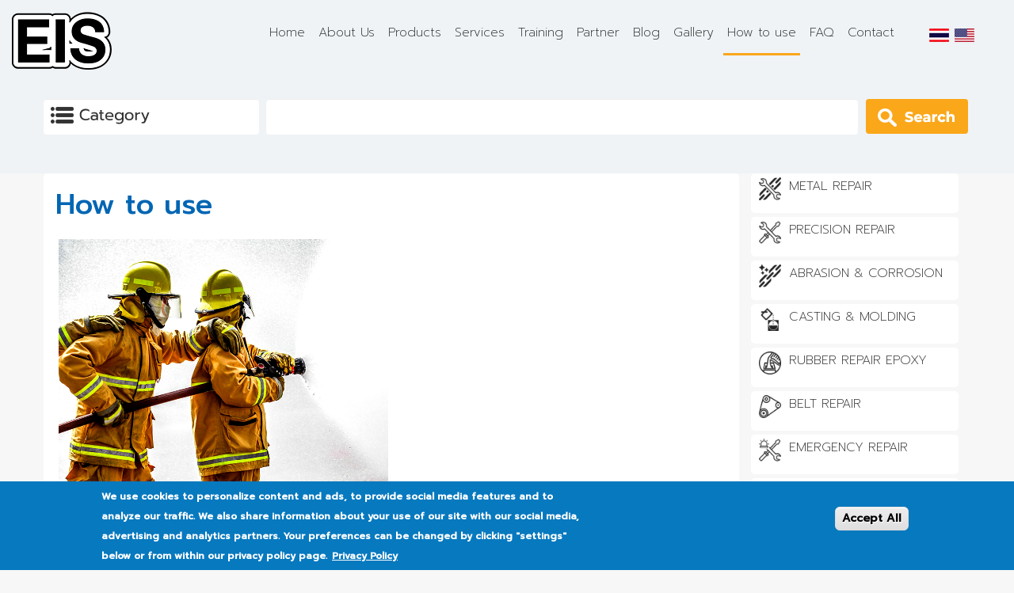

--- FILE ---
content_type: text/html; charset=utf-8
request_url: https://eis-pacific.com/en/how-use
body_size: 10563
content:
<!DOCTYPE html>
<html lang="en" dir="ltr" prefix="content: http://purl.org/rss/1.0/modules/content/ dc: http://purl.org/dc/terms/ foaf: http://xmlns.com/foaf/0.1/ rdfs: http://www.w3.org/2000/01/rdf-schema# sioc: http://rdfs.org/sioc/ns# sioct: http://rdfs.org/sioc/types# skos: http://www.w3.org/2004/02/skos/core# xsd: http://www.w3.org/2001/XMLSchema#">
<head>
  <link rel="profile" href="https://www.w3.org/1999/xhtml/vocab" />
  <meta name="viewport" content="width=device-width, initial-scale=1.0">
  <meta http-equiv="Content-Type" content="text/html; charset=utf-8" />
<link rel="shortcut icon" href="https://eis-pacific.com/sites/default/files/pacific_fav.png" type="image/png" />
<meta name="generator" content="Drupal 7 (https://www.drupal.org)" />
<link rel="canonical" href="https://eis-pacific.com/en/how-use" />
<link rel="shortlink" href="https://eis-pacific.com/en/node/764" />
<meta property="og:site_name" content="EIS" />
<meta property="og:type" content="article" />
<meta property="og:url" content="https://eis-pacific.com/en/how-use" />
<meta property="og:title" content="How to use" />
<meta property="og:updated_time" content="2021-04-05T16:02:26+07:00" />
<meta property="article:published_time" content="2021-02-04T15:56:41+07:00" />
<meta property="article:modified_time" content="2021-04-05T16:02:26+07:00" />
  <title>How to use | EIS</title>
  <link type="text/css" rel="stylesheet" href="https://eis-pacific.com/sites/default/files/css/css_lQaZfjVpwP_oGNqdtWCSpJT1EMqXdMiU84ekLLxQnc4.css" media="all" />
<link type="text/css" rel="stylesheet" href="https://eis-pacific.com/sites/default/files/css/css_3xoC-Gp96xHRSMu5JeKw6zLXYUHjwO-AuOs1PWfqijo.css" media="all" />
<link type="text/css" rel="stylesheet" href="https://eis-pacific.com/sites/default/files/css/css_jrqdtNeDE6bm1xAhUoGvZP_T8IUq3X3jTx8KZqOCAzo.css" media="all" />
<style>.tinynav{display:none;}#block-menu-menu-categories-mobile ul.menu{display:block;}
</style>
<style media="all and (max-width:780px)">.tinynav{display:block;}#block-menu-menu-categories-mobile ul.menu{display:none;}
</style>
<link type="text/css" rel="stylesheet" href="https://eis-pacific.com/sites/default/files/css/css_InGot4pd6FQVVybFpKARVUvzNgPlAzFcwMQSMVa-djY.css" media="all" />
<link type="text/css" rel="stylesheet" href="https://eis-pacific.com/sites/default/files/css/css_ZDdJQr7FBeDEnP_6c0PO7oPpB27cN2ciRIsFB3s3534.css" media="all" />
<link type="text/css" rel="stylesheet" href="https://fonts.googleapis.com/css?family=Prompt:200,500&amp;subset=thai" media="all" />
  <!-- HTML5 element support for IE6-8 -->
  <!--[if lt IE 9]>
    <script src="https://cdn.jsdelivr.net/html5shiv/3.7.3/html5shiv-printshiv.min.js"></script>
  <![endif]-->
  <script defer="defer" src="https://eis-pacific.com/sites/default/files/google_tag/gtm/google_tag.script.js?suebrp"></script>
<script src="https://eis-pacific.com/sites/all/modules/contrib/jquery_update/replace/jquery/2.2/jquery.min.js?v=2.2.4"></script>
<script>jQuery.migrateMute=false;jQuery.migrateTrace=false;</script>
<script src="//code.jquery.com/jquery-migrate-1.4.1.min.js"></script>
<script>window.jQuery && window.jQuery.migrateWarnings || document.write("<script src='/sites/all/modules/contrib/jquery_update/replace/jquery-migrate/1.4.1/jquery-migrate.min.js'>\x3C/script>")</script>
<script src="https://eis-pacific.com/misc/jquery-extend-3.4.0.js?v=2.2.4"></script>
<script src="https://eis-pacific.com/misc/jquery-html-prefilter-3.5.0-backport.js?v=2.2.4"></script>
<script src="https://eis-pacific.com/misc/jquery.once.js?v=1.2"></script>
<script src="https://eis-pacific.com/misc/drupal.js?suebrp"></script>
<script src="https://eis-pacific.com/sites/all/modules/contrib/jquery_update/js/jquery_browser.js?v=0.0.1"></script>
<script src="https://eis-pacific.com/sites/all/modules/contrib/eu_cookie_compliance/js/jquery.cookie-1.4.1.min.js?v=1.4.1"></script>
<script src="https://eis-pacific.com/misc/form-single-submit.js?v=7.103"></script>
<script src="https://eis-pacific.com/sites/all/modules/contrib/admin_menu/admin_devel/admin_devel.js?suebrp"></script>
<script src="https://eis-pacific.com/sites/all/modules/contrib/entityreference/js/entityreference.js?suebrp"></script>
<script src="https://eis-pacific.com/sites/all/modules/contrib/om_maximenu/js/om_maximenu.js?suebrp"></script>
<script src="https://eis-pacific.com/sites/all/libraries/colorbox/jquery.colorbox-min.js?suebrp"></script>
<script src="https://eis-pacific.com/sites/all/modules/contrib/colorbox/js/colorbox.js?suebrp"></script>
<script src="https://eis-pacific.com/sites/all/modules/contrib/colorbox/styles/default/colorbox_style.js?suebrp"></script>
<script src="https://eis-pacific.com/sites/all/modules/contrib/tinynav/tinynav-fork.js?suebrp"></script>
<script src="https://eis-pacific.com/sites/all/modules/contrib/tinynav/tinynav-drupal.js?suebrp"></script>
<script src="https://eis-pacific.com/sites/all/modules/contrib/better_exposed_filters/better_exposed_filters.js?suebrp"></script>
<script src="https://eis-pacific.com/sites/all/modules/contrib/ctools/js/auto-submit.js?suebrp"></script>
<script src="https://eis-pacific.com/sites/all/modules/contrib/responsive_menus/styles/responsive_menus_simple/js/responsive_menus_simple.js?suebrp"></script>
<script src="https://eis-pacific.com/sites/all/modules/google_analytics/googleanalytics.js?suebrp"></script>
<script src="https://www.googletagmanager.com/gtag/js?id=UA-125191816-1"></script>
<script>window.dataLayer = window.dataLayer || [];function gtag(){dataLayer.push(arguments)};gtag("js", new Date());gtag("set", "developer_id.dMDhkMT", true);gtag("config", "UA-125191816-1", {"groups":"default","anonymize_ip":true});</script>
<script>jQuery.extend(Drupal.settings, {"basePath":"\/","pathPrefix":"en\/","setHasJsCookie":0,"ajaxPageState":{"theme":"pacificandfire","theme_token":"byGhwifUOwVfq-D1rMkTGeFGXFdpuW6Ypoq8_B6U744","js":{"0":1,"sites\/all\/modules\/contrib\/eu_cookie_compliance\/js\/eu_cookie_compliance.min.js":1,"sites\/all\/themes\/bootstrap\/js\/bootstrap.js":1,"https:\/\/eis-pacific.com\/sites\/default\/files\/google_tag\/gtm\/google_tag.script.js":1,"sites\/all\/modules\/contrib\/jquery_update\/replace\/jquery\/2.2\/jquery.min.js":1,"1":1,"\/\/code.jquery.com\/jquery-migrate-1.4.1.min.js":1,"2":1,"misc\/jquery-extend-3.4.0.js":1,"misc\/jquery-html-prefilter-3.5.0-backport.js":1,"misc\/jquery.once.js":1,"misc\/drupal.js":1,"sites\/all\/modules\/contrib\/jquery_update\/js\/jquery_browser.js":1,"sites\/all\/modules\/contrib\/eu_cookie_compliance\/js\/jquery.cookie-1.4.1.min.js":1,"misc\/form-single-submit.js":1,"sites\/all\/modules\/contrib\/admin_menu\/admin_devel\/admin_devel.js":1,"sites\/all\/modules\/contrib\/entityreference\/js\/entityreference.js":1,"sites\/all\/modules\/contrib\/om_maximenu\/js\/om_maximenu.js":1,"sites\/all\/libraries\/colorbox\/jquery.colorbox-min.js":1,"sites\/all\/modules\/contrib\/colorbox\/js\/colorbox.js":1,"sites\/all\/modules\/contrib\/colorbox\/styles\/default\/colorbox_style.js":1,"sites\/all\/modules\/contrib\/tinynav\/tinynav-fork.js":1,"sites\/all\/modules\/contrib\/tinynav\/tinynav-drupal.js":1,"sites\/all\/modules\/contrib\/better_exposed_filters\/better_exposed_filters.js":1,"sites\/all\/modules\/contrib\/ctools\/js\/auto-submit.js":1,"sites\/all\/modules\/contrib\/responsive_menus\/styles\/responsive_menus_simple\/js\/responsive_menus_simple.js":1,"sites\/all\/modules\/google_analytics\/googleanalytics.js":1,"https:\/\/www.googletagmanager.com\/gtag\/js?id=UA-125191816-1":1,"3":1},"css":{"modules\/system\/system.base.css":1,"modules\/field\/theme\/field.css":1,"modules\/node\/node.css":1,"sites\/all\/modules\/contrib\/om_maximenu\/css\/om_maximenu.css":1,"sites\/all\/modules\/youtube\/css\/youtube.css":1,"sites\/all\/modules\/contrib\/views\/css\/views.css":1,"sites\/all\/modules\/contrib\/ckeditor\/css\/ckeditor.css":1,"sites\/all\/modules\/contrib\/colorbox\/styles\/default\/colorbox_style.css":1,"sites\/all\/modules\/contrib\/ctools\/css\/ctools.css":1,"0":1,"1":1,"modules\/locale\/locale.css":1,"sites\/all\/modules\/contrib\/responsive_menus\/styles\/responsive_menus_simple\/css\/responsive_menus_simple.css":1,"sites\/all\/modules\/contrib\/eu_cookie_compliance\/css\/eu_cookie_compliance.css":1,"public:\/\/ctools\/css\/8695a9d3e23511e74e4cde79b7ae1666.css":1,"sites\/all\/themes\/pacificandfire\/css\/style.css":1,"sites\/all\/themes\/pacificandfire\/css\/mobile-style.css":1,"sites\/all\/themes\/pacificandfire\/css\/tablet-style.css":1,"sites\/all\/themes\/pacificandfire\/css\/small-desktop-style.css":1,"sites\/all\/themes\/pacificandfire\/css\/normal-desktop-style.css":1,"sites\/all\/themes\/pacificandfire\/css\/large-desktop-style.css":1,"sites\/all\/themes\/pacificandfire\/bootstrap\/css\/bootstrap.min.css":1,"https:\/\/fonts.googleapis.com\/css?family=Prompt:200,500\u0026subset=thai":1}},"colorbox":{"opacity":"0.85","current":"{current} of {total}","previous":"\u00ab Prev","next":"Next \u00bb","close":"Close","maxWidth":"98%","maxHeight":"98%","fixed":true,"mobiledetect":false,"mobiledevicewidth":"480px","file_public_path":"\/sites\/default\/files","specificPagesDefaultValue":"admin*\nimagebrowser*\nimg_assist*\nimce*\nnode\/add\/*\nnode\/*\/edit\nprint\/*\nprintpdf\/*\nsystem\/ajax\nsystem\/ajax\/*"},"tinynav":{"selector":"#block-menu-menu-categories-mobile ul.menu ","media_query":"all and (max-width:780px)","header":false,"active":"active-trail"},"better_exposed_filters":{"datepicker":false,"slider":false,"settings":[],"autosubmit":false,"views":{"how_to_use_page":{"displays":{"block_1":{"filters":[]}}},"categories_tax":{"displays":{"block_1":{"filters":[]}}}}},"urlIsAjaxTrusted":{"\/en\/product":true,"\/en\/product-search":true},"responsive_menus":[{"toggler_text":"\u2630","selectors":["#block-system-main-menu"],"media_size":"992","media_unit":"px","absolute":"1","remove_attributes":"1","responsive_menus_style":"responsive_menus_simple"}],"eu_cookie_compliance":{"cookie_policy_version":"1.0.0","popup_enabled":1,"popup_agreed_enabled":0,"popup_hide_agreed":0,"popup_clicking_confirmation":false,"popup_scrolling_confirmation":false,"popup_html_info":"\u003Cdiv class=\u0022eu-cookie-compliance-banner eu-cookie-compliance-banner-info eu-cookie-compliance-banner--opt-in\u0022\u003E\n  \u003Cdiv class=\u0022popup-content info\u0022\u003E\n        \u003Cdiv id=\u0022popup-text\u0022\u003E\n      \u003Cp\u003EWe use cookies to personalize content and ads, to provide social media features and to analyze our traffic. We also share information about your use of our site with our social media, advertising and analytics partners. Your preferences can be changed by clicking \u0022settings\u0022 below or from within our privacy policy page.\u003C\/p\u003E              \u003Cbutton type=\u0022button\u0022 class=\u0022find-more-button eu-cookie-compliance-more-button\u0022\u003EPrivacy Policy\u003C\/button\u003E\n          \u003C\/div\u003E\n    \n    \u003Cdiv id=\u0022popup-buttons\u0022 class=\u0022\u0022\u003E\n            \u003Cbutton type=\u0022button\u0022 class=\u0022agree-button eu-cookie-compliance-secondary-button\u0022\u003EAccept All\u003C\/button\u003E\n              \u003Cbutton type=\u0022button\u0022 class=\u0022decline-button eu-cookie-compliance-default-button\u0022 \u003ENo, thanks\u003C\/button\u003E\n          \u003C\/div\u003E\n  \u003C\/div\u003E\n\u003C\/div\u003E","use_mobile_message":false,"mobile_popup_html_info":"\u003Cdiv class=\u0022eu-cookie-compliance-banner eu-cookie-compliance-banner-info eu-cookie-compliance-banner--opt-in\u0022\u003E\n  \u003Cdiv class=\u0022popup-content info\u0022\u003E\n        \u003Cdiv id=\u0022popup-text\u0022\u003E\n      \u003Ch2\u003EWe use cookies on this site to enhance your user experience\u003C\/h2\u003E\u003Cp\u003EBy tapping the Accept button, you agree to us doing so.\u003C\/p\u003E              \u003Cbutton type=\u0022button\u0022 class=\u0022find-more-button eu-cookie-compliance-more-button\u0022\u003EPrivacy Policy\u003C\/button\u003E\n          \u003C\/div\u003E\n    \n    \u003Cdiv id=\u0022popup-buttons\u0022 class=\u0022\u0022\u003E\n            \u003Cbutton type=\u0022button\u0022 class=\u0022agree-button eu-cookie-compliance-secondary-button\u0022\u003EAccept All\u003C\/button\u003E\n              \u003Cbutton type=\u0022button\u0022 class=\u0022decline-button eu-cookie-compliance-default-button\u0022 \u003ENo, thanks\u003C\/button\u003E\n          \u003C\/div\u003E\n  \u003C\/div\u003E\n\u003C\/div\u003E\n","mobile_breakpoint":"768","popup_html_agreed":"\u003Cdiv\u003E\n  \u003Cdiv class=\u0022popup-content agreed\u0022\u003E\n    \u003Cdiv id=\u0022popup-text\u0022\u003E\n      \u003Ch2\u003EThank you for accepting cookies\u003C\/h2\u003E\u003Cp\u003EYou can now hide this message or find out more about cookies.\u003C\/p\u003E    \u003C\/div\u003E\n    \u003Cdiv id=\u0022popup-buttons\u0022\u003E\n      \u003Cbutton type=\u0022button\u0022 class=\u0022hide-popup-button eu-cookie-compliance-hide-button\u0022\u003EHide\u003C\/button\u003E\n              \u003Cbutton type=\u0022button\u0022 class=\u0022find-more-button eu-cookie-compliance-more-button-thank-you\u0022 \u003EMore info\u003C\/button\u003E\n          \u003C\/div\u003E\n  \u003C\/div\u003E\n\u003C\/div\u003E","popup_use_bare_css":false,"popup_height":"auto","popup_width":"100%","popup_delay":1000,"popup_link":"https:\/\/www.eis-pacific.com\/privacy-policy","popup_link_new_window":1,"popup_position":null,"fixed_top_position":1,"popup_language":"en","store_consent":false,"better_support_for_screen_readers":0,"reload_page":0,"domain":"","domain_all_sites":0,"popup_eu_only_js":0,"cookie_lifetime":"100","cookie_session":false,"disagree_do_not_show_popup":0,"method":"opt_in","allowed_cookies":"","withdraw_markup":"\u003Cbutton type=\u0022button\u0022 class=\u0022eu-cookie-withdraw-tab\u0022\u003EPrivacy Policy\u003C\/button\u003E\n\u003Cdiv class=\u0022eu-cookie-withdraw-banner\u0022\u003E\n  \u003Cdiv class=\u0022popup-content info\u0022\u003E\n    \u003Cdiv id=\u0022popup-text\u0022\u003E\n      \u003Cp\u003EWe use cookies to personalize content and ads, to provide social media features and to analyze our traffic. We also share information about your use of our site with our social media, advertising and analytics partners. Your preferences can be changed by clicking \u0022settings\u0022 below or from within our privacy policy page.\u003C\/p\u003E    \u003C\/div\u003E\n    \u003Cdiv id=\u0022popup-buttons\u0022\u003E\n      \u003Cbutton type=\u0022button\u0022 class=\u0022eu-cookie-withdraw-button\u0022\u003EWithdraw consent\u003C\/button\u003E\n    \u003C\/div\u003E\n  \u003C\/div\u003E\n\u003C\/div\u003E\n","withdraw_enabled":false,"withdraw_button_on_info_popup":0,"cookie_categories":[],"cookie_categories_details":[],"enable_save_preferences_button":1,"cookie_name":"","cookie_value_disagreed":"0","cookie_value_agreed_show_thank_you":"1","cookie_value_agreed":"2","containing_element":"body","automatic_cookies_removal":1,"close_button_action":"close_banner"},"googleanalytics":{"account":["UA-125191816-1"],"trackOutbound":1,"trackMailto":1,"trackDownload":1,"trackDownloadExtensions":"7z|aac|arc|arj|asf|asx|avi|bin|csv|doc(x|m)?|dot(x|m)?|exe|flv|gif|gz|gzip|hqx|jar|jpe?g|js|mp(2|3|4|e?g)|mov(ie)?|msi|msp|pdf|phps|png|ppt(x|m)?|pot(x|m)?|pps(x|m)?|ppam|sld(x|m)?|thmx|qtm?|ra(m|r)?|sea|sit|tar|tgz|torrent|txt|wav|wma|wmv|wpd|xls(x|m|b)?|xlt(x|m)|xlam|xml|z|zip","trackColorbox":1},"bootstrap":{"anchorsFix":"0","anchorsSmoothScrolling":"0","formHasError":1,"popoverEnabled":1,"popoverOptions":{"animation":1,"html":0,"placement":"right","selector":"","trigger":"click","triggerAutoclose":1,"title":"","content":"","delay":0,"container":"body"},"tooltipEnabled":1,"tooltipOptions":{"animation":1,"html":0,"placement":"auto left","selector":"","trigger":"hover focus","delay":0,"container":"body"}}});</script>
</head>
<body class="html not-front not-logged-in one-sidebar sidebar-second page-node page-node- page-node-764 node-type-page i18n-en">
  <div id="skip-link">
    <a href="#main-content" class="element-invisible element-focusable">Skip to main content</a>
  </div>
    <div class="region region-page-top">
    <noscript aria-hidden="true"><iframe src="https://www.googletagmanager.com/ns.html?id=GTM-MMFPF6RV" height="0" width="0" style="display:none;visibility:hidden"></iframe></noscript>
  </div>
  <header id="navbar" role="banner" class="navbar container navbar-default">
    <div class="container">
        <div class="row">
            <div class="navbar-header">
                
                				
				

            </div>
        </div>

            </div>
	
	


</header>



<div class="main-container ">

    <header role="banner" id="page-header" class="page-header">
				<div class="top-bar">
			<div class="topbar_wrapper container">
					  <div class="region region-top-bar">
    <section id="block-block-1" class="block block-block col-sm-3 col-md-3 col-lg-3 clearfix">

      
  <a href="https://www.eis-pacific.com/en"><img alt="" src="/sites/default/files/logo_0_0.png" /></a>

</section>
<section id="block-system-main-menu" class="block block-system col-sm-6 col-md-8 col-lg-8 block-menu clearfix">

      
  <ul class="menu nav"><li class="first leaf"><a href="/en" title="">Home</a></li>
<li class="leaf"><a href="/en/about-us">About Us</a></li>
<li class="leaf"><a href="/en/product?field_categories_tid=All" title="">Products</a></li>
<li class="leaf"><a href="/en/services" title="">Services</a></li>
<li class="leaf"><a href="/en/training" title="">Training</a></li>
<li class="leaf"><a href="/en/how-partner">Partner</a></li>
<li class="leaf"><a href="/en/blog" title="">Blog</a></li>
<li class="leaf"><a href="/en/gallery">Gallery</a></li>
<li class="leaf active-trail active"><a href="/en/how-use" class="active-trail active">How to use</a></li>
<li class="leaf"><a href="/en/faq" title="">FAQ</a></li>
<li class="last leaf"><a href="/en/contact">Contact</a></li>
</ul>
</section>
<section id="block-locale-language" class="block block-locale col-sm-12 col-md-1 col-lg-1 clearfix">

      
  <ul class="language-switcher-locale-url"><li class="th first"><a href="/%E0%B8%A7%E0%B8%B4%E0%B8%98%E0%B8%B5%E0%B9%83%E0%B8%8A%E0%B9%89%E0%B8%87%E0%B8%B2%E0%B8%99%E0%B8%AA%E0%B8%B4%E0%B8%99%E0%B8%84%E0%B9%89%E0%B8%B2" class="language-link" xml:lang="th" title="วิธีใช้งานสินค้า"><img class="language-icon img-responsive" typeof="foaf:Image" src="https://eis-pacific.com/sites/all/modules/contrib/languageicons/flags/th.png" width="25" height="17" alt="ภาษาไทย" title="ภาษาไทย" /></a></li>
<li class="en last active"><a href="/en/how-use" class="language-link active" xml:lang="en" title="How to use"><img class="language-icon img-responsive" typeof="foaf:Image" src="https://eis-pacific.com/sites/all/modules/contrib/languageicons/flags/en.png" width="25" height="17" alt="English" title="English" /></a></li>
</ul>
</section>
  </div>
			</div>
		</div>
			
				<div class="menu">
			<div class="menu__wrapper container">
					  <div class="region region-menu">
    <section id="block-views-exp-search-categories2-page" class="block block-views col-sm-12 col-md-2 clearfix">

      
  <form class="ctools-auto-submit-full-form" action="/en/product" method="get" id="views-exposed-form-search-categories2-page" accept-charset="UTF-8"><div><div class="views-exposed-form">
  <div class="views-exposed-widgets clearfix">
          <div id="edit-field-categories-tid-wrapper" class="views-exposed-widget views-widget-filter-field_categories_tid">
                        <div class="views-widget">
          <div class="form-item form-item-field-categories-tid form-type-select form-group"><select class="form-control form-select" id="edit-field-categories-tid" name="field_categories_tid"><option value="All" selected="selected">- Any -</option><option value="2">METAL REPAIR</option><option value="3">PRECISION REPAIR</option><option value="4">ABRASION &amp; CORROSION</option><option value="7">CASTING &amp; MOLDING</option><option value="5">RUBBER REPAIR EPOXY</option><option value="6">BELT REPAIR</option><option value="8">EMERGENCY REPAIR</option><option value="9">EPOXY GLUE</option><option value="12">TANK GAUGING</option><option value="77">GARCO PACKING TOOLS</option><option value="10">HAND CLEANER</option><option value="11">ANTI-SEIZE &amp; LUBRICANTS</option><option value="85">BAND SAW BLADES</option><option value="14">SAFETY FLASHLIGHT</option><option value="104">GAS DETECTORS</option></select></div>        </div>
              </div>
                    <div class="views-exposed-widget views-submit-button">
      <button class="ctools-use-ajax ctools-auto-submit-click js-hide btn btn-info form-submit" type="submit" id="edit-submit-search-categories2" name="" value="Apply">Apply</button>
    </div>
      </div>
</div>
</div></form>
</section>
<section id="block-views-exp-product-search-page" class="block block-views col-sm-12 col-md-10 clearfix">

      
  <form action="/en/product-search" method="get" id="views-exposed-form-product-search-page" accept-charset="UTF-8"><div><div class="views-exposed-form">
  <div class="views-exposed-widgets clearfix">
          <div id="edit-search-api-views-fulltext-wrapper" class="views-exposed-widget views-widget-filter-search_api_views_fulltext">
                        <div class="views-widget">
          <div class="form-item form-item-search-api-views-fulltext form-type-textfield form-group"><input class="form-control form-text" type="text" id="edit-search-api-views-fulltext" name="search_api_views_fulltext" value="" size="30" maxlength="128" /></div>        </div>
              </div>
                    <div class="views-exposed-widget views-submit-button">
      <button type="submit" id="edit-submit-product-search" name="" value="Apply" class="btn btn-info form-submit">Apply</button>
    </div>
      </div>
</div>
</div></form>
</section>
  </div>
			</div>
		</div>
				
		
        <div class="page-header__wrapper ">
            
                    </div>	
		
    </header> <!-- /#page-header -->
		

    <div class="content__wrapper">
	
		<div class="container">
			<div class="row">
				
				<section class="content__main col-lg-9 col-md-9 col-sm-12 col-xs-12">
															<a id="main-content"></a>
																<h1 class="page-header-title">How to use</h1>
																																														  <div class="region region-content">
    <section id="block-system-main" class="block block-system clearfix">

      
  <article id="node-764" class="node node-page clearfix" about="/en/how-use" typeof="foaf:Document">
    <header>
            <span property="dc:title" content="How to use" class="rdf-meta element-hidden"></span><span property="sioc:num_replies" content="0" datatype="xsd:integer" class="rdf-meta element-hidden"></span>      </header>
         <footer>
          <ul class="links list-inline"><li class="translation_th first last"><a href="/%E0%B8%A7%E0%B8%B4%E0%B8%98%E0%B8%B5%E0%B9%83%E0%B8%8A%E0%B9%89%E0%B8%87%E0%B8%B2%E0%B8%99%E0%B8%AA%E0%B8%B4%E0%B8%99%E0%B8%84%E0%B9%89%E0%B8%B2" title="วิธีใช้งานสินค้า" class="translation-link" xml:lang="th"><img class="language-icon img-responsive" typeof="foaf:Image" src="https://eis-pacific.com/sites/all/modules/contrib/languageicons/flags/th.png" width="25" height="17" alt="ภาษาไทย" title="ภาษาไทย" /></a></li>
</ul>  </footer>
      </article>

</section>
<section id="block-views-how-to-use-page-block-1" class="block block-views clearfix">

      
  <div class="view view-how-to-use-page view-id-how_to_use_page view-display-id-block_1 view-dom-id-12cdb82366649581674a56593e214ffe">
                  <div class="view-content"><div class="views-row views-row-1 views-row-odd views-row-first views-row-last">  
  <div class="views-field views-field-field-image">        <div class="field-content"><a href="/en/how-to-use/what-water-hammer"><img typeof="foaf:Image" class="img-responsive" src="https://eis-pacific.com/sites/default/files/how-to-use/421047664-1.jpg" width="800" height="600" alt="" /></a></div>  </div>  
  <div class="views-field views-field-nothing">        <span class="field-content"><div class="htu-list">
<div class="htu-list-logo"><img typeof="foaf:Image" class="img-responsive" src="https://eis-pacific.com/sites/default/files/logo.png" width="52" height="30" alt="" /></div>
<div class="htu-list-text"><a href="/en/how-to-use/what-water-hammer">What is Water Hammer?</a></div>
</div></span>  </div></div></div>
              </div>
</section>
  </div>
				</section>

									<aside role="complementary" class="sidebar-second col-lg-3 col-md-3 col-sm-12 col-xs-12">
						  <div class="region region-sidebar-second">
    <section id="block-views-categories-tax-block-1" class="block block-views clearfix">

      
  <div class="view view-categories-tax view-id-categories_tax view-display-id-block_1 view-dom-id-27714df41a60ae437a157a62e6853750">
                  <div class="view-content"><div class="views-row views-row-1 views-row-odd views-row-first">  
  <div class="views-field views-field-nothing">        <span class="field-content">
<div class="category-list-sidebar">
<div class="category-icon-sidebar"><a href="/en/categories/metal-repair"><img typeof="foaf:Image" class="img-responsive" src="https://eis-pacific.com/sites/default/files/01_metalrepair_b.png" width="70" height="70" alt="" /></a></div>
<div class="category-icon-hover-sidebar"><a href="/en/categories/metal-repair"><img typeof="foaf:Image" class="img-responsive" src="https://eis-pacific.com/sites/default/files/01_metalrepair_w.png" width="70" height="70" alt="" /></a></div>
<div class="category-text-sidebar"><a href="/en/categories/metal-repair">METAL REPAIR</a></div>
</div>
</span>  </div></div>  <div class="views-row views-row-2 views-row-even">  
  <div class="views-field views-field-nothing">        <span class="field-content">
<div class="category-list-sidebar">
<div class="category-icon-sidebar"><a href="/en/categories/precision-repair"><img typeof="foaf:Image" class="img-responsive" src="https://eis-pacific.com/sites/default/files/02_repairsolution_b.png" width="70" height="70" alt="" /></a></div>
<div class="category-icon-hover-sidebar"><a href="/en/categories/precision-repair"><img typeof="foaf:Image" class="img-responsive" src="https://eis-pacific.com/sites/default/files/02_repairsolution_w.png" width="70" height="70" alt="" /></a></div>
<div class="category-text-sidebar"><a href="/en/categories/precision-repair">PRECISION REPAIR</a></div>
</div>
</span>  </div></div>  <div class="views-row views-row-3 views-row-odd">  
  <div class="views-field views-field-nothing">        <span class="field-content">
<div class="category-list-sidebar">
<div class="category-icon-sidebar"><a href="/en/categories/abrasion-corrosion"><img typeof="foaf:Image" class="img-responsive" src="https://eis-pacific.com/sites/default/files/03_abrasion_b.png" width="70" height="70" alt="" /></a></div>
<div class="category-icon-hover-sidebar"><a href="/en/categories/abrasion-corrosion"><img typeof="foaf:Image" class="img-responsive" src="https://eis-pacific.com/sites/default/files/03_abrasion_w.png" width="70" height="70" alt="" /></a></div>
<div class="category-text-sidebar"><a href="/en/categories/abrasion-corrosion">ABRASION &amp; CORROSION</a></div>
</div>
</span>  </div></div>  <div class="views-row views-row-4 views-row-even">  
  <div class="views-field views-field-nothing">        <span class="field-content">
<div class="category-list-sidebar">
<div class="category-icon-sidebar"><a href="/en/categories/casting-and-molding"><img typeof="foaf:Image" class="img-responsive" src="https://eis-pacific.com/sites/default/files/06_casting_b.png" width="70" height="70" alt="" /></a></div>
<div class="category-icon-hover-sidebar"><a href="/en/categories/casting-and-molding"><img typeof="foaf:Image" class="img-responsive" src="https://eis-pacific.com/sites/default/files/06_casting_w.png" width="70" height="70" alt="" /></a></div>
<div class="category-text-sidebar"><a href="/en/categories/casting-and-molding">CASTING &amp; MOLDING</a></div>
</div>
</span>  </div></div>  <div class="views-row views-row-5 views-row-odd">  
  <div class="views-field views-field-nothing">        <span class="field-content">
<div class="category-list-sidebar">
<div class="category-icon-sidebar"><a href="/en/categories/pump-repair"><img typeof="foaf:Image" class="img-responsive" src="https://eis-pacific.com/sites/default/files/rubber_b_0.png" width="70" height="70" alt="" /></a></div>
<div class="category-icon-hover-sidebar"><a href="/en/categories/pump-repair"><img typeof="foaf:Image" class="img-responsive" src="https://eis-pacific.com/sites/default/files/rubber_w_0.png" width="70" height="70" alt="" /></a></div>
<div class="category-text-sidebar"><a href="/en/categories/pump-repair">RUBBER REPAIR EPOXY</a></div>
</div>
</span>  </div></div>  <div class="views-row views-row-6 views-row-even">  
  <div class="views-field views-field-nothing">        <span class="field-content">
<div class="category-list-sidebar">
<div class="category-icon-sidebar"><a href="/en/categories/belt-repair"><img typeof="foaf:Image" class="img-responsive" src="https://eis-pacific.com/sites/default/files/05_beltrepair_b.png" width="70" height="70" alt="" /></a></div>
<div class="category-icon-hover-sidebar"><a href="/en/categories/belt-repair"><img typeof="foaf:Image" class="img-responsive" src="https://eis-pacific.com/sites/default/files/05_beltrepair_w.png" width="70" height="70" alt="" /></a></div>
<div class="category-text-sidebar"><a href="/en/categories/belt-repair">BELT REPAIR</a></div>
</div>
</span>  </div></div>  <div class="views-row views-row-7 views-row-odd">  
  <div class="views-field views-field-nothing">        <span class="field-content">
<div class="category-list-sidebar">
<div class="category-icon-sidebar"><a href="/en/categories/emergency-repair"><img typeof="foaf:Image" class="img-responsive" src="https://eis-pacific.com/sites/default/files/07_emergencyrepair_b.png" width="70" height="70" alt="" /></a></div>
<div class="category-icon-hover-sidebar"><a href="/en/categories/emergency-repair"><img typeof="foaf:Image" class="img-responsive" src="https://eis-pacific.com/sites/default/files/07_emergencyrepair_w.png" width="70" height="70" alt="" /></a></div>
<div class="category-text-sidebar"><a href="/en/categories/emergency-repair">EMERGENCY REPAIR</a></div>
</div>
</span>  </div></div>  <div class="views-row views-row-8 views-row-even">  
  <div class="views-field views-field-nothing">        <span class="field-content">
<div class="category-list-sidebar">
<div class="category-icon-sidebar"><a href="/en/categories/epoxy-glue"><img typeof="foaf:Image" class="img-responsive" src="https://eis-pacific.com/sites/default/files/08_epoxyglue_b.png" width="70" height="70" alt="" /></a></div>
<div class="category-icon-hover-sidebar"><a href="/en/categories/epoxy-glue"><img typeof="foaf:Image" class="img-responsive" src="https://eis-pacific.com/sites/default/files/08_epoxyglue_w.png" width="70" height="70" alt="" /></a></div>
<div class="category-text-sidebar"><a href="/en/categories/epoxy-glue">EPOXY GLUE</a></div>
</div>
</span>  </div></div>  <div class="views-row views-row-9 views-row-odd">  
  <div class="views-field views-field-nothing">        <span class="field-content">
<div class="category-list-sidebar">
<div class="category-icon-sidebar"><a href="/en/categories/tank-gauging"><img typeof="foaf:Image" class="img-responsive" src="https://eis-pacific.com/sites/default/files/11_tank_b.png" width="70" height="70" alt="" /></a></div>
<div class="category-icon-hover-sidebar"><a href="/en/categories/tank-gauging"><img typeof="foaf:Image" class="img-responsive" src="https://eis-pacific.com/sites/default/files/11_tank_w.png" width="70" height="70" alt="" /></a></div>
<div class="category-text-sidebar"><a href="/en/categories/tank-gauging">TANK GAUGING</a></div>
</div>
</span>  </div></div>  <div class="views-row views-row-10 views-row-even">  
  <div class="views-field views-field-nothing">        <span class="field-content">
<div class="category-list-sidebar">
<div class="category-icon-sidebar"><a href="/en/categories/garco-packing-tools"><img typeof="foaf:Image" class="img-responsive" src="https://eis-pacific.com/sites/default/files/garco_b.png" width="70" height="70" alt="" /></a></div>
<div class="category-icon-hover-sidebar"><a href="/en/categories/garco-packing-tools"><img typeof="foaf:Image" class="img-responsive" src="https://eis-pacific.com/sites/default/files/garco_w.png" width="70" height="70" alt="" /></a></div>
<div class="category-text-sidebar"><a href="/en/categories/garco-packing-tools">GARCO PACKING TOOLS</a></div>
</div>
</span>  </div></div>  <div class="views-row views-row-11 views-row-odd">  
  <div class="views-field views-field-nothing">        <span class="field-content">
<div class="category-list-sidebar">
<div class="category-icon-sidebar"><a href="/en/categories/hand-cleaner"><img typeof="foaf:Image" class="img-responsive" src="https://eis-pacific.com/sites/default/files/09_handcleaner_b.png" width="70" height="70" alt="" /></a></div>
<div class="category-icon-hover-sidebar"><a href="/en/categories/hand-cleaner"><img typeof="foaf:Image" class="img-responsive" src="https://eis-pacific.com/sites/default/files/09_handcleaner_w.png" width="70" height="70" alt="" /></a></div>
<div class="category-text-sidebar"><a href="/en/categories/hand-cleaner">HAND CLEANER</a></div>
</div>
</span>  </div></div>  <div class="views-row views-row-12 views-row-even">  
  <div class="views-field views-field-nothing">        <span class="field-content">
<div class="category-list-sidebar">
<div class="category-icon-sidebar"><a href="/en/categories/anti-seize-and-lubricants"><img typeof="foaf:Image" class="img-responsive" src="https://eis-pacific.com/sites/default/files/10_antiseize_b.png" width="70" height="70" alt="" /></a></div>
<div class="category-icon-hover-sidebar"><a href="/en/categories/anti-seize-and-lubricants"><img typeof="foaf:Image" class="img-responsive" src="https://eis-pacific.com/sites/default/files/10_antiseize_w.png" width="70" height="70" alt="" /></a></div>
<div class="category-text-sidebar"><a href="/en/categories/anti-seize-and-lubricants">ANTI-SEIZE &amp; LUBRICANTS</a></div>
</div>
</span>  </div></div>  <div class="views-row views-row-13 views-row-odd">  
  <div class="views-field views-field-nothing">        <span class="field-content">
<div class="category-list-sidebar">
<div class="category-icon-sidebar"><a href="/en/categories/band-saw-blades"><img typeof="foaf:Image" class="img-responsive" src="https://eis-pacific.com/sites/default/files/bandsaw_b_0.png" width="70" height="70" alt="" /></a></div>
<div class="category-icon-hover-sidebar"><a href="/en/categories/band-saw-blades"><img typeof="foaf:Image" class="img-responsive" src="https://eis-pacific.com/sites/default/files/bandsaw_w_0.png" width="70" height="70" alt="" /></a></div>
<div class="category-text-sidebar"><a href="/en/categories/band-saw-blades">BAND SAW BLADES</a></div>
</div>
</span>  </div></div>  <div class="views-row views-row-14 views-row-even">  
  <div class="views-field views-field-nothing">        <span class="field-content">
<div class="category-list-sidebar">
<div class="category-icon-sidebar"><a href="/en/categories/safety-flashlight"><img typeof="foaf:Image" class="img-responsive" src="https://eis-pacific.com/sites/default/files/13_safetyflashlight_b.png" width="70" height="70" alt="" /></a></div>
<div class="category-icon-hover-sidebar"><a href="/en/categories/safety-flashlight"><img typeof="foaf:Image" class="img-responsive" src="https://eis-pacific.com/sites/default/files/13_safetyflashlight_w.png" width="70" height="70" alt="" /></a></div>
<div class="category-text-sidebar"><a href="/en/categories/safety-flashlight">SAFETY FLASHLIGHT</a></div>
</div>
</span>  </div></div>  <div class="views-row views-row-15 views-row-odd views-row-last">  
  <div class="views-field views-field-nothing">        <span class="field-content">
<div class="category-list-sidebar">
<div class="category-icon-sidebar"><a href="/en/categories/gas-detectors"><img typeof="foaf:Image" class="img-responsive" src="https://eis-pacific.com/sites/default/files/gas_b_n.png" width="70" height="70" alt="" /></a></div>
<div class="category-icon-hover-sidebar"><a href="/en/categories/gas-detectors"><img typeof="foaf:Image" class="img-responsive" src="https://eis-pacific.com/sites/default/files/gas_w_n.png" width="70" height="70" alt="" /></a></div>
<div class="category-text-sidebar"><a href="/en/categories/gas-detectors">GAS DETECTORS</a></div>
</div>
</span>  </div></div></div>
              </div>
</section>
<section id="block-menu-menu-categories-mobile" class="block block-menu clearfix">

      
  <ul class="menu nav"><li class="first leaf"><a href="/en/categories/metal-repair" title="">Fire Suit</a></li>
<li class="leaf"><a href="/en/categories/precision-repair" title="">Fire Boots</a></li>
<li class="leaf"><a href="/en/categories/abrasion-corrosion" title="">Fire Helmet</a></li>
<li class="leaf"><a href="/en/categories/pump-repair" title="">Gloves &amp; Hoods</a></li>
<li class="leaf"><a href="/en/categories/belt-repair" title="">Safety Flashlight</a></li>
<li class="leaf"><a href="/en/categories/casting-and-molding" title="">Fire Hose</a></li>
<li class="leaf"><a href="/en/categories/emergency-repair" title="">Fire Nozzles</a></li>
<li class="leaf"><a href="/en/categories/epoxy-glue" title="">Foam Equipment</a></li>
<li class="leaf"><a href="/en/categories/hand-cleaner" title="">Coupling &amp; Adapters</a></li>
<li class="leaf"><a href="/en/categories/anti-seize-and-lubricants" title="">Service Equipment</a></li>
<li class="leaf"><a href="/en/categories/tank-gauging" title="">PPV Blower</a></li>
<li class="last leaf"><a href="/en/categories/safety-flashlight" title="">Firefighting Tool</a></li>
</ul>
</section>
<section id="block-block-6" class="block block-block clearfix">

      
  <div class="box-text">
<h1>PACIFIC AND FIRE AEC @ WORK</h1>

<div class="font-thin">
<h1>TRAINING, REPAIR, TESTING</h1>
</div></br>

<p>Total Care, Training, Sales, Fire, Rescue, Safety</p>

<div class="bnt-service-block-sidebar">
<p><a class="bnt-w" href="/en/services">Service Center</a></p>
</div>

<div class="bnt-service-block-sidebar">
<p><a class="bnt-w" href="/en/training">Our Training</a></p>
</div>
</div>

</section>
  </div>
					</aside>  <!-- /#sidebar-second -->
				
			</div>	
		</div>		
    </div>
</div>



    <footer class="footer">
        <div class="page-footer__wrapper container">
            <div class="row">
                  <div class="region region-footer">
    <section id="block-block-3" class="block block-block clearfix">

      
  <div class="block-link block-one">
<a  href="/en/about-us">
<div class="block-link-img"><img alt="" class="img-responsive" src="/sites/default/files/banner1.jpg" /></div>

<div class="block-link-text">
<h1>ABOUT US</h1>

<p>Pacific and Fire AEC Co., Ltd. established in Thailand for more than 25 years. Pacific and Fire AEC Co., Ltd. imports, stocks and distributes fire and rescue...</p>
<a class="bnt-or" href="/en/about-us">Read More</a></div>
</a>
</div>

<div class="block-link block-two">
<a href="http://pacificandfire.com/en" target="_blank">
<div class="block-link-img"><img alt="" class="img-responsive" src="/sites/default/files/banner2.jpg" /></div>

<div class="block-link-text">
<h1>GO TO PACIFIC AND FIRE AEC</h1>

<p>Epoxy - Industrial Supply - Safety Products to make a safer place to live and work.</p>
<a class="bnt-or" href="http://pacificandfire.com/en" target="_blank">Visit website</a></div>
</a>
</div>

<div class="block-link block-three">
<a  href="https://aecsupply.com" target="_blank">
<div class="block-link-img"><img alt="" class="img-responsive" src="/sites/default/files/banner3.jpg" /></div>

<div class="block-link-text">
<h1>GO TO AEC SUPPLY</h1>

<p>Quality and value products and services for the AEC countries.</p>
<a class="bnt-or" href="#">Shop Now</a></div>
</a>
</div>

<div class="block-link block-four">
<a  href="https://eispacific.yellowpages.co.th/" target="_blank" rel="nofollow">
<div class="block-link-img"><img alt="" class="img-responsive" src="/sites/default/files/laptopyp.jpg" /></div>

<div class="block-link-text">
<h1>Yellow Pages</h1>

<p>Products used in manufacturing industries, petrochemical industries, repair and maintenance, and safety (SAFETY), offering quality sourced from around the world.</p>
<a  class="bnt-or" href="https://eispacific.yellowpages.co.th/" target="_blank" rel="nofollow">ช้อปเลย</a></div>
</a>
</div>


<!--
<div class="block-link block-four">
<a  href="https://pacificandfireaec11.tarad.com/" target="_blank">
<div class="block-link-img"><img alt="" class="img-responsive" src="/sites/default/files/online-shopping.jpg" /></div>

<div class="block-link-text">
<h1>INDUSTRIAL MARKETPLACE</h1>

<p>Premium Industrial Products at Closeout Prices</p>
<a class="bnt-or" href="https://pacificandfireaec11.tarad.com/" target="_blank">Shop Now</a></div>
</a>
</div>
-->
</section>
  </div>
            </div>
        </div>
    </footer>

    <div class="footer-second__wrapper">
        <div class="footer_second container">
            <div class="row">
                  <div class="region region-footer-second">
    <section id="block-block-4" class="block block-block col-xs-12 col-sm-6 col-md-4 clearfix">

      
  <div class="add-footer">
<div class="add-footer-icon"><img alt="" src="/sites/default/files/tel-icon.png" style="height:25px; width:27px" /></div>
<div class="add-footer-text"><a href="tel:+66818500344 " itemprop=”telephone”>081-850-0344</a> , <a href="tel:+6620266824" itemprop=”telephone”>(02) 026-6824</a></div>
</div>

<div class="add-footer">
<div class="add-footer-icon"><img alt="" src="/sites/default/files/print-icon.png" style="height:25px; width:27px" /></div>
<div class="add-footer-text">02-886-7585</div>
</div>

<div class="add-footer">
<div class="add-footer-icon"><img alt="" src="/sites/default/files/location-icon.png" style="height:24px; width:27px" /></div>
<div class="add-footer-text"><a href="https://goo.gl/maps/GKpkqmTdzEK2"  target="_blank">51/193 Moo 1 <br/>Watbangsrimuang Alley, Bang Sri Muang Subdistrict, <br/>Muang District, Nonthaburi Province 11000</a></div>
</div>


<p>Copyright 2025 Pacific and Fire AEC Co., Ltd. All rights reserved.<p>



</section>
<section id="block-block-12" class="block block-block col-xs-12 col-sm-6 col-md-4 clearfix">

      
  <!-- Begin Mailchimp Signup Form -->
<link href="//cdn-images.mailchimp.com/embedcode/classic-10_7.css" rel="stylesheet" type="text/css">
<style type="text/css">
	#mc_embed_signup{background:#fff; clear:left; font:14px Helvetica,Arial,sans-serif; }
	/* Add your own Mailchimp form style overrides in your site stylesheet or in this style block.
	   We recommend moving this block and the preceding CSS link to the HEAD of your HTML file. */
</style>
<div id="mc_embed_signup">
<form action="https://aecsupply.us20.list-manage.com/subscribe/post?u=d70e42bbe54fda59c84658948&amp;id=41a9ffe9d6" method="post" id="mc-embedded-subscribe-form" name="mc-embedded-subscribe-form" class="validate" target="_blank" novalidate>
    <div id="mc_embed_signup_scroll">
	<h2>Subscribe To Our Newsletter</h2>
<div class="indicates-required"><span class="asterisk">*</span> indicates required</div>
<div class="mc-field-group">
	<label for="mce-EMAIL">Email<span class="asterisk">*</span>
</label>
	<input type="email" value="" name="EMAIL" class="required email" id="mce-EMAIL">
</div>
<div class="mc-field-group">
	<label for="mce-FNAME">Name<span class="asterisk">*</span>
</label>
	<input type="text" value="" name="FNAME" class="required" id="mce-FNAME">
</div>
<div class="mc-field-group size1of2">
	<label for="mce-PHONE">Phone Number</label>
	<input type="text" name="PHONE" class="" value="" id="mce-PHONE">
</div>
<div class="mc-field-group">
	<label for="mce-COMPANY">Company</label>
	<input type="text" value="" name="COMPANY" class="" id="mce-COMPANY">
</div>
	<div id="mce-responses" class="clear">
		<div class="response" id="mce-error-response" style="display:none"></div>
		<div class="response" id="mce-success-response" style="display:none"></div>
	</div>    <!-- real people should not fill this in and expect good things - do not remove this or risk form bot signups-->
    <div style="position: absolute; left: -5000px;" aria-hidden="true"><input type="text" name="b_d70e42bbe54fda59c84658948_41a9ffe9d6" tabindex="-1" value=""></div>
    <div class="clear"><input type="submit" value="Subscribe" name="subscribe" id="mc-embedded-subscribe" class="button"></div>
    </div>
</form>
</div>
<script type='text/javascript' src='//s3.amazonaws.com/downloads.mailchimp.com/js/mc-validate.js'></script><script type='text/javascript'>(function($) {window.fnames = new Array(); window.ftypes = new Array();fnames[0]='EMAIL';ftypes[0]='email';fnames[1]='FNAME';ftypes[1]='text';fnames[4]='PHONE';ftypes[4]='phone';fnames[2]='COMPANY';ftypes[2]='text';}(jQuery));var $mcj = jQuery.noConflict(true);</script>
<!--End mc_embed_signup-->

</section>
<section id="block-block-5" class="block block-block col-xs-12 col-sm-12 col-md-4 clearfix">

      
  <div class="social-block1">
<div class="social-footer fb"><a href="https://eispacific.yellowpages.co.th/" target="_blank" rel="nofollow"><img src="/sites/default/files/yp-icon.png" style="height:50px; width:auto"></a>&nbsp;<a href="https://www.facebook.com/PACIFICANDFIREAEC/"  target="_blank"><img alt="" src="/sites/default/files/facebook2-icon.png" style="height:48px; width:44px" /></a></div>
<div class="social-footer map"><a href="https://goo.gl/maps/GKpkqmTdzEK2"  target="_blank"><img alt="" src="/sites/default/files/googlemap-icon.png" style="height:47px; width:48px" /></a></div>
</div>

<div class="social-block2">
<div class="social-footer qr-code"><a href="https://line.me/ti/p/devcon-pacific"  target="_blank"><img alt="" src="/sites/default/files/eis_line.jpg"  /></a></div>

</div>









<div class="social-footer">&nbsp;</div>

</section>
  </div>
            </div>
        </div>
    </div>
<script>
  // Select all images on the page
  const images = document.querySelectorAll('img');

  // Apply contrast and saturation to all images
  images.forEach(image => {
    image.style.filter = 'contrast(1.2) saturate(1)';
  });
</script>
  <script>window.eu_cookie_compliance_cookie_name = "";</script>
<script defer="defer" src="https://eis-pacific.com/sites/all/modules/contrib/eu_cookie_compliance/js/eu_cookie_compliance.min.js?suebrp"></script>
<script src="https://eis-pacific.com/sites/all/themes/bootstrap/js/bootstrap.js?suebrp"></script>
<script defer src="https://static.cloudflareinsights.com/beacon.min.js/vcd15cbe7772f49c399c6a5babf22c1241717689176015" integrity="sha512-ZpsOmlRQV6y907TI0dKBHq9Md29nnaEIPlkf84rnaERnq6zvWvPUqr2ft8M1aS28oN72PdrCzSjY4U6VaAw1EQ==" data-cf-beacon='{"version":"2024.11.0","token":"0e15cc4dbf4d4cb3b645877b774eca8e","r":1,"server_timing":{"name":{"cfCacheStatus":true,"cfEdge":true,"cfExtPri":true,"cfL4":true,"cfOrigin":true,"cfSpeedBrain":true},"location_startswith":null}}' crossorigin="anonymous"></script>
</body>
</html>


--- FILE ---
content_type: text/css
request_url: https://eis-pacific.com/sites/default/files/css/css_3xoC-Gp96xHRSMu5JeKw6zLXYUHjwO-AuOs1PWfqijo.css
body_size: 2591
content:
.field .field-label{font-weight:bold;}.field-label-inline .field-label,.field-label-inline .field-items{float:left;}form .field-multiple-table{margin:0;}form .field-multiple-table th.field-label{padding-left:0;}form .field-multiple-table td.field-multiple-drag{width:30px;padding-right:0;}form .field-multiple-table td.field-multiple-drag a.tabledrag-handle{padding-right:.5em;}form .field-add-more-submit{margin:.5em 0 0;}
.node-unpublished{background-color:#fff4f4;}.preview .node{background-color:#ffffea;}td.revision-current{background:#ffc;}
#om-maximenu-admin table .col-link{width:75%;}#om-maximenu-blocks-get .edit-block{display:inline;}#om-maximenu-blocks-get .edit-block a{font-weight:bold;}.om-maximenu{height:auto;position:relative;z-index:100;}.om-maximenu-content{display:none;}.om-maximenu .om-maximenu-content{position:absolute;top:30px;left:0;min-width:300px;z-index:500;}.om-maximenu .om-maximenu-content .block{position:relative;}.om-maximenu .om-maximenu-content.open{display:block !important;}.om-maximenu .om-maximenu-open{position:absolute;bottom:-10px;right:0;font-size:9px;height:15px;line-height:15px;}.om-maximenu .om-maximenu-open input{margin:0 5px 0 0;float:left;}.om-maximenu .om-maximenu-edit{display:none;position:absolute;top:0;right:0;font-size:.7em;background-color:#fff;}.om-maximenu:hover .om-maximenu-edit{display:block;z-index:1000;}.om-maximenu .om-maximenu-edit a{display:block;float:left;margin-left:3px;height:0;width:16px;padding:16px 0 0;overflow:hidden;background:url(/sites/all/modules/contrib/om_maximenu/css/images/icons.gif) 0 0 scroll no-repeat;}.om-maximenu .om-maximenu-edit a:hover{background-position:0 -16px;}.om-maximenu-content .edit-block{display:none;position:absolute;top:0;right:0;font-size:.7em;background-color:#fff;}.om-maximenu-content .block:hover .edit-block{display:block;z-index:1000;}.om-maximenu-content .block .edit-block a{display:block;float:left;margin-left:3px;height:0;width:16px;padding:16px 0 0;overflow:hidden;background:url(/sites/all/modules/contrib/om_maximenu/css/images/icons.gif) 0 0 scroll no-repeat;}.om-maximenu-content .block .edit-block a.block-config{background-position:0 0;}.om-maximenu-content .block .edit-block a.block-config:hover{background-position:0 -16px;}.om-maximenu-content .block .edit-block a.block-edit-menu{background-position:-16px 0;}.om-maximenu-content .block .edit-block a.block-edit-menu:hover{background-position:-16px -16px;}.om-maximenu-content .block .edit-block a.block-edit-view{background-position:-32px 0;}.om-maximenu-content .block .edit-block a.block-edit-view:hover{background-position:-32px -16px;}.om-maximenu ul.om-menu{display:block;padding:0;margin:0;height:30px;position:relative;z-index:20;}.om-maximenu ul.om-menu li.om-leaf{display:block;padding:0;margin:0;height:30px;list-style:none;list-style-image:none;position:relative;z-index:5;}.om-maximenu ul.om-menu li.om-leaf.om-leaf-icon .om-link{padding:0;}.om-maximenu ul.om-menu li.om-leaf .om-link{display:block;padding:0 15px;margin:0;height:30px;line-height:30px;}.om-maximenu ul.om-menu li.om-leaf .om-link:hover{cursor:pointer;text-decoration:none;}.om-maximenu ul.om-menu li.om-leaf:hover .om-maximenu-content-nofade{display:block;}.om-maximenu ul.om-menu li.om-leaf .om-link .om-subtitle{line-height:normal;display:block;margin-top:-2px;font-size:.9em;}.om-clearfix{clear:both;}.om-maximenu .om-maximenu-top{position:relative;}.om-maximenu .om-maximenu-bottom{position:relative;}.om-maximenu.om-maximenu-main-menu .om-maximenu-content{}.om-maximenu.om-maximenu-main-menu ul.om-menu{float:left;}.om-maximenu.om-maximenu-main-menu ul.om-menu li.om-leaf{float:left;}.om-maximenu.om-maximenu-main-menu ul.om-menu li.om-leaf .om-link{float:left;}.om-maximenu.om-maximenu-block.om-maximenu-row ul.om-menu li.om-leaf{float:left;}.om-maximenu.om-maximenu-block.om-maximenu-row ul.om-menu li.om-leaf .om-link{float:left;}.om-maximenu.om-maximenu-block.om-maximenu-column{height:auto;}.om-maximenu.om-maximenu-block.om-maximenu-column ul.om-menu{float:none;height:auto;}.om-maximenu.om-maximenu-block.om-maximenu-column ul.om-menu li.om-leaf{float:none;height:auto;}.om-maximenu.om-maximenu-block.om-maximenu-column ul.om-menu li.om-leaf .om-link{float:none;height:auto;}.om-maximenu.om-maximenu-float.om-maximenu-row ul.om-menu li.om-leaf{float:left;}.om-maximenu.om-maximenu-float.om-maximenu-row ul.om-menu li.om-leaf .om-link{float:left;}.om-maximenu.om-maximenu-float.om-maximenu-column{height:auto;}.om-maximenu.om-maximenu-float.om-maximenu-column ul.om-menu{float:none;height:auto;}.om-maximenu.om-maximenu-float.om-maximenu-column ul.om-menu li.om-leaf{float:none;height:auto;}.om-maximenu.om-maximenu-float.om-maximenu-column ul.om-menu li.om-leaf .om-link{float:none;height:auto;}.om-maximenu.om-maximenu-horizontal{}.om-maximenu.om-maximenu-vertical{height:auto;width:30px;}.om-maximenu.om-maximenu-vertical ul.om-menu{height:auto;width:30px;}.om-maximenu.om-maximenu-vertical ul.om-menu li.om-leaf{height:auto;width:30px;}.om-maximenu.om-maximenu-vertical ul.om-menu li.om-leaf .om-link{height:auto;width:30px;padding:30px 0;line-height:normal;}.om-maximenu.om-maximenu-vertical.om-maximenu-left ul.om-menu li.om-leaf .om-link{-webkit-transform:rotate(-270deg);-moz-transform:rotate(-270deg);filter:progid:DXImageTransform.Microsoft.BasicImage(rotation=3);}.om-maximenu.om-maximenu-vertical.om-maximenu-left .om-maximenu-content{margin-left:15px;}.om-maximenu.om-maximenu-vertical.om-maximenu-right ul.om-menu li.om-leaf .om-link{-webkit-transform:rotate(-90deg);-moz-transform:rotate(-90deg);filter:progid:DXImageTransform.Microsoft.BasicImage(rotation=1);}.om-maximenu.om-maximenu-vertical.om-maximenu-right .om-maximenu-content{margin-right:15px;}.om-maximenu.om-maximenu-float.om-maximenu-column.om-maximenu-vertical.om-maximenu-left .om-maximenu-content,.om-maximenu.om-maximenu-float.om-maximenu-column.om-maximenu-vertical.om-maximenu-right .om-maximenu-content{top:-20px;}.om-maximenu.om-maximenu-dock{height:auto;}.om-maximenu.om-maximenu-dock ul.om-menu{height:auto;}.om-maximenu.om-maximenu-dock ul.om-menu li.om-leaf-icon{height:auto;}.om-maximenu.om-maximenu-dock ul.om-menu li.om-leaf-icon .om-link{height:auto;}.om-maximenu.om-maximenu-dock ul.om-menu li.om-leaf-icon .om-link img{}.om-maximenu.om-maximenu-dock.om-maximenu-vertical ul.om-menu li.om-leaf-icon .om-link{padding:0;}.om-maximenu.om-maximenu-dock.om-maximenu-left ul.om-menu li.om-leaf-icon{text-align:left;}.om-maximenu.om-maximenu-dock.om-maximenu-right ul.om-menu li.om-leaf-icon{text-align:right;}.om-maximenu.om-maximenu-dock.om-maximenu-middle ul.om-menu{width:auto;}.om-maximenu.om-maximenu-dock.om-maximenu-middle ul.om-menu li.om-leaf-icon{text-align:center;}.om-maximenu.om-maximenu-dock.om-maximenu-bottom,.om-maximenu.om-maximenu-dock.om-maximenu-bottom ul.om-menu,.om-maximenu.om-maximenu-dock.om-maximenu-bottom ul.om-menu li.om-leaf-icon,.om-maximenu.om-maximenu-dock.om-maximenu-bottom ul.om-menu li.om-leaf-icon .om-link,.om-maximenu.om-maximenu-dock.om-maximenu-bottom ul.om-menu li.om-leaf-icon .om-link img{vertical-align:bottom;float:none;display:inline;}.om-maximenu.om-maximenu-dock.om-maximenu-bottom ul.om-menu li.om-leaf-icon .om-maximenu-content{bottom:50px;}.om-maximenu.om-maximenu-dock.om-maximenu-top ul.om-menu li.om-leaf-icon .om-maximenu-content{top:50px;}.om-maximenu.om-maximenu-dock.om-maximenu-top.om-maximenu-column ul.om-menu li.om-leaf-icon .om-maximenu-content{top:-30px;}.om-maximenu.om-maximenu-dock.om-maximenu-top{height:30px;}.om-maximenu.om-maximenu-dock.om-maximenu-column.om-maximenu-top{height:auto;}.om-maximenu.om-maximenu-dock.om-maximenu-column.om-maximenu-top.om-maximenu-column ul.om-menu{height:auto;}.om-maximenu.om-maximenu-float{}.om-maximenu.om-maximenu-float .om-maximenu-content{text-align:left;}.om-maximenu.om-maximenu-float.om-maximenu-left{right:auto;}.om-maximenu.om-maximenu-float.om-maximenu-left ul.om-menu{position:relative;left:0;}.om-maximenu.om-maximenu-float.om-maximenu-left .om-maximenu-content{left:10px;right:auto;}.om-maximenu.om-maximenu-float.om-maximenu-right{left:auto;}.om-maximenu.om-maximenu-float.om-maximenu-right ul.om-menu{position:relative;right:0;}.om-maximenu.om-maximenu-float.om-maximenu-right .om-maximenu-content{right:10px;left:auto;}.om-maximenu.om-maximenu-float.om-maximenu-middle{bottom:0;left:0;right:0;margin:0 auto;z-index:190;text-align:center;}.om-maximenu.om-maximenu-float.om-maximenu-middle .om-maximenu-content{}.om-maximenu.om-maximenu-float.om-maximenu-middle ul.om-menu{width:auto;margin:0 auto;text-align:center;}.om-maximenu.om-maximenu-float.om-maximenu-middle ul.om-menu li.om-leaf{display:inline-block;float:none;}.om-maximenu.om-maximenu-float.om-maximenu-middle ul.om-menu li.om-leaf .om-link{display:inline-block;float:none;}.om-maximenu.om-maximenu-float.om-maximenu-top{height:30px;}.om-maximenu.om-maximenu-float.om-maximenu-top .om-maximenu-content{bottom:auto;top:30px;}.om-maximenu.om-maximenu-float.om-maximenu-bottom{}.om-maximenu.om-maximenu-float.om-maximenu-bottom .om-maximenu-content{top:auto;bottom:30px;}.om-maximenu.om-maximenu-float.om-maximenu-row{}.om-maximenu.om-maximenu-float.om-maximenu-column{}.om-maximenu.om-maximenu-float.om-maximenu-column.om-maximenu-left .om-maximenu-content{top:-50px;left:100%;right:auto;}.om-maximenu.om-maximenu-float.om-maximenu-column.om-maximenu-right .om-maximenu-content{top:-50px;right:100%;left:auto;}.om-maximenu.om-maximenu-block{}.om-maximenu.om-maximenu-block .om-maximenu-content{z-index:500;}.om-maximenu.om-maximenu-block ul.om-menu{float:left;}.om-maximenu.om-maximenu-block ul.om-menu li.om-leaf{float:left;}.om-maximenu.om-maximenu-block ul.om-menu li.om-leaf .om-link{float:left;}.om-maximenu.om-maximenu-block-down .om-maximenu-content{}.om-maximenu.om-maximenu-block.om-maximenu-block-up .om-maximenu-content{top:auto;bottom:30px;}.om-maximenu.om-maximenu-block.om-maximenu-block-right .om-maximenu-content{top:-50px;left:100%;right:auto;}.om-maximenu.om-maximenu-block.om-maximenu-block-left .om-maximenu-content{top:-50px;right:100%;left:auto;}.om-maximenu ul.om-menu li.backLava{position:absolute;top:5px;height:20px;background:#f2f2f2;z-index:10;z-index:3;}.om-maximenu ul.om-menu li.backLava .leftLava{}.om-maximenu ul.om-menu li.backLava .bottomLava{}.om-maximenu ul.om-menu li.backLava .cornerLava{}.om-maximenu .om-maximenu-content{left:0;top:30px;padding:0;}*+html .om-maximenu .om-maximenu-content{width:300px;}.om-maximenu .om-maximenu-arrow{}.om-maximenu .om-maximenu-top{width:100%;}.om-maximenu .om-maximenu-top-left{}.om-maximenu .om-maximenu-top-right{}.om-maximenu .om-maximenu-middle{background:none #fff;width:100%;}.om-maximenu .om-maximenu-middle-left{}.om-maximenu .om-maximenu-middle-right{padding:10px;}*+html .om-maximenu .om-maximenu-middle-right{width:300px;margin-left:20px;padding-left:0;}.om-maximenu .om-maximenu-bottom{width:100%;}.om-maximenu .om-maximenu-bottom-left{}.om-maximenu .om-maximenu-bottom-right{}.om-link-slider{display:block;height:30px;line-height:30px;margin:0;padding:0 15px;overflow:hidden;}.om-maximenu .om-maximenu-content.om-maximenu-displace{top:0;margin-left:0;left:0;}.om-maximenu .om-maximenu-content.om-maximenu-displace .om-maximenu-open{display:none;}.om-maximenu-row .om-link{position:relative;}.om-maximenu-row .om-maximenu-content.om-maximenu-displace{float:left;}.om-maximenu-float .om-maximenu-tabbed-content{width:480px;}.om-maximenu-tabbed-content{clear:both;}.om-maximenu-tabbed-scrollh .om-maximenu-tabbed-content,.om-maximenu-tabbed-scrollv .om-maximenu-tabbed-content{height:100px;overflow:hidden;}.om-maximenu-tabbed-content-inner{}.om-tabbed-content{float:left;}.om-tabbed-content-hide{display:none;}.easy-accordion{display:block;position:relative;overflow:hidden;padding:0;margin:0;background-color:#f2f2f2;}.easy-accordion dt,.easy-accordion dd{margin:0;padding:0;position:absolute;}.easy-accordion dt{position:absolute !important;background-color:#f2f2f2;height:46px;line-height:44px;padding:0 15px 0 0;text-align:right;margin-bottom:0;margin-left:0;z-index:5;-webkit-transform:rotate(-90deg);-moz-transform:rotate(-90deg);-moz-transform-origin:20px 0px;filter:progid:DXImageTransform.Microsoft.BasicImage(rotation=3);cursor:pointer;}.easy-accordion dt.active{cursor:pointer;color:#fff;background-color:#666;}.easy-accordion dt.hover{color:#fff;background-color:#999;}.easy-accordion dd{z-index:1;opacity:0;overflow:hidden;padding:10px;background:#fff;}.easy-accordion dd.active{opacity:1;z-index:3;}.easy-accordion dd.no-more-active{z-index:2;opacity:1;}.easy-accordion dd.plus{z-index:4}.easy-accordion .slide-number{position:absolute;bottom:0;left:10px;font-weight:normal;font-size:1.1em;-webkit-transform:rotate(90deg);-moz-transform:rotate(90deg);filter:progid:DXImageTransform.Microsoft.BasicImage(rotation=1);}.om-maximenu-style-accordion.om-maximenu-float{width:480px;}.om-maximenu-style-accordion{height:245px;}.om-maximenu-style-roundabout.om-maximenu-float{width:480px;}.roundabout-holder{height:200px;display:block;padding:0;margin:0;}.roundabout-holder .om-leaf{list-style:none;list-style-image:none;display:block;padding:0;margin:0;}.om-maximenu-roundabout-content{padding:10px;border:1px solid #999;background-color:#fff;}.om-menu-ul-wrapper{position:relative;}.om-menu-scroller{z-index:100;font-weight:bold;background-color:#ccc;cursor:pointer;text-align:center;}.om-menu-scroller:hover{color:#fff;}.om-maximenu-row .om-menu-scroller{position:absolute;height:30px;width:30px;line-height:30px;}.om-maximenu-row .om-menu-previous{top:0;left:0;}.om-maximenu-row .om-menu-next{top:0;right:0;}.om-maximenu-column .om-menu-scroller{height:20px;line-height:20px;}.om-maximenu-column .om-menu-previous{}.om-maximenu-column .om-menu-next{}#om-maximenu-mask{position:absolute;left:0;top:0;z-index:2990;background-color:#000;display:none;}#om-maximenu-modal-widows .om-maximenu-modal-content{position:fixed;z-index:3000 !important;padding:20px;height:auto;width:auto;}#om-maximenu-modal-widows .om-maximenu-modal-content .om-maximenu-close{color:#fff;cursor:pointer;text-align:right;}#om-maximenu-modal-widows .om-maximenu-modal-content .block{position:relative;}
.youtube-container--responsive{overflow:hidden;position:relative;padding-bottom:56.25%;height:0;}.youtube-container--responsive iframe{border:none;position:absolute;top:0;left:0;width:100%;height:100%;}
.views-exposed-form .views-exposed-widget{float:left;padding:.5em 1em 0 0;}.views-exposed-form .views-exposed-widget .form-submit{margin-top:1.6em;}.views-exposed-form .form-item,.views-exposed-form .form-submit{margin-top:0;margin-bottom:0;}.views-exposed-form label{font-weight:bold;}.views-exposed-widgets{margin-bottom:.5em;}.views-align-left{text-align:left;}.views-align-right{text-align:right;}.views-align-center{text-align:center;}.views-view-grid tbody{border-top:none;}.view .progress-disabled{float:none;}
.rteindent1{margin-left:40px;}.rteindent2{margin-left:80px;}.rteindent3{margin-left:120px;}.rteindent4{margin-left:160px;}.rteleft{text-align:left;}.rteright{text-align:right;}.rtecenter{text-align:center;}.rtejustify{text-align:justify;}.ibimage_left{float:left;}.ibimage_right{float:right;}


--- FILE ---
content_type: text/css
request_url: https://eis-pacific.com/sites/default/files/css/css_ZDdJQr7FBeDEnP_6c0PO7oPpB27cN2ciRIsFB3s3534.css
body_size: 26421
content:
body{font-family:"Prompt",Helvetica,Arial,sans-serif !important;font-weight:200 !important;color:#333 !important;font-size:18px !important;background:#f7f7f7 !important;}h1,h2,h3,h4,h5{font-family:"Prompt",Helvetica,Arial,sans-serif !important;font-weight:500 !important;}.slogan{background:#fff;border-radius:8px;padding:50px 0;margin:0px 0px 52px 0px;}#navbar{display:none;}.page-header{padding-bottom:0 !important;margin:0 !important;border-bottom:0 !important;}#block-system-main-menu ul{float:right;}#block-system-main-menu li{display:inline-block;}#block-system-main-menu li a{color:#333 !important;}#block-locale-language ul{margin:0;padding:0;list-style-type:none;}#block-locale-language li{display:inline-block;}.node-type-product #block-locale-language li{display:inline-block;padding-right:7px;}a:-webkit-any-link{text-decoration:none !important;}.topbar_wrapper{padding:25px 0px;}.responsive-menus.responsified span.toggler{padding:1px;display:block;background:none;color:#333;border-radius:0;box-shadow:none;font-size:1.35em;text-align:right;cursor:pointer;outline:none;padding-right:10px;position:relative;}.responsive-menus.responsified.responsive-toggled span.toggler{border-bottom-left-radius:0;border-bottom-right-radius:0;border-bottom:none;}.responsive-menus.responsified .responsive-menus-simple{display:none;width:100%;background:#333;border-bottom-right-radius:0;border-bottom-left-radius:0;box-shadow:none;}.category-icon img,.category-icon-hover img{display:block;margin:0 auto;padding-bottom:10px;width:50px;height:auto;}#block-views-categories-tax-block .category-list{display:block;float:left;background:#fff;padding:10px;border-radius:5px;text-align:center;height:140px;margin:2px;color:#333;transition:0.4s;}#block-views-categories-tax-block .category-list .category-icon-hover,#block-views-categories-tax-block .category-list:hover .category-icon{display:none;}#block-views-categories-tax-block .category-list:hover .category-icon-hover{display:inline;}#block-views-categories-tax-block .category-list:hover{background:#faa71a;color:#fff;}#block-views-categories-tax-block .category-list:hover a{color:#fff;}.front .page-header-title{display:none;}.recommend-list:hover{-webkit-box-shadow:1px 1px 11px 3px rgba(186,186,186,1);-moz-box-shadow:1px 1px 11px 3px rgba(186,186,186,1);box-shadow:1px 1px 11px 3px rgba(186,186,186,1);}.recommend-list:hover a{color:#fff;text-decoration:none;}#block-views-recommended-products-block{padding:35px 0px 60px 0px}#block-views-recommended-products-block .view-header{padding:0px 0px 20px 0px;}#block-views-recommended-products-block .view-header h1{color:#0066b3;}#block-views-recommended-products-block .view-header span{color:#333333;}#block-block-2,#block-block-2 h1{color:#fff !important;}#block-block-2 span{font-weight:300;}a.bnt-w{background:#fff;padding:10px 20px;border-radius:5px;color:#005ea8;font-weight:bold;margin-right:10px;transition:0.4s;}a:hover.bnt-w{text-decoration:none;background:#f47721;color:#fff;}.block-link-text h1{color:#0066b3;}.block-link-text p{color:#000;}.block-link:hover{-webkit-box-shadow:0px 0px 5px 0px rgba(128,128,128,1);-moz-box-shadow:0px 0px 5px 0px rgba(128,128,128,1);box-shadow:0px 0px 5px 0px rgba(128,128,128,1);transition-duration:1s;}a.bnt-or{background:#faa71a;padding:10px 28px;color:#fff;border-radius:5px;display:inline-block;margin-top:16px;transition:0.4s;}a:hover.bnt-or{background:#004889;text-decoration:none;color:#fff;}.footer-second__wrapper{border-top:1px #ddd solid;padding:40px 0px 20px 0px;background:#f1f1f1;}.add-footer{padding-bottom:15px;}.add-footer-icon,.add-footer-text{display:inline-block;vertical-align:top;padding-right:10px;}#block-block-4 p{margin-top:20px;padding-left:36px;}.add-footer-text a,.add-footer-text a:hover{text-decoration:none;color:#333;}.social-footer{display:inline-block;vertical-align:top;}h1{color:#0066b3 !important;}.content__main{background:#fff;border-radius:5px;}.font-thin h1{color:#333 !important;font-weight:300 !important;}.value-icon{display:inline-block;vertical-align:top;}.value-text{display:inline-block;vertical-align:top;width:70%;padding-left:10px;padding-top:35px;}#search-block-form input{height:45px;border:0;border-radius:5px;}#search-block-form button{background:#faa71a url(/sites/all/themes/pacificandfire/images/search-icon.png)no-repeat;background-position:12px 13px;background-size:20%;border-radius:5px;border:0;padding:13px 20px 13px 42px;margin-left:10px;}#search-block-form button:hover{background:#004889 url(/sites/all/themes/pacificandfire/images/search-icon.png)no-repeat;background-position:12px 13px;background-size:20%;}#search-block-form{margin:30px 0px 10px 0px;}#block-views-categories-tax-block-1 .category-list-sidebar .category-icon-hover-sidebar,#block-views-categories-tax-block-1 .category-list-sidebar:hover .category-icon-sidebar{display:none;}#block-views-categories-tax-block-1 .category-list-sidebar:hover .category-icon-hover-sidebar{display:block;float:left;width:16%;}.category-list-sidebar:hover .category-text-sidebar a{color:#fff;}.category-icon-sidebar img,.category-icon-hover-sidebar img{width:35px;height:auto;}.category-text-sidebar a{display:block;color:#333;}.category-text-sidebar a:hover{color:#fff;text-decoration:none;}.category-text-sidebar a.active{text-decoration:none;}.category-list-sidebar:hover{background:#faa71a;color:#fff;padding:5px 10px;}.category-icon-sidebar,.category-icon-hover-sidebar{display:block;float:left;width:16%;padding-right:10px;}.category-text a{color:#333;text-transform:uppercase;}.category-text a:hover{color:#fff;text-decoration:none;}#block-views-categories-tax-block-1 ul{list-style-type:none;margin:0;padding:0;}.breadcrumb{display:none;}.list-inline .translation_en,.list-inline .translation_th{display:none;}.form-item-search-api-views-fulltext input{height:45px;border:0;}.i18n-en #block-views-exp-product-search-page .views-exposed-form .views-exposed-widget .form-submit{margin-top:0;padding:12px 16px 12px 70px;background:#faa71a url(/sites/all/themes/pacificandfire/images/search-text.png)no-repeat;background-position:5px 4px;border:0;margin-left:10px;color:transparent;transition:0.4s;}.i18n-th #block-views-exp-product-search-page .views-exposed-form .views-exposed-widget .form-submit{margin-top:0;padding:12px 16px 12px 70px;background:#faa71a url(/sites/all/themes/pacificandfire/images/search-text_th.png)no-repeat;background-position:5px 4px;border:0;margin-left:10px;color:transparent;transition:0.4s;}.i18n-en #block-views-exp-product-search-page .views-exposed-form .views-exposed-widget .form-submit:hover{text-decoration:none;background:#004889 url(/sites/all/themes/pacificandfire/images/search-text.png)no-repeat;background-position:5px 4px;color:transparent;}.i18n-th #block-views-exp-product-search-page .views-exposed-form .views-exposed-widget .form-submit:hover{text-decoration:none;background:#004889 url(/sites/all/themes/pacificandfire/images/search-text_th.png)no-repeat;background-position:5px 4px;color:transparent;}.views-exposed-form .views-exposed-widget{padding:0;}.i18n-en #block-views-exp-search-categories2-page #edit-field-categories-tid-wrapper select{height:45px;padding-left:40px;background:#fff url(/sites/all/themes/pacificandfire/images/cetagory-icon_en.png)no-repeat;background-position:7px 8px;border:0;color:transparent;}.i18n-th #block-views-exp-search-categories2-page #edit-field-categories-tid-wrapper select{height:45px;padding-left:40px;background:#fff url(/sites/all/themes/pacificandfire/images/cetagory-icon_th.png)no-repeat;background-position:7px 8px;border:0;color:transparent;}#edit-field-categories-tid-wrapper select option{color:black;}.view-search-categories2 a{color:#333;}.view-search-categories2 a:hover{text-decoration:none;}.product-list-text a:hover{text-decoration:none;}.product-list-text{margin-top:10px;}#block-views-exp-search-categories2-page.col-md-2,#block-views-exp-product-search-page.col-sm-12{padding:0 !important;margin:0 !important;}.product-list-logo img{margin:0 auto;}hr{margin-top:30px !important;margin-bottom:30px !important;border:0;border-top:3px solid #0066b3 !important;}#webform-client-form-49 input,#webform-client-form-75 input{height:45px;background:#f7f7f7;}#webform-client-form-49 textarea,#webform-client-form-75 textarea{background:#f7f7f7;}#webform-client-form-49 button,#webform-client-form-75 button{background:#faa71a;border:0;padding:12px 25px;transition:0.4s;}#webform-client-form-49 button:hover,#webform-client-form-75 button:hover{background:#0066b3;color:#fff;}.Suit{background:url(/sites/all/themes/pacificandfire/images/firesuit_b.png)no-repeat;width:100%;height:auto;padding-bottom:10px;color:transparent;background-size:72%;background-position:center;}.Hoods{background:url(/sites/all/themes/pacificandfire/images/glovehood_b.png)no-repeat;width:100%;height:auto;padding-bottom:10px;color:transparent;background-size:72%;background-position:center;}.Helmet{background:url(/sites/all/themes/pacificandfire/images/firehelmet_b.png)no-repeat;width:100%;height:auto;padding-bottom:10px;color:transparent;background-size:72%;background-position:center;}.Boots{background:url(/sites/all/themes/pacificandfire/images/fireboot_b.png)no-repeat;width:100%;height:auto;padding-bottom:10px;color:transparent;background-size:72%;background-position:center;}.Flashlight{background:url(/sites/all/themes/pacificandfire/images/flashlight_b.png)no-repeat;width:100%;height:auto;padding-bottom:10px;color:transparent;background-size:72%;background-position:center;}.Hose{background:url(/sites/all/themes/pacificandfire/images/firehose_b.png)no-repeat;width:100%;height:auto;padding-bottom:10px;color:transparent;background-size:72%;background-position:center;}.Nozzles{background:url(/sites/all/themes/pacificandfire/images/firenozzle_b.png)no-repeat;width:100%;height:auto;padding-bottom:10px;color:transparent;background-size:72%;background-position:center;}.Foam{background:url(/sites/all/themes/pacificandfire/images/foam_b.png)no-repeat;width:100%;height:auto;padding-bottom:10px;color:transparent;background-size:72%;background-position:center;}.Coupling{background:url(/sites/all/themes/pacificandfire/images/coupling_b.png)no-repeat;width:100%;height:auto;padding-bottom:10px;color:transparent;background-size:72%;background-position:center;}.Equipment{background:url(/sites/all/themes/pacificandfire/images/service_b.png)no-repeat;width:100%;height:auto;padding-bottom:10px;color:transparent;background-size:72%;background-position:center;}.PPV{background:url(/sites/all/themes/pacificandfire/images/ppv_b.png)no-repeat;width:100%;height:auto;padding-bottom:10px;color:transparent;background-size:72%;background-position:center;}.Rescue{background:url(/sites/all/themes/pacificandfire/images/rescue_b.png)no-repeat;width:100%;height:auto;padding-bottom:10px;color:transparent;background-size:72%;background-position:center;}.Firefighting{background:url(/sites/all/themes/pacificandfire/images/firetool_b.png)no-repeat;width:100%;height:auto;padding-bottom:10px;color:transparent;background-size:72%;background-position:center;}.Safety{background:url(/sites/all/themes/pacificandfire/images/safetyhelmet_b.png)no-repeat;width:100%;height:auto;padding-bottom:10px;color:transparent;background-size:72%;background-position:center;}.Chemical{background:url(/sites/all/themes/pacificandfire/images/chemical_b.png)no-repeat;width:100%;height:auto;padding-bottom:10px;color:transparent;background-size:72%;background-position:center;}.product-list{display:block;float:left;width:100%;border:0;padding:0px;margin:0px;}.contact-partner img{display:inline-block;}.partner-list{margin-bottom:15px;clear:both;}.partner-list h1{vertical-align:top;}.contact-table tr{vertical-align:top;}.contact-table tr td:nth-child(2){padding-left:32px;}.node-type-product .views-field-field-categories span{font-weight:bold;display:inline-block;vertical-align:top;}.node-type-product .views-field-field-brand-logo span{font-weight:bold;display:inline-block;vertical-align:top;padding-top:8px;}.node-type-product .views-field-field-categories .field-content,.node-type-product .views-field-field-brand-logo .field-content{display:inline-block;padding-left:35px;}.node-type-product .views-field-field-brand-tax .field-content{display:inline-block;padding-left:70px;}.node-type-product .views-field-field-categories{border-bottom:1px #ddd solid;padding:10px 0px;}.node-type-product .views-field-field-brand-logo{border-bottom:1px #ddd solid;padding:10px 0px 0px;}.node-type-product .field-content h1{border-bottom:3px solid #0066b3;padding-bottom:5px;margin-bottom:18px;text-transform:uppercase}.view-product-category-3 .col-md-4,.view-search-categories2 .col-md-4,.view-product-search .col-md-4,.views-responsive-grid .col-md-4{}.views-responsive-grid .product-list{border:0.5px solid #dbdbdb;padding:10px;height:288px;margin-bottom:15px;margin-top:15px;}.view-product-category-3 .col-md-4 .views-field-field-product-thumbnail,.view-search-categories2 .col-md-4 .views-field-field-product-thumbnail,.view-product-search .col-md-4 .views-field-field-product-thumbnail,.views-responsive-grid .col-md-4 .views-field-field-product-thumbnail{text-align:center;}.view-product-category-3 .col-md-4 img,.view-search-categories2 .col-md-4 img,.view-product-search .col-md-4 img,.views-responsive-grid .col-md-4 img{display:inherit !important;}.view-product-category-3 .col-md-4 a,.view-search-categories2 .col-md-4 a,.view-product-search .col-md-4 a,.views-responsive-grid .col-md-4 a{color:#333;font-size:16px;text-transform:uppercase;}.node-type-product .flexslider .slides img{width:auto;display:block;margin:0 auto;max-height:500px;}.node-type-product .flex-direction-nav a{top:36%;width:70px;height:70px;}.node-type-product .flex-control-thumbs li{width:15%;float:left;margin:0;}.category-download-link a{transition:0.4s;}.category-download-link a:hover{text-decoration:none;background:#f47721;color:#fff;}.recommend-text a{color:#333;}.recommend-text a:hover{color:#333;}.not-front .content__main{padding-bottom:35px;}.views-field-field-brand-logo img{padding-left:15px;}#rm-removed{-webkit-box-shadow:4px 3px 11px 0px rgba(221,221,221,1);-moz-box-shadow:4px 3px 11px 0px rgba(221,221,221,1);box-shadow:4px 3px 11px 0px rgba(221,221,221,1);}#rm-removed ul li a{background:#fff;color:#333;border-bottom:1px #ddd solid;}#rm-removed ul li a.active,#rm-removed ul li a:hover{background:#2a518c;color:#fff;}sup{vertical-align:super;font-size:smaller;}.view-header h1{border-bottom:3px solid #0066b3;padding-bottom:5px;margin-bottom:30px;}.product-list-logo img{padding-bottom:10px;}.pagination{width:100%;clear:both;display:block !important;padding-left:0;position:relative;top:17px;border-radius:4px;}.pagination>li>a,.pagination>li>span{border-radius:4px;color:#333 !important;position:relative;float:left;padding:6px 14px !important;margin-left:4px !important;line-height:1.42857143;text-decoration:none;}.pagination>.active>a,.pagination>.active>a:focus,.pagination>.active>a:hover,.pagination>.active>span,.pagination>.active>span:focus,.pagination>.active>span:hover{z-index:3;color:#fff !important;cursor:default;background-color:#f3941f !important;border-color:#f3941f !important;}.pagination>li>a:focus,.pagination>li>a:hover,.pagination>li>span:focus,.pagination>li>span:hover{z-index:2;color:#fff !important;background-color:#f3941f !important;border-color:#f3941f !important;}#block-system-main-menu{display:flex;}#block-system-main-menu .menu{flex-direction:column;}@media (width >= 768px){#block-system-main-menu .menu{flex-direction:row}}@media (width >= 768px){#block-system-main-menu .menu > li:not(:last-child){margin-right:40px;}}#block-system-main-menu .menu a{position:relative;display:inline-block;font-size:17px;font-weight:300;color:#666;transition:color .2s ease;margin-bottom:10px;}#block-system-main-menu .menu a:hover{color:#aaa;background:none;}#block-system-main-menu .menu a:hover::after,#block-system-main-menu .menu a:hover::before{width:100%;left:0;}#block-system-main-menu .menu a::after,#block-system-main-menu .menu a::before{content:'';position:absolute;top:calc(100% + 5px);width:0;right:0;height:3px;}#block-system-main-menu .menu a::before{transition:width .4s cubic-bezier(0.51,0.18,0,0.88) .1s;background:#024383;}#block-system-main-menu .menu a::after{transition:width .2s cubic-bezier(0.29,0.18,0.26,0.83);background:#faa71a;}#block-system-main-menu .menu a.active{padding-bottom:15px;border-bottom:3px solid #faa71a;}#block-system-main-menu .menu a.active::before,#block-system-main-menu .menu a.active::after{background:none;}#views-exposed-form-product-filter-page #edit-field-brand-tax-tid-wrapper{width:100%;margin-top:10px;}#views-exposed-form-product-filter-page .views-submit-button{width:100%}#views-exposed-form-product-filter-page .views-submit-button .form-submit{width:100%;background:#fff;border:0;color:#0066b3;padding:10px;}#views-exposed-form-product-filter-page select{height:45px;}.om-maximenu-content{background:#000;}#om-maximenu-product-filter.om-maximenu-no-style .om-maximenu-content,#om-maximenu-sort-option.om-maximenu-no-style .om-maximenu-content{left:0px;top:45px !important;padding:0;}#om-maximenu-product-filter.om-maximenu-no-style .om-maximenu-middle,#om-maximenu-sort-option.om-maximenu-no-style .om-maximenu-middle{background:#faa71b !important;}#om-menu-product-filter span{background:#faa71b url(/sites/all/themes/pacificandfire/images/dropdown-filter.png) no-repeat;color:#fff;height:45px;padding:7px 40px 10px 20px;background-position:145px 18px;}#om-maximenu-sort-option span{background:#faa71b url(/sites/all/themes/pacificandfire/images/dropdown-filter.png) no-repeat;color:#fff;height:45px;padding:7px 40px 10px 20px;background-position:155px 18px;}#views-exposed-form-product-filter-page-1 #edit-sort-bef-combine-wrapper label{display:none;}#views-exposed-form-product-filter-page-1 #edit-field-brand-tax-tid-wrapper,#views-exposed-form-product-filter-page-1 #edit-sort-bef-combine-wrapper{width:100%;}#views-exposed-form-product-filter-page-1 select{height:45px;margin-bottom:10px;}.om-maximenu-open{display:none;}.views-field-field-brand-logo .field-content img{height:40px;width:auto;}img.img-logo{width:80px !important;height:auto;}#block-block-11 .see-more a{background:#fff;color:#333;text-align:center;border-radius:5px;padding:20px;display:block;}#block-block-11 .see-more a:hover{background:#faa71a;color:#fff;text-decoration:none;}.recommend-text{text-transform:uppercase;}.node-type-product h1.page-header-title,.page-taxonomy-term h1.page-header-title{text-transform:uppercase;}.node-type-product .field-content h1{text-transform:uppercase;}.product-text{padding:10px 0px;border-bottom:1px solid #ddd;}.product-text b{padding-right:20px;width:115px;display:inline-block;}.product-text img{display:inline-block;height:40px;width:auto;}.table>tbody>tr>td,.table>tbody>tr>th,.table>tfoot>tr>td,.table>tfoot>tr>th,.table>thead>tr>td,.table>thead>tr>th{padding:8px;line-height:1.42857143;vertical-align:top;border:1px solid #ddd;}.i18n-en .field-name-field-pdf-file a{background:url(/sites/all/themes/pacificandfire/images/downloadbtn_en.png) no-repeat;width:262px;height:70px;color:transparent;display:block;margin:0 auto;}.i18n-th .field-name-field-pdf-file a{background:url(/sites/all/themes/pacificandfire/images/downloadbtn_th.png) no-repeat;width:262px;height:70px;color:transparent;display:block;margin:0 auto;}.field-name-field-pdf-file{margin:25px 0px 20px 0px;}.field-name-field-pdf-file img{display:none;}#block-views-catalog-page-block .views-row img{margin:0 auto;}#mc_embed_signup form{padding:0 !important;}#mc_embed_signup h2{margin:0 !important;font-weight:200 !important;}#mc_embed_signup{font-family:'Prompt' !important;font-weight:200 !important;color:#333 !important;font-size:18px !important;background:none !important;}#mc_embed_signup .mc-field-group label{font-weight:200;}#mc_embed_signup .button{background-color:#faa71a !important;padding:10px 28px !important;color:#fff !important;border-radius:5px !important;display:inline-block !important;transition:.4s !important;height:auto !important;font-family:'Prompt' !important;font-weight:200 !important;font-size:18px !important;}#mc_embed_signup .button:hover{background-color:#004889 !important;text-decoration:none !important;color:#fff !important;}#mc_embed_signup .size1of2{width:96% !important;}.blog .views-field-field-image img{width:100%;}.node-type-blog .field-name-field-image{margin-bottom:20px;}.blog-detail .views-field-created,.blog-detail .views-field-field-image{margin-bottom:20px;}.blog_usernames_blog{display:none !important;}#block-block-13,#block-block-14{background:url(/sites/all/themes/pacificandfire/images/bg_slogan.jpg) no-repeat;background-size:cover;color:#fff;text-shadow:2px 2px 2px #000000;}.view-how-to-use-page .views-field-nothing,.view-how-to-use-page .views-field-body{padding-bottom:20px;}.htu-list-text{background:#0063b1;padding:10px;}.htu-list-text a,.htu-list-text a:hover{color:#fff;}.htu-list-logo img{margin:0 auto;padding-top:10px;}#block-views-how-to-use-page-block .views-field-field-image img{margin:0 auto;display:block;}.faq-contact h1{display:inline-block;width:40px;}.faq-contact .tel{width:130px;display:inline-block;}.page-node-768 article,.page-node-769 article{background:#c6c6c6;padding:10px;}.page-node-768 article h1,.page-node-769 article h1{font-weight:100 !important;margin-bottom:20px;}.page-node-768 article strong,.page-node-769 article strong{color:#0066b3 !important;}.page-node-768 hr,.page-node-769 hr{margin-top:30px !important;margin-bottom:30px !important;border:0;border-top:3px solid #fff !important;}.faq-contact-tel{margin-bottom:10px;}@media (min-width:768px){.faq-contact-tel,.faq-contact-email{display:inline-block;}}.eu-cookie-compliance-banner .find-more-button{font-size:12px !important;text-shadow:none !important;}#sliding-popup .popup-content #popup-buttons{margin:1em 0 1em !important;}#popup-buttons .agree-button{cursor:pointer;margin-right:5px;margin-top:1em;vertical-align:middle;overflow:visible;width:auto;-moz-box-shadow:inset 0 1px 0 0 #fff;-webkit-box-shadow:inset 0 1px 0 0 #fff;box-shadow:inset 0 1px 0 0 #fff;background-color:#ededed;background-image:-moz-linear-gradient(top,#ededed 5%,#dfdfdf 100%);background-image:-webkit-gradient(linear,left top,left bottom,color-stop(5%,#ededed),color-stop(100%,#dfdfdf));background-image:-webkit-linear-gradient(top,#ededed 5%,#dfdfdf 100%);background-image:-o-linear-gradient(top,#ededed 5%,#dfdfdf 100%);background-image:-ms-linear-gradient(top,#ededed 5%,#dfdfdf 100%);background-image:linear-gradient(to bottom,#ededed 5%,#dfdfdf 100%);-moz-border-radius:6px;-webkit-border-radius:6px;border-radius:6px;border:1px solid #dcdcdc;color:#000 !important;font-size:14px !important;font-weight:700;padding:4px 8px;text-decoration:none;text-shadow:1px 1px 0 #fff;}.eu-cookie-compliance-default-button{display:none;}.staff-list .view-content{display:flex;flex-wrap:wrap;justify-content:space-between;width:100%;gap:2%;height:fit-content;}.staff-list .view-content .grouped-item{flex:0 calc(33% - 1.33%);margin-bottom:2%;overflow:hidden;-ms-flex:0 30.67%;}.content__main .staff-list .view-content .grouped-item{flex:0 calc(50% - 1%);-ms-flex:0 0 49%;margin-bottom:2%}.staff-list .view-content::after{content:'';flex:auto;}.staff-list h3{color:#0066b3;font-size:24px;border-bottom:2px solid #0066b3;padding-bottom:10px;margin-bottom:20px;}.sl-info h4{margin:0 0 10px 0;}.staff-list-con{display:flex;margin-bottom:20px;}.sl-profile img{border-radius:50%;width:120px;height:120px;}.sl-profile{margin-right:20px;flex:0 0 120px;}.sl-contact{display:flex;gap:5px;margin-top:10px;}@media only screen and (max-width:992px){.staff-list .view-content .grouped-item{flex:0 calc(50% - 1%);-ms-flex:0 0 49%;margin-bottom:2%}}@media only screen and (max-width:650px){.staff-list .view-content{display:inherit;}.staff-list .view-content .grouped-item{padding:0 20px;}}.banner,.content_bottom_wrapper{filter:contrast(1.2) saturate(1);}
@media (min-width:320px){#block-locale-language{display:block;padding:0;z-index:99;}#block-locale-language ul{float:right;padding-right:10px;position:relative;top:-13px;}.topbar_wrapper.container{padding-right:0px !important;padding-left:0px !important;margin-right:0px !important;margin-left:0px !important;background:#fafafa;background:-moz-linear-gradient(top,#fafafa 0%,#e0e0e0 100%);background:-webkit-linear-gradient(top,#fafafa 0%,#e0e0e0 100%);background:linear-gradient(to bottom,#fafafa 0%,#e0e0e0 100%);filter:progid:DXImageTransform.Microsoft.gradient(startColorstr='#fafafa',endColorstr='#e0e0e0',GradientType=0);height:auto;}.topbar_wrapper{padding:15px 0px !important;}#block-block-1 img{width:60px;height:auto;}#page-header{height:auto;}.responsive-menus.responsified span.toggler{top:16px;left:10px;display:inline-block;font-size:1.5em;}.responsive-menus.responsified.responsive-toggled.absolute .responsive-menus-simple{position:absolute;z-index:999;top:65px;right:0px;}#block-views-categories-tax-block{width:100%;padding:0px;display:block;margin-top:0px;}#block-views-categories-tax-block .category-list{width:32%;}.recommend-list{background:#fff;width:48.8%;display:block;float:left;height:230px;border:1px #ddd solid;margin:1px;overflow:hidden;}.recommend-text{width:100%;display:block;float:none;color:#333;font-weight:bold;overflow:hidden;padding:10px 10px;text-align:center;font-size:14px;}.recommend-img-thm{position:relative;height:140px;width:100%;top:0px;}.recommend-img{width:100%;display:block;float:none;}.recommend-img img{float:none;display:block;margin:0 auto;}.content_bottom_wrapper{background:#0060aa;padding:15px 10px 36px 10px;}.bnt-service-block{display:inline-block;}a.bnt-w{background:#fff;padding:10px 11px;border-radius:5px;color:#005ea8;font-weight:bold;margin-right:0px;transition:0.4s;display:inline-block;}#block-block-3{padding:20px 10px;}.block-link{margin-bottom:20px;}.add-footer-text{width:80%;}.social-block1{text-align:center;margin-bottom:10px;}.social-block2{text-align:center;}.value-list{width:100%;display:block;float:left;margin-bottom:20px;}.value-icon img{width:100%;}.value-icon{display:inline-block;vertical-align:top;width:20%;}.value-text{display:inline-block;vertical-align:top;width:70%;padding-left:10px;padding-top:0px;}#block-block-6{background:#0060ab;height:auto;padding:20px;color:#fff;margin-top:15px;}#block-block-6 h1{color:#fff !important;margin:0;font-size:24px;}.bnt-service-block-sidebar a.bnt-w{display:block;text-align:center;margin-bottom:0px;margin-right:0;}.tinynav-wrapper{}#block-views-categories-tax-block-1{margin-top:20px;}#block-views-categories-tax-block-1 select{width:100%;height:45px;border:0;}#edit-search-api-views-fulltext-wrapper{width:100%;}.views-exposed-form .views-exposed-widget{width:100%;text-align:center;padding-top:10px;}.category-text{font-size:14px;}.product-list-image{display:inline-block;width:76%;}.product-list-logo{display:inline-block;width:20%;vertical-align:top;}#block-views-service-block .views-row,#block-views-training-block .views-row{display:block;float:left;width:100%;border:1px solid #fff;}#block-views-service-block .views-field-title,#block-views-training-block .views-field-title{position:relative;right:0;bottom:0;}#block-views-service-block .views-field-title .field-content,#block-views-training-block .views-field-title .field-content{position:absolute;left:0;bottom:0;padding:10px;background:rgba(4,96,166,0.8);width:100%;}#block-views-service-block .views-field-title .field-content a,#block-views-training-block .views-field-title .field-content a{color:#fff;font-size:36px;display:block;}#block-views-service-block .views-field-title .field-content a:hover,#block-views-training-block .views-field-title .field-content a:hover{text-decoration:none;}#block-views-service-block .views-field-field-services-banner img,#block-views-training-block .views-field-field-training-banner img{width:100%;height:380px;object-fit:cover;}.contact-partner{display:block;float:left;width:100%;margin-bottom:20px;}.contact-partner p{display:inline-block;padding-left:10px;width:75%;font-size:15px;}.partner-list h1{display:inline-block;padding-left:0px;width:100%;text-align:center;font-size:24px;}.partner-list img{display:block;margin:0 auto;}#block-views-product-page-block .views-field-body img{width:100%;height:100%;}.category-download-text{width:90%;display:inline-block;float:right;color:#fff;position:relative;top:24px;}.i18n-th .category-download-text{width:90%;display:inline-block;float:right;color:#fff;position:relative;top:30px;}.category-download-text p,.category-download-text b{font-size:28px;}.category-download-link{top:30px;position:relative;}.category-download-link a{padding:10px 30px;background:#fff;border-radius:5px;color:#005ea8;font-weight:bold;margin-bottom:10px;display:inline-block;}.i18n-en .category-download{background:#0066b3;background-size:cover;height:280px;margin-bottom:30px;background-position:-200px;}.i18n-th .category-download{background:#0066b3;background-size:cover;height:295px;margin-bottom:30px;background-position:-200px;}#block-views-categories-tax-block-1{display:none;}#block-menu-menu-categories-mobile{display:block;}#block-menu-menu-categories-mobile select{width:100%;height:45px;}#block-om-maximenu-om-maximenu-1,#block-om-maximenu-om-maximenu-2{display:inline-block;height:45px;font-size:14px}#block-om-maximenu-om-maximenu-2{float:right;}#om-maximenu-sort-option.om-maximenu-no-style .om-maximenu-content{left:-192px;top:45px !important;padding:0;}#om-menu-product-filter span{background-position:124px 18px;}#om-maximenu-sort-option span{background-position:85px 18px;}#block-views-product-page-block .view-product-page img{max-width:100% !important;height:auto !important;}.blog .views-row{display:block;float:left;width:100%;margin-bottom:20px;position:relative;border:1px solid #fff;}.blog .views-row .views-field-title a{position:absolute;width:100%;bottom:0;padding:10px;background:rgba(4,96,166,0.8);font-size:20px;color:#fff;}#block-views-gallery-block .views-row{display:block;width:50%;float:left;}#block-views-gallery-block .views-row img{padding:5px;width:100%;height:258px;object-fit:cover;}#block-block-13{display:none;}#block-block-14{display:block;margin-top:10px;padding:0px 10px;}#block-views-blog-block-1 img{max-width:100%;height:auto !important;}}@media (max-width:767px){#block-views-exp-search-categories2-page.col-md-2,#block-views-exp-product-search-page.col-sm-12{clear:both;}}
@media (min-width:768px){#block-locale-language{display:block;padding:0;}#block-locale-language ul{float:right;padding-right:10px;position:relative;top:-13px;}.topbar_wrapper.container{padding-right:0 !important;padding-left:0!important;margin-right:0 !important;margin-left:0 !important;width:100%;background:#fafafa;background:-moz-linear-gradient(top,#fafafa 0%,#e0e0e0 100%);background:-webkit-linear-gradient(top,#fafafa 0%,#e0e0e0 100%);background:linear-gradient(to bottom,#fafafa 0%,#e0e0e0 100%);filter:progid:DXImageTransform.Microsoft.gradient(startColorstr='#fafafa',endColorstr='#e0e0e0',GradientType=0);height:60px;}.topbar_wrapper{padding:15px 0px !important;}.banner{background:url(/sites/all/themes/pacificandfire/images/banner-narrow.jpg)no-repeat;height:830px;width:100%;background-size:cover;background-position:0px 0px;}#block-block-1 img{width:60px;height:auto;}#page-header{height:auto;}.responsive-menus.responsified span.toggler{top:18px;}.responsive-menus.responsified.responsive-toggled.absolute .responsive-menus-simple{position:absolute;z-index:999;top:60px;right:0px;}#block-views-categories-tax-block{width:100%;padding:0px;display:block;margin-top:0px;}#block-views-categories-tax-block .category-list{width:19.4%;}.recommend-list{background:#fff;width:24.7%;display:block;float:left;height:230px;border:1px #ddd solid;margin:1px;overflow:hidden;}.recommend-text{width:100%;display:block;float:none;color:#333;font-weight:bold;overflow:hidden;padding:10px 10px;text-align:center;font-size:16px;}.recommend-img-thm{position:relative;height:140px;width:100%;top:0px;}.recommend-img{width:100%;display:block;float:none;}.recommend-img img{float:none;display:block;margin:0 auto;width:140px;}.content_bottom_wrapper,#block-block-6{background:url(/sites/all/themes/pacificandfire/images/home_bluebg-narrow.jpg)no-repeat;height:290px;width:100%;background-size:cover;background-position:-97px 0px;}.bnt-service-block{display:inline-block;}a.bnt-w{background:#fff;padding:10px 11px;border-radius:5px;color:#005ea8;font-weight:bold;margin-right:0px;transition:0.4s;display:inline-block;}#block-block-3{padding:20px 0px;}.block-link{margin-bottom:20px;height:275px;}.add-footer-text{width:80%;}.social-block1{float:left;text-align:right;margin-bottom:10px;width:50%;}.social-block2{float:left;width:50%;text-align:left;}#block-block-2,.box-text{width:65%;float:right;display:inline-block;padding:10px 10px 0px;}.bnt-service-block-sidebar{display:inline-block;}#block-block-2 h1{font-size:24px;}#block-block-2 p{font-size:14px;}.block-link-img{display:block;float:left;width:50%;}.block-link-text{display:block;float:left;width:50%;padding:10px;vertical-align:top;}.block-link-text h1{font-size:24px;margin:0;}#edit-search-api-views-fulltext-wrapper{width:75%;}#block-views-exp-search-categories2-page{display:block;float:left;width:24%;}#block-views-exp-product-search-page{display:block;float:left;width:76%;}.views-exposed-form .views-exposed-widget{width:auto;text-align:center;padding-top:0;}.menu{clear:both;padding:0px 0px 5px 0px;}.category-text{font-size:17px;}.menu__wrapper.container{padding:0;}.product-list-image{display:inline-block;width:76%;}.product-list-logo{display:inline-block;width:20%;vertical-align:top;}#block-views-product-page-block .views-field-body img{width:100%;height:100%;}#block-views-service-block .views-row,#block-views-training-block .views-row{display:block;float:left;width:50%;border:1px solid #fff;}#block-views-service-block .views-field-title,#block-views-training-block .views-field-title{position:relative;right:0;bottom:0;}#block-views-service-block .views-field-title .field-content,#block-views-training-block .views-field-title .field-content{position:absolute;left:0;bottom:0;padding:10px;background:rgba(4,96,166,0.8);width:100%;}#block-views-service-block .views-field-title .field-content a,#block-views-training-block .views-field-title .field-content a{color:#fff;font-size:36px;display:block;}#block-views-service-block .views-field-title .field-content a:hover,#block-views-training-block .views-field-title .field-content a:hover{text-decoration:none;}#block-views-service-block .views-field-field-services-banner img,#block-views-training-block .views-field-field-training-banner img{width:100%;height:380px;object-fit:cover;}.contact-partner{display:block;float:left;width:50%;margin-bottom:45px;}.contact-partner p{display:inline-block;padding-left:10px;width:75%;font-size:15px;}.partner-list h1{display:inline-block;padding-left:20px;width:70%;text-align:left;font-size:36px;}.partner-list img{display:inline-block;}#block-views-categories-tax-block-1 .views-row{display:block;width:32.5%;margin-right:5px;float:left;font-size:14px;}.category-download-text{width:46%;display:inline-block;float:right;color:#fff;position:relative;top:24px;}.i18n-th .category-download-text{width:60%;display:inline-block;float:right;color:#fff;position:relative;top:30px;}.category-download-text p,.category-download-text b{font-size:28px;}.category-download-link{top:30px;position:relative;}.category-download-link a{padding:10px 30px;background:#fff;border-radius:5px;color:#005ea8;font-weight:bold;}.i18n-en .category-download{background:url(/sites/all/themes/pacificandfire/images/catelog-bg-en.jpg) no-repeat;background-size:cover;height:280px;margin-bottom:30px;background-position:-414px;}.i18n-th .category-download{background:url(/sites/all/themes/pacificandfire/images/catelog-bg-th.jpg) no-repeat;background-size:cover;height:225px;margin-bottom:30px;background-position:-357px;}#edit-field-categories-tid-wrapper{width:97%;}.sidebar-second.col-md-3{padding:0;}#block-menu-menu-categories-mobile{display:none;}#block-views-categories-tax-block-1{display:block;}#block-menu-menu-categories-mobile{display:none;}#block-om-maximenu-om-maximenu-1,#block-om-maximenu-om-maximenu-2{display:inline-block;height:45px;font-size:inherit;}#block-om-maximenu-om-maximenu-2{float:right;}#om-maximenu-sort-option.om-maximenu-no-style .om-maximenu-content{left:-178px;top:45px !important;padding:0;}#om-menu-product-filter span{background-position:145px 18px;}#om-maximenu-sort-option span{background-position:95px 18px;}#views-exposed-form-product-filter-page #edit-field-categories-tid-wrapper,#views-exposed-form-product-filter-page #views-exposed-form-product-filter-page-1{width:100% !important;}.category-list-sidebar{background:#fff;border-radius:5px;margin-bottom:5px;padding:5px 10px;color:#333;min-height:50px;height:auto;}.category-text-sidebar{display:block;float:left;width:84%;height:50px;vertical-align:middle;padding-top:0px;}.blog .views-row{width:50%;margin-bottom:0;}#block-views-gallery-block .views-row{display:block;width:50%;float:left;}#block-views-gallery-block .views-row img{padding:5px;width:100%;height:258px;object-fit:cover;}#block-block-13{display:none;}#block-block-14{display:block;margin-top:10px;padding:0px 10px;clear:both;}#block-views-blog-block-1 img{max-width:100%;height:auto !important;}}
@media (min-width:992px){#block-locale-language{display:inline;padding-top:20px;}#block-locale-language ul{float:none;padding-right:initial;position:initial;top:0;}#block-block-1 img{width:auto;}#page-header{background:#eff3f6;height:auto;}.topbar_wrapper.container{padding-right:auto !important;padding-left:auto !important;margin-right:auto !important;margin-left:auto !important;}#block-system-main-menu a{position:relative;display:block;padding:10px 0px;}#block-system-main-menu .menu a{font-size:14px;}#block-locale-language img{width:20px;height:auto;}.banner{background:url(/sites/all/themes/pacificandfire/images/banner-wide.jpg)no-repeat;height:500px;width:100%;background-size:cover;background-position:-123px 0px;}#block-views-categories-tax-block .category-list{width:19.4%;}#block-views-categories-tax-block{width:74%;padding:0px;display:block;margin-top:0;}#block-block-11{width:74%;display:inline-block;}.recommend-list{background:#fff;width:24.7%;display:block;float:left;height:150px;border:1px #ddd solid;margin:1px;overflow:hidden;}.content_bottom_wrapper{background:url(/sites/all/themes/pacificandfire/images/home_bluebg.jpg)no-repeat;height:450px;width:100%;background-size:cover;background-position:-552px 0px;}#block-block-2{width:50%;float:right;display:inline-block;padding:4px 10px 0px;}.bnt-service-block{display:inline-block;}#block-block-3{padding:40px 0px 20px 0px;}.block-link.block-one{}.block-link.block-two{}.block-link.block-three{}.block-link.block-four{margin-right:0;}.block-link-img img{width:100%;}.block-link{width:24%;display:block;float:left;margin-right:1.33%;}#block-block-5{text-align:right;}.topbar_wrapper.container{background:none;}.block-link-img{display:block;float:none;width:auto;}.block-link-text{display:block;float:none;width:auto;padding:20px 10px;vertical-align:top;}.block-link-text h1{font-size:24px;margin:auto;}.block-link{margin-bottom:20px;height:auto;}#block-block-2 h1{font-size:36px;}#block-block-2 p{font-size:18px;}.social-block1{width:55%;display:block;float:left;}.social-block2{width:45%;display:block;float:left;}.recommend-text{width:54%;display:block;float:left;color:#333;font-weight:bold;text-align:left;overflow:hidden;padding:20px 13px;font-size:16px;}.recommend-img{width:45%;display:block;float:left;}.recommend-img-logo img{padding:10px 10px 0px 0px;}.recommend-img img{float:right;}.recommend-img-thm{position:relative;height:140px;width:100%;top:-15px;}.recommend-img-thm img{position:absolute;right:0;bottom:0;}#edit-search-api-views-fulltext-wrapper{width:80%;}.category-text{font-size:15px;}.menu{clear:both;padding:5px 0px 40px 0px;}.top-bar{height:auto;}.value-list{width:50%;display:block;float:left;margin-bottom:20px;}#block-block-6{background:url(/sites/all/themes/pacificandfire/images/side_bluebg.jpg)no-repeat;height:680px;width:100%;background-size:cover;padding:20px;color:#fff;margin-top:15px;background-position:-44px 0px;}#block-block-6 h1{color:#fff !important;margin:0;font-size:36px;}.bnt-service-block-sidebar a.bnt-w{display:block;text-align:center;margin-bottom:0px;margin-right:0;}#block-views-categories-tax-block-1{margin-top:0;}#block-views-categories-tax-block-1 .views-row{display:block;width:100%;float:none;font-size:13px;}.menu__wrapper.container{padding:0;}.product-list-image{display:inline-block;width:76%;}.product-list-logo{display:inline-block;width:20%;vertical-align:top;}#block-views-product-page-block .views-field-body img{width:100%;height:auto;}#block-views-service-block .views-row,#block-views-training-block .views-row{display:block;float:left;width:50%;border:1px solid #fff;}#block-views-service-block .views-field-title,#block-views-training-block .views-field-title{position:relative;right:0;bottom:0;}#block-views-service-block .views-field-title .field-content,#block-views-training-block .views-field-title .field-content{position:absolute;left:0;bottom:0;padding:10px;background:rgba(4,96,166,0.8);width:100%;}#block-views-service-block .views-field-title .field-content a,#block-views-training-block .views-field-title .field-content a{color:#fff;font-size:36px;display:block;}#block-views-service-block .views-field-title .field-content a:hover,#block-views-training-block .views-field-title .field-content a:hover{text-decoration:none;}#block-views-service-block .views-field-field-services-banner img,#block-views-training-block .views-field-field-training-banner img{width:100%;height:380px;object-fit:cover;}.contact-partner{display:block;float:left;width:50%;margin-bottom:45px;}.contact-partner p{display:inline-block;padding-left:10px;width:75%;font-size:15px;}.partner-list h1{display:inline-block;padding-left:20px;width:70%;text-align:left;font-size:36px;}.partner-list img{display:inline-block;}.category-download-text{width:36%;display:inline-block;float:right;color:#fff;position:relative;top:30px;}.i18n-th .category-download-text{width:50%;display:inline-block;float:right;color:#fff;position:relative;top:30px;}.category-download-text p,.category-download-text b{font-size:28px;}.category-download-link{top:30px;position:relative;}.category-download-link a{padding:10px 30px;background:#fff;border-radius:5px;color:#005ea8;font-weight:bold;}.i18n-en .category-download{background:url(/sites/all/themes/pacificandfire/images/catelog-bg-en.jpg) no-repeat;background-size:cover;height:290px;margin-bottom:30px;background-position:-251px;}.i18n-th .category-download{background:url(/sites/all/themes/pacificandfire/images/catelog-bg-th.jpg) no-repeat;background-size:cover;height:240px;margin-bottom:30px;background-position:-212px;}#edit-field-categories-tid-wrapper{width:97%;}.sidebar-second.col-md-3{padding-right:15px;padding-left:15px;}.box-text{width:100%;}.bnt-service-block-sidebar{display:block;}#block-menu-menu-categories-mobile{display:none;}#block-om-maximenu-om-maximenu-1,#block-om-maximenu-om-maximenu-2{display:inline-block;height:45px;font-size:inherit;}#block-om-maximenu-om-maximenu-2{float:right;}#om-maximenu-sort-option.om-maximenu-no-style .om-maximenu-content{left:-178px;top:45px !important;padding:0;}#om-menu-product-filter span{background-position:145px 18px;}#om-maximenu-sort-option span{background-position:95px 18px;}#views-exposed-form-product-filter-page #edit-field-categories-tid-wrapper,#views-exposed-form-product-filter-page-1 #edit-field-categories-tid-wrapper{width:100% !important;}.category-list-sidebar{background:#fff;border-radius:5px;margin-bottom:5px;padding:5px 10px;color:#333;min-height:50px;height:auto;}.category-text-sidebar{display:block;float:left;width:84%;height:50px;vertical-align:middle;padding-top:0px;}#block-views-gallery-block .views-row{display:block;width:33%;float:left;}#block-views-gallery-block .views-row img{padding:5px;width:100%;height:258px;object-fit:cover;}#block-block-13{display:block;}#block-block-14{display:none;}#block-views-blog-block-1 img{max-width:100%;height:auto !important;}}
@media (min-width:1200px){#block-locale-language{display:inline;padding-top:20px;}#block-locale-language ul{float:none;padding-right:initial;position:initial;top:0;}#block-block-1 img{width:auto;}#page-header{background:#eff3f6;height:auto;}.topbar_wrapper.container{padding-right:auto !important;padding-left:auto !important;margin-right:auto !important;margin-left:auto !important;}.banner{background:url(/sites/all/themes/pacificandfire/images/banner-wide.jpg)no-repeat;height:500px;width:100%;background-size:cover;background-position:0px 0px;}#block-system-main-menu a{position:relative;display:block;padding:10px 5px;font-size:18px;}#block-system-main-menu .menu a{font-size:16px;}#block-views-categories-tax-block .category-list{width:19.4%;}#block-views-categories-tax-block{width:60%;padding:0px;display:block;margin-top:0px;}#block-block-11{width:60%;display:inline-block;}.recommend-list{background:#fff;width:24.8%;display:block;float:left;height:180px;border:1px #ddd solid;margin:1px;overflow:hidden;}.content_bottom_wrapper{background:url(/sites/all/themes/pacificandfire/images/home_bluebg.jpg)no-repeat;height:375px;width:100%;background-size:cover;background-position:-320px 0;}#block-block-2{width:50%;float:right;display:inline-block;padding:5px 10px 0px;}.bnt-service-block{display:inline-block;}#block-block-3{padding:40px 0px 20px 0px;}.block-link.block-one{}.block-link.block-two{}.block-link.block-three{}.block-link.block-four{margin-right:0;}.block-link-img img{width:100%;}.block-link{width:24%;display:block;float:left;margin-right:1.33%;}#block-block-5{text-align:right;}.block-link-text h1{}.block-link-text p{height:110px;padding-top:8px;}.social-block1{width:65%;display:block;float:left;}.social-block2{width:35%;display:block;float:left;}.recommend-text{width:54%;display:block;float:left;color:#333;font-weight:bold;text-align:left;overflow:hidden;padding:50px 13px;font-size:16px;}.recommend-img{width:45%;display:block;float:left;}.recommend-img-logo img{padding:10px 10px 0px 0px;}.recommend-img img{float:right;}.recommend-img-thm{position:relative;height:140px;width:100%;top:15px;}.recommend-img-thm img{position:absolute;right:0;bottom:0;}#edit-search-api-views-fulltext-wrapper{width:84%;}.category-text{font-size:15px;}.menu{clear:both;padding:5px 0px 40px 0px;}.top-bar{height:auto;}.value-list{width:50%;display:block;float:left;margin-bottom:20px;}#block-block-6{background:url(/sites/all/themes/pacificandfire/images/side_bluebg.jpg)no-repeat;height:680px;width:100%;background-size:cover;padding:20px;color:#fff;margin-top:15px;background-position:-44px 0px;}#block-block-6 h1{color:#fff !important;margin:0;font-size:36px;}.bnt-service-block-sidebar a.bnt-w{display:block;text-align:center;margin-bottom:0px;margin-right:0;}#block-views-categories-tax-block-1{margin-top:0;}#block-views-categories-tax-block-1 .views-row{display:block;width:100%;float:none;font-size:16px;}.menu__wrapper.container{padding:0;}.product-list-image{display:inline-block;width:76%;}.product-list-logo{display:inline-block;width:20%;vertical-align:top;}#block-views-product-page-block .views-field-body img{width:100%;height:auto;}#block-views-service-block .views-row,#block-views-training-block .views-row{display:block;float:left;width:50%;border:1px solid #fff;}#block-views-service-block .views-field-title,#block-views-training-block .views-field-title{position:relative;right:0;bottom:0;}#block-views-service-block .views-field-title .field-content,#block-views-training-block .views-field-title .field-content{position:absolute;left:0;bottom:0;padding:10px;background:rgba(4,96,166,0.8);width:100%;}#block-views-service-block .views-field-title .field-content a,#block-views-training-block .views-field-title .field-content a{color:#fff;font-size:36px;display:block;}#block-views-service-block .views-field-title .field-content a:hover,#block-views-training-block .views-field-title .field-content a:hover{text-decoration:none;}#block-views-service-block .views-field-field-services-banner img,#block-views-training-block .views-field-field-training-banner img{width:100%;height:380px;object-fit:cover;}.contact-partner{display:block;float:left;width:33%;margin-bottom:45px;}.contact-partner p{display:inline-block;padding-left:10px;width:70%;font-size:15px;}.partner-list h1{display:inline-block;padding-left:20px;width:75%;text-align:left;font-size:36px;}.partner-list img{display:inline-block;}.category-download-text{width:42%;display:inline-block;float:right;color:#fff;position:relative;top:30px;}.i18n-th .category-download-text{width:42%;display:inline-block;float:right;color:#fff;position:relative;top:30px;}.category-download-text p,.category-download-text b{font-size:35px;}.category-download-link{top:30px;position:relative;}.category-download-link a{padding:10px 30px;background:#fff;border-radius:5px;color:#005ea8;font-weight:bold;}.i18n-en .category-download{background:url(/sites/all/themes/pacificandfire/images/catelog-bg-en.jpg) no-repeat;background-size:cover;height:315px;margin-bottom:30px;background-position:-251px;}.i18n-th .category-download{background:url(/sites/all/themes/pacificandfire/images/catelog-bg-th.jpg) no-repeat;background-size:cover;height:250px;margin-bottom:30px;background-position:-118px;}#edit-field-categories-tid-wrapper{width:97%;}.sidebar-second.col-md-3{padding-right:15px;padding-left:15px;}.box-text{width:100%;}.bnt-service-block-sidebar{display:block;}#block-menu-menu-categories-mobile{display:none;}.category-list-sidebar{background:#fff;border-radius:5px;margin-bottom:5px;padding:5px 10px;color:#333;min-height:50px;height:auto;}.category-text-sidebar{display:block;float:left;width:84%;height:50px;vertical-align:middle;padding-top:0px;}#block-locale-language img{width:auto;height:auto;}#block-views-gallery-block .views-row{display:block;width:33%;float:left;}#block-views-gallery-block .views-row img{padding:5px;width:100%;height:258px;object-fit:cover;}#block-views-how-to-use-page-block-1 .views-row{display:block;width:50%;border:4px solid #fff;float:left;margin-bottom:20px;height:475px;}.htu-list-logo{display:block;width:20%;float:left;}.htu-list-text{display:block;width:80%;float:left;height:80px;}#block-views-how-to-use-page-block-1 .views-field-field-image-htu img{width:100%;height:395px;object-fit:cover;}#block-block-13{display:block;}#block-block-14{display:none;}#block-block-13{display:block;}#block-block-14{display:none;}}
@media (min-width:1500px){.container{width:1470px !important;}#block-locale-language{display:inline;padding-top:20px;}#block-locale-language ul{float:none;padding-right:initial;position:initial;top:0;}#block-block-1 img{width:auto;}.banner{background:url(/sites/all/themes/pacificandfire/images/banner-wide.jpg)no-repeat;height:650px;width:100%;background-size:cover;background-position:0px 0px;}#page-header{background:#eff3f6;height:auto;}.topbar_wrapper.container{padding-right:auto !important;padding-left:auto !important;margin-right:auto !important;margin-left:auto !important;}#block-system-main-menu a{position:relative;display:block;padding:10px 10px;font-size:18px;}#block-system-main-menu .menu a{font-size:16px;}#block-views-categories-tax-block .category-list{width:19.3%;}#block-views-categories-tax-block{width:45%;padding:0px 0px;display:block;margin-top:30px;}#block-block-11{width:44.7%;display:inline-block;}.recommend-list{background:#fff;width:24.8%;display:block;float:left;height:180px;border:1px #ddd solid;margin:1px;overflow:hidden;}.content_bottom_wrapper{background:url(/sites/all/themes/pacificandfire/images/home_bluebg.jpg)no-repeat;height:346px;width:100%;background-size:cover;background-position:0 0;}#block-block-2{width:50%;float:right;display:inline-block;padding:10px 10px 0px;}.bnt-service-block{display:inline-block;}#block-block-3{padding:40px 0px 20px 0px;}.block-link.block-one{}.block-link.block-two{}.block-link.block-three{}.block-link.block-four{margin-right:0;}.block-link-img img{width:100%;}.block-link{width:24%;display:block;float:left;margin-right:1.33%;}.block-link:hover{-webkit-box-shadow:0px 0px 5px 0px rgba(128,128,128,1);-moz-box-shadow:0px 0px 5px 0px rgba(128,128,128,1);box-shadow:0px 0px 5px 0px rgba(128,128,128,1);transition-duration:1s;}#block-block-5{text-align:right;}.block-link-text h1{height:auto;}.block-link-text p{height:100px;padding-top:8px;color:#000;}.social-block1{width:70%;display:block;float:left;}.social-block2{width:30%;display:block;float:left;}.recommend-text{width:54%;display:block;float:left;color:#333;font-weight:bold;text-align:left;overflow:hidden;padding:50px 13px;font-size:16px;}.recommend-img{width:45%;display:block;float:left;}.recommend-img-logo img{padding:10px 10px 0px 0px;}.recommend-img img{float:right;}.recommend-img-thm{position:relative;height:140px;width:100%;top:35px;}.recommend-img-thm img{position:absolute;right:0;bottom:0;}#edit-search-api-views-fulltext-wrapper{width:86%;margin-left:7px;}.category-text{font-size:16px;}.menu{clear:both;padding:5px 0px 40px 0px;}.top-bar{height:auto;}.not-front #page-header{background:#f7f7f7;height:auto;}.value-list{width:50%;display:block;float:left;margin-bottom:20px;}#block-block-6{background:url(/sites/all/themes/pacificandfire/images/side_bluebg.jpg)no-repeat;height:680px;width:100%;background-size:cover;padding:20px;color:#fff;margin-top:15px;background-position:-44px 0px;}#block-block-6 h1{color:#fff !important;margin:0;font-size:36px;}.bnt-service-block-sidebar a.bnt-w{display:block;text-align:center;margin-bottom:0px;margin-right:0;}#block-views-categories-tax-block-1{margin-top:0;}#block-views-categories-tax-block-1 .views-row{display:block;width:100%;float:none;font-size:18px;}.menu__wrapper.container{padding:0;}.product-list-image{display:inline-block;width:77%;}.product-list-logo{display:inline-block;width:20%;vertical-align:top;}#block-views-product-page-block .views-field-body img{width:100%;height:auto;}#block-views-service-block .views-row,#block-views-training-block .views-row{display:block;float:left;width:50%;border:1px solid #fff;}#block-views-service-block .views-field-title,#block-views-training-block .views-field-title{position:relative;right:0;bottom:0;}#block-views-service-block .views-field-title .field-content,#block-views-training-block .views-field-title .field-content{position:absolute;left:0;bottom:0;padding:10px;background:rgba(4,96,166,0.8);width:100%;}#block-views-service-block .views-field-title .field-content a,#block-views-training-block .views-field-title .field-content a{color:#fff;font-size:36px;display:block;}#block-views-service-block .views-field-title .field-content a:hover,#block-views-training-block .views-field-title .field-content a:hover{text-decoration:none;}#block-views-service-block .views-field-field-services-banner img,#block-views-training-block .views-field-field-training-banner img{width:100%;height:380px;object-fit:cover;}.contact-partner{display:block;float:left;width:33%;margin-bottom:45px;}.contact-partner p{display:inline-block;padding-left:10px;width:75%;font-size:18px;}.partner-list h1{display:inline-block;padding-left:20px;width:80%;text-align:left;font-size:36px;}.partner-list img{display:inline-block;}.category-download-text{width:45%;display:inline-block;float:right;color:#fff;position:relative;top:30px;}.i18n-th .category-download-text{width:45%;display:inline-block;float:right;color:#fff;position:relative;top:30px;}.category-download-text p,.category-download-text b{font-size:35px;}.category-download-link{top:30px;position:relative;}.category-download-link a{padding:10px 30px;background:#fff;border-radius:5px;color:#005ea8;font-weight:bold;}.i18n-en .category-download{background:url(/sites/all/themes/pacificandfire/images/catelog-bg-en.jpg) no-repeat;background-size:cover;height:250px;margin-bottom:30px;background-position:0px;}.i18n-th .category-download{background:url(/sites/all/themes/pacificandfire/images/catelog-bg-th.jpg) no-repeat;background-size:cover;height:250px;margin-bottom:30px;background-position:0px;}#edit-field-categories-tid-wrapper{width:100%;}.sidebar-second.col-md-3{padding-right:15px;padding-left:15px;}.box-text{width:100%;}.bnt-service-block-sidebar{display:block;}#block-menu-menu-categories-mobile{display:none;}#block-om-maximenu-om-maximenu-1,#block-om-maximenu-om-maximenu-2{display:inline-block;height:45px;font-size:inherit;}#block-om-maximenu-om-maximenu-2{float:right;}#om-maximenu-sort-option.om-maximenu-no-style .om-maximenu-content{left:-178px;top:45px !important;padding:0;}#om-menu-product-filter span{background-position:145px 18px;}#om-maximenu-sort-option span{background-position:95px 18px;}.category-list-sidebar{background:#fff;border-radius:5px;margin-bottom:5px;padding:5px 10px;color:#333;height:45px;}.category-text-sidebar{display:block;float:left;width:84%;padding-top:7px;}#block-locale-language img{width:auto;height:auto;}.blog .views-row .views-field-title a{font-size:36px;}#block-views-gallery-block .views-row{display:block;width:33%;float:left;}#block-views-gallery-block .views-row img{padding:5px;width:100%;height:258px;object-fit:cover;}#block-views-how-to-use-page-block-1 .views-row{display:block;width:50%;border:4px solid #fff;float:left;margin-bottom:20px;height:475px;}.htu-list-logo{display:block;width:20%;float:left;}.htu-list-text{display:block;width:80%;float:left;height:80px;}#block-views-how-to-use-page-block-1 .views-field-field-image-htu img{width:100%;height:395px;object-fit:cover;}#block-block-13{display:block;}#block-block-14{display:none;}}
html{font-family:sans-serif;-webkit-text-size-adjust:100%;-ms-text-size-adjust:100%}body{margin:0}article,aside,details,figcaption,figure,footer,header,hgroup,main,menu,nav,section,summary{display:block}audio,canvas,progress,video{display:inline-block;vertical-align:baseline}audio:not([controls]){display:none;height:0}[hidden],template{display:none}a{background-color:transparent}a:active,a:hover{outline:0}abbr[title]{border-bottom:1px dotted}b,strong{font-weight:700}dfn{font-style:italic}h1{margin:.67em 0;font-size:2em}mark{color:#000;background:#ff0}small{font-size:80%}sub,sup{position:relative;font-size:75%;line-height:0;vertical-align:baseline}sup{top:-.5em}sub{bottom:-.25em}img{border:0}svg:not(:root){overflow:hidden}figure{margin:1em 40px}hr{height:0;-webkit-box-sizing:content-box;-moz-box-sizing:content-box;box-sizing:content-box}pre{overflow:auto}code,kbd,pre,samp{font-family:monospace,monospace;font-size:1em}button,input,optgroup,select,textarea{margin:0;font:inherit;color:inherit}button{overflow:visible}button,select{text-transform:none}button,html input[type=button],input[type=reset],input[type=submit]{-webkit-appearance:button;cursor:pointer}button[disabled],html input[disabled]{cursor:default}button::-moz-focus-inner,input::-moz-focus-inner{padding:0;border:0}input{line-height:normal}input[type=checkbox],input[type=radio]{-webkit-box-sizing:border-box;-moz-box-sizing:border-box;box-sizing:border-box;padding:0}input[type=number]::-webkit-inner-spin-button,input[type=number]::-webkit-outer-spin-button{height:auto}input[type=search]{-webkit-box-sizing:content-box;-moz-box-sizing:content-box;box-sizing:content-box;-webkit-appearance:textfield}input[type=search]::-webkit-search-cancel-button,input[type=search]::-webkit-search-decoration{-webkit-appearance:none}fieldset{padding:.35em .625em .75em;margin:0 2px;border:1px solid silver}legend{padding:0;border:0}textarea{overflow:auto}optgroup{font-weight:700}table{border-spacing:0;border-collapse:collapse}td,th{padding:0}@media print{*,:after,:before{color:#000!important;text-shadow:none!important;background:0 0!important;-webkit-box-shadow:none!important;box-shadow:none!important}a,a:visited{text-decoration:underline}a[href]:after{content:" (" attr(href) ")"}abbr[title]:after{content:" (" attr(title) ")"}a[href^="javascript:"]:after,a[href^="#"]:after{content:""}blockquote,pre{border:1px solid #999;page-break-inside:avoid}thead{display:table-header-group}img,tr{page-break-inside:avoid}img{max-width:100%!important}h2,h3,p{orphans:3;widows:3}h2,h3{page-break-after:avoid}.navbar{display:none}.btn>.caret,.dropup>.btn>.caret{border-top-color:#000!important}.label{border:1px solid #000}.table{border-collapse:collapse!important}.table td,.table th{background-color:#fff!important}.table-bordered td,.table-bordered th{border:1px solid #ddd!important}}@font-face{font-family:'Glyphicons Halflings';src:url(/sites/all/themes/pacificandfire/bootstrap/fonts/glyphicons-halflings-regular.eot);src:url(/sites/all/themes/pacificandfire/bootstrap/fonts/glyphicons-halflings-regular.eot?#iefix) format('embedded-opentype'),url(/sites/all/themes/pacificandfire/bootstrap/fonts/glyphicons-halflings-regular.woff2) format('woff2'),url(/sites/all/themes/pacificandfire/bootstrap/fonts/glyphicons-halflings-regular.woff) format('woff'),url(/sites/all/themes/pacificandfire/bootstrap/fonts/glyphicons-halflings-regular.ttf) format('truetype'),url(/sites/all/themes/pacificandfire/bootstrap/fonts/glyphicons-halflings-regular.svg#glyphicons_halflingsregular) format('svg')}.glyphicon{position:relative;top:1px;display:inline-block;font-family:'Glyphicons Halflings';font-style:normal;font-weight:400;line-height:1;-webkit-font-smoothing:antialiased;-moz-osx-font-smoothing:grayscale}.glyphicon-asterisk:before{content:"\002a"}.glyphicon-plus:before{content:"\002b"}.glyphicon-eur:before,.glyphicon-euro:before{content:"\20ac"}.glyphicon-minus:before{content:"\2212"}.glyphicon-cloud:before{content:"\2601"}.glyphicon-envelope:before{content:"\2709"}.glyphicon-pencil:before{content:"\270f"}.glyphicon-glass:before{content:"\e001"}.glyphicon-music:before{content:"\e002"}.glyphicon-search:before{content:"\e003"}.glyphicon-heart:before{content:"\e005"}.glyphicon-star:before{content:"\e006"}.glyphicon-star-empty:before{content:"\e007"}.glyphicon-user:before{content:"\e008"}.glyphicon-film:before{content:"\e009"}.glyphicon-th-large:before{content:"\e010"}.glyphicon-th:before{content:"\e011"}.glyphicon-th-list:before{content:"\e012"}.glyphicon-ok:before{content:"\e013"}.glyphicon-remove:before{content:"\e014"}.glyphicon-zoom-in:before{content:"\e015"}.glyphicon-zoom-out:before{content:"\e016"}.glyphicon-off:before{content:"\e017"}.glyphicon-signal:before{content:"\e018"}.glyphicon-cog:before{content:"\e019"}.glyphicon-trash:before{content:"\e020"}.glyphicon-home:before{content:"\e021"}.glyphicon-file:before{content:"\e022"}.glyphicon-time:before{content:"\e023"}.glyphicon-road:before{content:"\e024"}.glyphicon-download-alt:before{content:"\e025"}.glyphicon-download:before{content:"\e026"}.glyphicon-upload:before{content:"\e027"}.glyphicon-inbox:before{content:"\e028"}.glyphicon-play-circle:before{content:"\e029"}.glyphicon-repeat:before{content:"\e030"}.glyphicon-refresh:before{content:"\e031"}.glyphicon-list-alt:before{content:"\e032"}.glyphicon-lock:before{content:"\e033"}.glyphicon-flag:before{content:"\e034"}.glyphicon-headphones:before{content:"\e035"}.glyphicon-volume-off:before{content:"\e036"}.glyphicon-volume-down:before{content:"\e037"}.glyphicon-volume-up:before{content:"\e038"}.glyphicon-qrcode:before{content:"\e039"}.glyphicon-barcode:before{content:"\e040"}.glyphicon-tag:before{content:"\e041"}.glyphicon-tags:before{content:"\e042"}.glyphicon-book:before{content:"\e043"}.glyphicon-bookmark:before{content:"\e044"}.glyphicon-print:before{content:"\e045"}.glyphicon-camera:before{content:"\e046"}.glyphicon-font:before{content:"\e047"}.glyphicon-bold:before{content:"\e048"}.glyphicon-italic:before{content:"\e049"}.glyphicon-text-height:before{content:"\e050"}.glyphicon-text-width:before{content:"\e051"}.glyphicon-align-left:before{content:"\e052"}.glyphicon-align-center:before{content:"\e053"}.glyphicon-align-right:before{content:"\e054"}.glyphicon-align-justify:before{content:"\e055"}.glyphicon-list:before{content:"\e056"}.glyphicon-indent-left:before{content:"\e057"}.glyphicon-indent-right:before{content:"\e058"}.glyphicon-facetime-video:before{content:"\e059"}.glyphicon-picture:before{content:"\e060"}.glyphicon-map-marker:before{content:"\e062"}.glyphicon-adjust:before{content:"\e063"}.glyphicon-tint:before{content:"\e064"}.glyphicon-edit:before{content:"\e065"}.glyphicon-share:before{content:"\e066"}.glyphicon-check:before{content:"\e067"}.glyphicon-move:before{content:"\e068"}.glyphicon-step-backward:before{content:"\e069"}.glyphicon-fast-backward:before{content:"\e070"}.glyphicon-backward:before{content:"\e071"}.glyphicon-play:before{content:"\e072"}.glyphicon-pause:before{content:"\e073"}.glyphicon-stop:before{content:"\e074"}.glyphicon-forward:before{content:"\e075"}.glyphicon-fast-forward:before{content:"\e076"}.glyphicon-step-forward:before{content:"\e077"}.glyphicon-eject:before{content:"\e078"}.glyphicon-chevron-left:before{content:"\e079"}.glyphicon-chevron-right:before{content:"\e080"}.glyphicon-plus-sign:before{content:"\e081"}.glyphicon-minus-sign:before{content:"\e082"}.glyphicon-remove-sign:before{content:"\e083"}.glyphicon-ok-sign:before{content:"\e084"}.glyphicon-question-sign:before{content:"\e085"}.glyphicon-info-sign:before{content:"\e086"}.glyphicon-screenshot:before{content:"\e087"}.glyphicon-remove-circle:before{content:"\e088"}.glyphicon-ok-circle:before{content:"\e089"}.glyphicon-ban-circle:before{content:"\e090"}.glyphicon-arrow-left:before{content:"\e091"}.glyphicon-arrow-right:before{content:"\e092"}.glyphicon-arrow-up:before{content:"\e093"}.glyphicon-arrow-down:before{content:"\e094"}.glyphicon-share-alt:before{content:"\e095"}.glyphicon-resize-full:before{content:"\e096"}.glyphicon-resize-small:before{content:"\e097"}.glyphicon-exclamation-sign:before{content:"\e101"}.glyphicon-gift:before{content:"\e102"}.glyphicon-leaf:before{content:"\e103"}.glyphicon-fire:before{content:"\e104"}.glyphicon-eye-open:before{content:"\e105"}.glyphicon-eye-close:before{content:"\e106"}.glyphicon-warning-sign:before{content:"\e107"}.glyphicon-plane:before{content:"\e108"}.glyphicon-calendar:before{content:"\e109"}.glyphicon-random:before{content:"\e110"}.glyphicon-comment:before{content:"\e111"}.glyphicon-magnet:before{content:"\e112"}.glyphicon-chevron-up:before{content:"\e113"}.glyphicon-chevron-down:before{content:"\e114"}.glyphicon-retweet:before{content:"\e115"}.glyphicon-shopping-cart:before{content:"\e116"}.glyphicon-folder-close:before{content:"\e117"}.glyphicon-folder-open:before{content:"\e118"}.glyphicon-resize-vertical:before{content:"\e119"}.glyphicon-resize-horizontal:before{content:"\e120"}.glyphicon-hdd:before{content:"\e121"}.glyphicon-bullhorn:before{content:"\e122"}.glyphicon-bell:before{content:"\e123"}.glyphicon-certificate:before{content:"\e124"}.glyphicon-thumbs-up:before{content:"\e125"}.glyphicon-thumbs-down:before{content:"\e126"}.glyphicon-hand-right:before{content:"\e127"}.glyphicon-hand-left:before{content:"\e128"}.glyphicon-hand-up:before{content:"\e129"}.glyphicon-hand-down:before{content:"\e130"}.glyphicon-circle-arrow-right:before{content:"\e131"}.glyphicon-circle-arrow-left:before{content:"\e132"}.glyphicon-circle-arrow-up:before{content:"\e133"}.glyphicon-circle-arrow-down:before{content:"\e134"}.glyphicon-globe:before{content:"\e135"}.glyphicon-wrench:before{content:"\e136"}.glyphicon-tasks:before{content:"\e137"}.glyphicon-filter:before{content:"\e138"}.glyphicon-briefcase:before{content:"\e139"}.glyphicon-fullscreen:before{content:"\e140"}.glyphicon-dashboard:before{content:"\e141"}.glyphicon-paperclip:before{content:"\e142"}.glyphicon-heart-empty:before{content:"\e143"}.glyphicon-link:before{content:"\e144"}.glyphicon-phone:before{content:"\e145"}.glyphicon-pushpin:before{content:"\e146"}.glyphicon-usd:before{content:"\e148"}.glyphicon-gbp:before{content:"\e149"}.glyphicon-sort:before{content:"\e150"}.glyphicon-sort-by-alphabet:before{content:"\e151"}.glyphicon-sort-by-alphabet-alt:before{content:"\e152"}.glyphicon-sort-by-order:before{content:"\e153"}.glyphicon-sort-by-order-alt:before{content:"\e154"}.glyphicon-sort-by-attributes:before{content:"\e155"}.glyphicon-sort-by-attributes-alt:before{content:"\e156"}.glyphicon-unchecked:before{content:"\e157"}.glyphicon-expand:before{content:"\e158"}.glyphicon-collapse-down:before{content:"\e159"}.glyphicon-collapse-up:before{content:"\e160"}.glyphicon-log-in:before{content:"\e161"}.glyphicon-flash:before{content:"\e162"}.glyphicon-log-out:before{content:"\e163"}.glyphicon-new-window:before{content:"\e164"}.glyphicon-record:before{content:"\e165"}.glyphicon-save:before{content:"\e166"}.glyphicon-open:before{content:"\e167"}.glyphicon-saved:before{content:"\e168"}.glyphicon-import:before{content:"\e169"}.glyphicon-export:before{content:"\e170"}.glyphicon-send:before{content:"\e171"}.glyphicon-floppy-disk:before{content:"\e172"}.glyphicon-floppy-saved:before{content:"\e173"}.glyphicon-floppy-remove:before{content:"\e174"}.glyphicon-floppy-save:before{content:"\e175"}.glyphicon-floppy-open:before{content:"\e176"}.glyphicon-credit-card:before{content:"\e177"}.glyphicon-transfer:before{content:"\e178"}.glyphicon-cutlery:before{content:"\e179"}.glyphicon-header:before{content:"\e180"}.glyphicon-compressed:before{content:"\e181"}.glyphicon-earphone:before{content:"\e182"}.glyphicon-phone-alt:before{content:"\e183"}.glyphicon-tower:before{content:"\e184"}.glyphicon-stats:before{content:"\e185"}.glyphicon-sd-video:before{content:"\e186"}.glyphicon-hd-video:before{content:"\e187"}.glyphicon-subtitles:before{content:"\e188"}.glyphicon-sound-stereo:before{content:"\e189"}.glyphicon-sound-dolby:before{content:"\e190"}.glyphicon-sound-5-1:before{content:"\e191"}.glyphicon-sound-6-1:before{content:"\e192"}.glyphicon-sound-7-1:before{content:"\e193"}.glyphicon-copyright-mark:before{content:"\e194"}.glyphicon-registration-mark:before{content:"\e195"}.glyphicon-cloud-download:before{content:"\e197"}.glyphicon-cloud-upload:before{content:"\e198"}.glyphicon-tree-conifer:before{content:"\e199"}.glyphicon-tree-deciduous:before{content:"\e200"}.glyphicon-cd:before{content:"\e201"}.glyphicon-save-file:before{content:"\e202"}.glyphicon-open-file:before{content:"\e203"}.glyphicon-level-up:before{content:"\e204"}.glyphicon-copy:before{content:"\e205"}.glyphicon-paste:before{content:"\e206"}.glyphicon-alert:before{content:"\e209"}.glyphicon-equalizer:before{content:"\e210"}.glyphicon-king:before{content:"\e211"}.glyphicon-queen:before{content:"\e212"}.glyphicon-pawn:before{content:"\e213"}.glyphicon-bishop:before{content:"\e214"}.glyphicon-knight:before{content:"\e215"}.glyphicon-baby-formula:before{content:"\e216"}.glyphicon-tent:before{content:"\26fa"}.glyphicon-blackboard:before{content:"\e218"}.glyphicon-bed:before{content:"\e219"}.glyphicon-apple:before{content:"\f8ff"}.glyphicon-erase:before{content:"\e221"}.glyphicon-hourglass:before{content:"\231b"}.glyphicon-lamp:before{content:"\e223"}.glyphicon-duplicate:before{content:"\e224"}.glyphicon-piggy-bank:before{content:"\e225"}.glyphicon-scissors:before{content:"\e226"}.glyphicon-bitcoin:before{content:"\e227"}.glyphicon-btc:before{content:"\e227"}.glyphicon-xbt:before{content:"\e227"}.glyphicon-yen:before{content:"\00a5"}.glyphicon-jpy:before{content:"\00a5"}.glyphicon-ruble:before{content:"\20bd"}.glyphicon-rub:before{content:"\20bd"}.glyphicon-scale:before{content:"\e230"}.glyphicon-ice-lolly:before{content:"\e231"}.glyphicon-ice-lolly-tasted:before{content:"\e232"}.glyphicon-education:before{content:"\e233"}.glyphicon-option-horizontal:before{content:"\e234"}.glyphicon-option-vertical:before{content:"\e235"}.glyphicon-menu-hamburger:before{content:"\e236"}.glyphicon-modal-window:before{content:"\e237"}.glyphicon-oil:before{content:"\e238"}.glyphicon-grain:before{content:"\e239"}.glyphicon-sunglasses:before{content:"\e240"}.glyphicon-text-size:before{content:"\e241"}.glyphicon-text-color:before{content:"\e242"}.glyphicon-text-background:before{content:"\e243"}.glyphicon-object-align-top:before{content:"\e244"}.glyphicon-object-align-bottom:before{content:"\e245"}.glyphicon-object-align-horizontal:before{content:"\e246"}.glyphicon-object-align-left:before{content:"\e247"}.glyphicon-object-align-vertical:before{content:"\e248"}.glyphicon-object-align-right:before{content:"\e249"}.glyphicon-triangle-right:before{content:"\e250"}.glyphicon-triangle-left:before{content:"\e251"}.glyphicon-triangle-bottom:before{content:"\e252"}.glyphicon-triangle-top:before{content:"\e253"}.glyphicon-console:before{content:"\e254"}.glyphicon-superscript:before{content:"\e255"}.glyphicon-subscript:before{content:"\e256"}.glyphicon-menu-left:before{content:"\e257"}.glyphicon-menu-right:before{content:"\e258"}.glyphicon-menu-down:before{content:"\e259"}.glyphicon-menu-up:before{content:"\e260"}*{-webkit-box-sizing:border-box;-moz-box-sizing:border-box;box-sizing:border-box}:after,:before{-webkit-box-sizing:border-box;-moz-box-sizing:border-box;box-sizing:border-box}html{font-size:10px;-webkit-tap-highlight-color:rgba(0,0,0,0)}body{font-family:"Helvetica Neue",Helvetica,Arial,sans-serif;font-size:14px;line-height:1.42857143;color:#333;background-color:#fff}button,input,select,textarea{font-family:inherit;font-size:inherit;line-height:inherit}a{color:#337ab7;text-decoration:none}a:focus,a:hover{color:#23527c;text-decoration:underline}a:focus{outline:5px auto -webkit-focus-ring-color;outline-offset:-2px}figure{margin:0}img{vertical-align:middle}.carousel-inner>.item>a>img,.carousel-inner>.item>img,.img-responsive,.thumbnail a>img,.thumbnail>img{display:block;max-width:100%;height:auto}.img-rounded{border-radius:6px}.img-thumbnail{display:inline-block;max-width:100%;height:auto;padding:4px;line-height:1.42857143;background-color:#fff;border:1px solid #ddd;border-radius:4px;-webkit-transition:all .2s ease-in-out;-o-transition:all .2s ease-in-out;transition:all .2s ease-in-out}.img-circle{border-radius:50%}hr{margin-top:20px;margin-bottom:20px;border:0;border-top:1px solid #eee}.sr-only{position:absolute;width:1px;height:1px;padding:0;margin:-1px;overflow:hidden;clip:rect(0,0,0,0);border:0}.sr-only-focusable:active,.sr-only-focusable:focus{position:static;width:auto;height:auto;margin:0;overflow:visible;clip:auto}[role=button]{cursor:pointer}.h1,.h2,.h3,.h4,.h5,.h6,h1,h2,h3,h4,h5,h6{font-family:inherit;font-weight:500;line-height:1.1;color:inherit}.h1 .small,.h1 small,.h2 .small,.h2 small,.h3 .small,.h3 small,.h4 .small,.h4 small,.h5 .small,.h5 small,.h6 .small,.h6 small,h1 .small,h1 small,h2 .small,h2 small,h3 .small,h3 small,h4 .small,h4 small,h5 .small,h5 small,h6 .small,h6 small{font-weight:400;line-height:1;color:#777}.h1,.h2,.h3,h1,h2,h3{margin-top:20px;margin-bottom:10px}.h1 .small,.h1 small,.h2 .small,.h2 small,.h3 .small,.h3 small,h1 .small,h1 small,h2 .small,h2 small,h3 .small,h3 small{font-size:65%}.h4,.h5,.h6,h4,h5,h6{margin-top:10px;margin-bottom:10px}.h4 .small,.h4 small,.h5 .small,.h5 small,.h6 .small,.h6 small,h4 .small,h4 small,h5 .small,h5 small,h6 .small,h6 small{font-size:75%}.h1,h1{font-size:36px}.h2,h2{font-size:30px}.h3,h3{font-size:24px}.h4,h4{font-size:18px}.h5,h5{font-size:14px}.h6,h6{font-size:12px}p{margin:0 0 10px}.lead{margin-bottom:20px;font-size:16px;font-weight:300;line-height:1.4}@media (min-width:768px){.lead{font-size:21px}}.small,small{font-size:85%}.mark,mark{padding:.2em;background-color:#fcf8e3}.text-left{text-align:left}.text-right{text-align:right}.text-center{text-align:center}.text-justify{text-align:justify}.text-nowrap{white-space:nowrap}.text-lowercase{text-transform:lowercase}.text-uppercase{text-transform:uppercase}.text-capitalize{text-transform:capitalize}.text-muted{color:#777}.text-primary{color:#337ab7}a.text-primary:focus,a.text-primary:hover{color:#286090}.text-success{color:#3c763d}a.text-success:focus,a.text-success:hover{color:#2b542c}.text-info{color:#31708f}a.text-info:focus,a.text-info:hover{color:#245269}.text-warning{color:#8a6d3b}a.text-warning:focus,a.text-warning:hover{color:#66512c}.text-danger{color:#a94442}a.text-danger:focus,a.text-danger:hover{color:#843534}.bg-primary{color:#fff;background-color:#337ab7}a.bg-primary:focus,a.bg-primary:hover{background-color:#286090}.bg-success{background-color:#dff0d8}a.bg-success:focus,a.bg-success:hover{background-color:#c1e2b3}.bg-info{background-color:#d9edf7}a.bg-info:focus,a.bg-info:hover{background-color:#afd9ee}.bg-warning{background-color:#fcf8e3}a.bg-warning:focus,a.bg-warning:hover{background-color:#f7ecb5}.bg-danger{background-color:#f2dede}a.bg-danger:focus,a.bg-danger:hover{background-color:#e4b9b9}.page-header{padding-bottom:9px;margin:40px 0 20px;border-bottom:1px solid #eee}ol,ul{margin-top:0;margin-bottom:10px}ol ol,ol ul,ul ol,ul ul{margin-bottom:0}.list-unstyled{padding-left:0;list-style:none}.list-inline{padding-left:0;margin-left:-5px;list-style:none}.list-inline>li{display:inline-block;padding-right:5px;padding-left:5px}dl{margin-top:0;margin-bottom:20px}dd,dt{line-height:1.42857143}dt{font-weight:700}dd{margin-left:0}@media (min-width:768px){.dl-horizontal dt{float:left;width:160px;overflow:hidden;clear:left;text-align:right;text-overflow:ellipsis;white-space:nowrap}.dl-horizontal dd{margin-left:180px}}abbr[data-original-title],abbr[title]{cursor:help;border-bottom:1px dotted #777}.initialism{font-size:90%;text-transform:uppercase}blockquote{padding:10px 20px;margin:0 0 20px;font-size:17.5px;border-left:5px solid #eee}blockquote ol:last-child,blockquote p:last-child,blockquote ul:last-child{margin-bottom:0}blockquote .small,blockquote footer,blockquote small{display:block;font-size:80%;line-height:1.42857143;color:#777}blockquote .small:before,blockquote footer:before,blockquote small:before{content:'\2014 \00A0'}.blockquote-reverse,blockquote.pull-right{padding-right:15px;padding-left:0;text-align:right;border-right:5px solid #eee;border-left:0}.blockquote-reverse .small:before,.blockquote-reverse footer:before,.blockquote-reverse small:before,blockquote.pull-right .small:before,blockquote.pull-right footer:before,blockquote.pull-right small:before{content:''}.blockquote-reverse .small:after,.blockquote-reverse footer:after,.blockquote-reverse small:after,blockquote.pull-right .small:after,blockquote.pull-right footer:after,blockquote.pull-right small:after{content:'\00A0 \2014'}address{margin-bottom:20px;font-style:normal;line-height:1.42857143}code,kbd,pre,samp{font-family:Menlo,Monaco,Consolas,"Courier New",monospace}code{padding:2px 4px;font-size:90%;color:#c7254e;background-color:#f9f2f4;border-radius:4px}kbd{padding:2px 4px;font-size:90%;color:#fff;background-color:#333;border-radius:3px;-webkit-box-shadow:inset 0 -1px 0 rgba(0,0,0,.25);box-shadow:inset 0 -1px 0 rgba(0,0,0,.25)}kbd kbd{padding:0;font-size:100%;font-weight:700;-webkit-box-shadow:none;box-shadow:none}pre{display:block;padding:9.5px;margin:0 0 10px;font-size:13px;line-height:1.42857143;color:#333;word-break:break-all;word-wrap:break-word;background-color:#f5f5f5;border:1px solid #ccc;border-radius:4px}pre code{padding:0;font-size:inherit;color:inherit;white-space:pre-wrap;background-color:transparent;border-radius:0}.pre-scrollable{max-height:340px;overflow-y:scroll}.container{padding-right:15px;padding-left:15px;margin-right:auto;margin-left:auto}@media (min-width:768px){.container{width:750px}}@media (min-width:992px){.container{width:970px}}@media (min-width:1200px){.container{width:1170px}}.container-fluid{padding-right:15px;padding-left:15px;margin-right:auto;margin-left:auto}.row{margin-right:-15px;margin-left:-15px}.col-lg-1,.col-lg-10,.col-lg-11,.col-lg-12,.col-lg-2,.col-lg-3,.col-lg-4,.col-lg-5,.col-lg-6,.col-lg-7,.col-lg-8,.col-lg-9,.col-md-1,.col-md-10,.col-md-11,.col-md-12,.col-md-2,.col-md-3,.col-md-4,.col-md-5,.col-md-6,.col-md-7,.col-md-8,.col-md-9,.col-sm-1,.col-sm-10,.col-sm-11,.col-sm-12,.col-sm-2,.col-sm-3,.col-sm-4,.col-sm-5,.col-sm-6,.col-sm-7,.col-sm-8,.col-sm-9,.col-xs-1,.col-xs-10,.col-xs-11,.col-xs-12,.col-xs-2,.col-xs-3,.col-xs-4,.col-xs-5,.col-xs-6,.col-xs-7,.col-xs-8,.col-xs-9{position:relative;min-height:1px;padding-right:15px;padding-left:15px}.col-xs-1,.col-xs-10,.col-xs-11,.col-xs-12,.col-xs-2,.col-xs-3,.col-xs-4,.col-xs-5,.col-xs-6,.col-xs-7,.col-xs-8,.col-xs-9{float:left}.col-xs-12{width:100%}.col-xs-11{width:91.66666667%}.col-xs-10{width:83.33333333%}.col-xs-9{width:75%}.col-xs-8{width:66.66666667%}.col-xs-7{width:58.33333333%}.col-xs-6{width:50%}.col-xs-5{width:41.66666667%}.col-xs-4{width:33.33333333%}.col-xs-3{width:25%}.col-xs-2{width:16.66666667%}.col-xs-1{width:8.33333333%}.col-xs-pull-12{right:100%}.col-xs-pull-11{right:91.66666667%}.col-xs-pull-10{right:83.33333333%}.col-xs-pull-9{right:75%}.col-xs-pull-8{right:66.66666667%}.col-xs-pull-7{right:58.33333333%}.col-xs-pull-6{right:50%}.col-xs-pull-5{right:41.66666667%}.col-xs-pull-4{right:33.33333333%}.col-xs-pull-3{right:25%}.col-xs-pull-2{right:16.66666667%}.col-xs-pull-1{right:8.33333333%}.col-xs-pull-0{right:auto}.col-xs-push-12{left:100%}.col-xs-push-11{left:91.66666667%}.col-xs-push-10{left:83.33333333%}.col-xs-push-9{left:75%}.col-xs-push-8{left:66.66666667%}.col-xs-push-7{left:58.33333333%}.col-xs-push-6{left:50%}.col-xs-push-5{left:41.66666667%}.col-xs-push-4{left:33.33333333%}.col-xs-push-3{left:25%}.col-xs-push-2{left:16.66666667%}.col-xs-push-1{left:8.33333333%}.col-xs-push-0{left:auto}.col-xs-offset-12{margin-left:100%}.col-xs-offset-11{margin-left:91.66666667%}.col-xs-offset-10{margin-left:83.33333333%}.col-xs-offset-9{margin-left:75%}.col-xs-offset-8{margin-left:66.66666667%}.col-xs-offset-7{margin-left:58.33333333%}.col-xs-offset-6{margin-left:50%}.col-xs-offset-5{margin-left:41.66666667%}.col-xs-offset-4{margin-left:33.33333333%}.col-xs-offset-3{margin-left:25%}.col-xs-offset-2{margin-left:16.66666667%}.col-xs-offset-1{margin-left:8.33333333%}.col-xs-offset-0{margin-left:0}@media (min-width:768px){.col-sm-1,.col-sm-10,.col-sm-11,.col-sm-12,.col-sm-2,.col-sm-3,.col-sm-4,.col-sm-5,.col-sm-6,.col-sm-7,.col-sm-8,.col-sm-9{float:left}.col-sm-12{width:100%}.col-sm-11{width:91.66666667%}.col-sm-10{width:83.33333333%}.col-sm-9{width:75%}.col-sm-8{width:66.66666667%}.col-sm-7{width:58.33333333%}.col-sm-6{width:50%}.col-sm-5{width:41.66666667%}.col-sm-4{width:33.33333333%}.col-sm-3{width:25%}.col-sm-2{width:16.66666667%}.col-sm-1{width:8.33333333%}.col-sm-pull-12{right:100%}.col-sm-pull-11{right:91.66666667%}.col-sm-pull-10{right:83.33333333%}.col-sm-pull-9{right:75%}.col-sm-pull-8{right:66.66666667%}.col-sm-pull-7{right:58.33333333%}.col-sm-pull-6{right:50%}.col-sm-pull-5{right:41.66666667%}.col-sm-pull-4{right:33.33333333%}.col-sm-pull-3{right:25%}.col-sm-pull-2{right:16.66666667%}.col-sm-pull-1{right:8.33333333%}.col-sm-pull-0{right:auto}.col-sm-push-12{left:100%}.col-sm-push-11{left:91.66666667%}.col-sm-push-10{left:83.33333333%}.col-sm-push-9{left:75%}.col-sm-push-8{left:66.66666667%}.col-sm-push-7{left:58.33333333%}.col-sm-push-6{left:50%}.col-sm-push-5{left:41.66666667%}.col-sm-push-4{left:33.33333333%}.col-sm-push-3{left:25%}.col-sm-push-2{left:16.66666667%}.col-sm-push-1{left:8.33333333%}.col-sm-push-0{left:auto}.col-sm-offset-12{margin-left:100%}.col-sm-offset-11{margin-left:91.66666667%}.col-sm-offset-10{margin-left:83.33333333%}.col-sm-offset-9{margin-left:75%}.col-sm-offset-8{margin-left:66.66666667%}.col-sm-offset-7{margin-left:58.33333333%}.col-sm-offset-6{margin-left:50%}.col-sm-offset-5{margin-left:41.66666667%}.col-sm-offset-4{margin-left:33.33333333%}.col-sm-offset-3{margin-left:25%}.col-sm-offset-2{margin-left:16.66666667%}.col-sm-offset-1{margin-left:8.33333333%}.col-sm-offset-0{margin-left:0}}@media (min-width:992px){.col-md-1,.col-md-10,.col-md-11,.col-md-12,.col-md-2,.col-md-3,.col-md-4,.col-md-5,.col-md-6,.col-md-7,.col-md-8,.col-md-9{float:left}.col-md-12{width:100%}.col-md-11{width:91.66666667%}.col-md-10{width:83.33333333%}.col-md-9{width:75%}.col-md-8{width:66.66666667%}.col-md-7{width:58.33333333%}.col-md-6{width:50%}.col-md-5{width:41.66666667%}.col-md-4{width:33.33333333%}.col-md-3{width:25%}.col-md-2{width:16.66666667%}.col-md-1{width:8.33333333%}.col-md-pull-12{right:100%}.col-md-pull-11{right:91.66666667%}.col-md-pull-10{right:83.33333333%}.col-md-pull-9{right:75%}.col-md-pull-8{right:66.66666667%}.col-md-pull-7{right:58.33333333%}.col-md-pull-6{right:50%}.col-md-pull-5{right:41.66666667%}.col-md-pull-4{right:33.33333333%}.col-md-pull-3{right:25%}.col-md-pull-2{right:16.66666667%}.col-md-pull-1{right:8.33333333%}.col-md-pull-0{right:auto}.col-md-push-12{left:100%}.col-md-push-11{left:91.66666667%}.col-md-push-10{left:83.33333333%}.col-md-push-9{left:75%}.col-md-push-8{left:66.66666667%}.col-md-push-7{left:58.33333333%}.col-md-push-6{left:50%}.col-md-push-5{left:41.66666667%}.col-md-push-4{left:33.33333333%}.col-md-push-3{left:25%}.col-md-push-2{left:16.66666667%}.col-md-push-1{left:8.33333333%}.col-md-push-0{left:auto}.col-md-offset-12{margin-left:100%}.col-md-offset-11{margin-left:91.66666667%}.col-md-offset-10{margin-left:83.33333333%}.col-md-offset-9{margin-left:75%}.col-md-offset-8{margin-left:66.66666667%}.col-md-offset-7{margin-left:58.33333333%}.col-md-offset-6{margin-left:50%}.col-md-offset-5{margin-left:41.66666667%}.col-md-offset-4{margin-left:33.33333333%}.col-md-offset-3{margin-left:25%}.col-md-offset-2{margin-left:16.66666667%}.col-md-offset-1{margin-left:8.33333333%}.col-md-offset-0{margin-left:0}}@media (min-width:1200px){.col-lg-1,.col-lg-10,.col-lg-11,.col-lg-12,.col-lg-2,.col-lg-3,.col-lg-4,.col-lg-5,.col-lg-6,.col-lg-7,.col-lg-8,.col-lg-9{float:left}.col-lg-12{width:100%}.col-lg-11{width:91.66666667%}.col-lg-10{width:83.33333333%}.col-lg-9{width:75%}.col-lg-8{width:66.66666667%}.col-lg-7{width:58.33333333%}.col-lg-6{width:50%}.col-lg-5{width:41.66666667%}.col-lg-4{width:33.33333333%}.col-lg-3{width:25%}.col-lg-2{width:16.66666667%}.col-lg-1{width:8.33333333%}.col-lg-pull-12{right:100%}.col-lg-pull-11{right:91.66666667%}.col-lg-pull-10{right:83.33333333%}.col-lg-pull-9{right:75%}.col-lg-pull-8{right:66.66666667%}.col-lg-pull-7{right:58.33333333%}.col-lg-pull-6{right:50%}.col-lg-pull-5{right:41.66666667%}.col-lg-pull-4{right:33.33333333%}.col-lg-pull-3{right:25%}.col-lg-pull-2{right:16.66666667%}.col-lg-pull-1{right:8.33333333%}.col-lg-pull-0{right:auto}.col-lg-push-12{left:100%}.col-lg-push-11{left:91.66666667%}.col-lg-push-10{left:83.33333333%}.col-lg-push-9{left:75%}.col-lg-push-8{left:66.66666667%}.col-lg-push-7{left:58.33333333%}.col-lg-push-6{left:50%}.col-lg-push-5{left:41.66666667%}.col-lg-push-4{left:33.33333333%}.col-lg-push-3{left:25%}.col-lg-push-2{left:16.66666667%}.col-lg-push-1{left:8.33333333%}.col-lg-push-0{left:auto}.col-lg-offset-12{margin-left:100%}.col-lg-offset-11{margin-left:91.66666667%}.col-lg-offset-10{margin-left:83.33333333%}.col-lg-offset-9{margin-left:75%}.col-lg-offset-8{margin-left:66.66666667%}.col-lg-offset-7{margin-left:58.33333333%}.col-lg-offset-6{margin-left:50%}.col-lg-offset-5{margin-left:41.66666667%}.col-lg-offset-4{margin-left:33.33333333%}.col-lg-offset-3{margin-left:25%}.col-lg-offset-2{margin-left:16.66666667%}.col-lg-offset-1{margin-left:8.33333333%}.col-lg-offset-0{margin-left:0}}table{background-color:transparent}caption{padding-top:8px;padding-bottom:8px;color:#777;text-align:left}th{text-align:left}.table{width:100%;max-width:100%;margin-bottom:20px}.table>tbody>tr>td,.table>tbody>tr>th,.table>tfoot>tr>td,.table>tfoot>tr>th,.table>thead>tr>td,.table>thead>tr>th{padding:8px;line-height:1.42857143;vertical-align:top;border-top:1px solid #ddd}.table>thead>tr>th{vertical-align:bottom;border-bottom:2px solid #ddd}.table>caption+thead>tr:first-child>td,.table>caption+thead>tr:first-child>th,.table>colgroup+thead>tr:first-child>td,.table>colgroup+thead>tr:first-child>th,.table>thead:first-child>tr:first-child>td,.table>thead:first-child>tr:first-child>th{border-top:0}.table>tbody+tbody{border-top:2px solid #ddd}.table .table{background-color:#fff}.table-condensed>tbody>tr>td,.table-condensed>tbody>tr>th,.table-condensed>tfoot>tr>td,.table-condensed>tfoot>tr>th,.table-condensed>thead>tr>td,.table-condensed>thead>tr>th{padding:5px}.table-bordered{border:1px solid #ddd}.table-bordered>tbody>tr>td,.table-bordered>tbody>tr>th,.table-bordered>tfoot>tr>td,.table-bordered>tfoot>tr>th,.table-bordered>thead>tr>td,.table-bordered>thead>tr>th{border:1px solid #ddd}.table-bordered>thead>tr>td,.table-bordered>thead>tr>th{border-bottom-width:2px}.table-striped>tbody>tr:nth-of-type(odd){background-color:#f9f9f9}.table-hover>tbody>tr:hover{background-color:#f5f5f5}table col[class*=col-]{position:static;display:table-column;float:none}table td[class*=col-],table th[class*=col-]{position:static;display:table-cell;float:none}.table>tbody>tr.active>td,.table>tbody>tr.active>th,.table>tbody>tr>td.active,.table>tbody>tr>th.active,.table>tfoot>tr.active>td,.table>tfoot>tr.active>th,.table>tfoot>tr>td.active,.table>tfoot>tr>th.active,.table>thead>tr.active>td,.table>thead>tr.active>th,.table>thead>tr>td.active,.table>thead>tr>th.active{background-color:#f5f5f5}.table-hover>tbody>tr.active:hover>td,.table-hover>tbody>tr.active:hover>th,.table-hover>tbody>tr:hover>.active,.table-hover>tbody>tr>td.active:hover,.table-hover>tbody>tr>th.active:hover{background-color:#e8e8e8}.table>tbody>tr.success>td,.table>tbody>tr.success>th,.table>tbody>tr>td.success,.table>tbody>tr>th.success,.table>tfoot>tr.success>td,.table>tfoot>tr.success>th,.table>tfoot>tr>td.success,.table>tfoot>tr>th.success,.table>thead>tr.success>td,.table>thead>tr.success>th,.table>thead>tr>td.success,.table>thead>tr>th.success{background-color:#dff0d8}.table-hover>tbody>tr.success:hover>td,.table-hover>tbody>tr.success:hover>th,.table-hover>tbody>tr:hover>.success,.table-hover>tbody>tr>td.success:hover,.table-hover>tbody>tr>th.success:hover{background-color:#d0e9c6}.table>tbody>tr.info>td,.table>tbody>tr.info>th,.table>tbody>tr>td.info,.table>tbody>tr>th.info,.table>tfoot>tr.info>td,.table>tfoot>tr.info>th,.table>tfoot>tr>td.info,.table>tfoot>tr>th.info,.table>thead>tr.info>td,.table>thead>tr.info>th,.table>thead>tr>td.info,.table>thead>tr>th.info{background-color:#d9edf7}.table-hover>tbody>tr.info:hover>td,.table-hover>tbody>tr.info:hover>th,.table-hover>tbody>tr:hover>.info,.table-hover>tbody>tr>td.info:hover,.table-hover>tbody>tr>th.info:hover{background-color:#c4e3f3}.table>tbody>tr.warning>td,.table>tbody>tr.warning>th,.table>tbody>tr>td.warning,.table>tbody>tr>th.warning,.table>tfoot>tr.warning>td,.table>tfoot>tr.warning>th,.table>tfoot>tr>td.warning,.table>tfoot>tr>th.warning,.table>thead>tr.warning>td,.table>thead>tr.warning>th,.table>thead>tr>td.warning,.table>thead>tr>th.warning{background-color:#fcf8e3}.table-hover>tbody>tr.warning:hover>td,.table-hover>tbody>tr.warning:hover>th,.table-hover>tbody>tr:hover>.warning,.table-hover>tbody>tr>td.warning:hover,.table-hover>tbody>tr>th.warning:hover{background-color:#faf2cc}.table>tbody>tr.danger>td,.table>tbody>tr.danger>th,.table>tbody>tr>td.danger,.table>tbody>tr>th.danger,.table>tfoot>tr.danger>td,.table>tfoot>tr.danger>th,.table>tfoot>tr>td.danger,.table>tfoot>tr>th.danger,.table>thead>tr.danger>td,.table>thead>tr.danger>th,.table>thead>tr>td.danger,.table>thead>tr>th.danger{background-color:#f2dede}.table-hover>tbody>tr.danger:hover>td,.table-hover>tbody>tr.danger:hover>th,.table-hover>tbody>tr:hover>.danger,.table-hover>tbody>tr>td.danger:hover,.table-hover>tbody>tr>th.danger:hover{background-color:#ebcccc}.table-responsive{min-height:.01%;overflow-x:auto}@media screen and (max-width:767px){.table-responsive{width:100%;margin-bottom:15px;overflow-y:hidden;-ms-overflow-style:-ms-autohiding-scrollbar;border:1px solid #ddd}.table-responsive>.table{margin-bottom:0}.table-responsive>.table>tbody>tr>td,.table-responsive>.table>tbody>tr>th,.table-responsive>.table>tfoot>tr>td,.table-responsive>.table>tfoot>tr>th,.table-responsive>.table>thead>tr>td,.table-responsive>.table>thead>tr>th{white-space:nowrap}.table-responsive>.table-bordered{border:0}.table-responsive>.table-bordered>tbody>tr>td:first-child,.table-responsive>.table-bordered>tbody>tr>th:first-child,.table-responsive>.table-bordered>tfoot>tr>td:first-child,.table-responsive>.table-bordered>tfoot>tr>th:first-child,.table-responsive>.table-bordered>thead>tr>td:first-child,.table-responsive>.table-bordered>thead>tr>th:first-child{border-left:0}.table-responsive>.table-bordered>tbody>tr>td:last-child,.table-responsive>.table-bordered>tbody>tr>th:last-child,.table-responsive>.table-bordered>tfoot>tr>td:last-child,.table-responsive>.table-bordered>tfoot>tr>th:last-child,.table-responsive>.table-bordered>thead>tr>td:last-child,.table-responsive>.table-bordered>thead>tr>th:last-child{border-right:0}.table-responsive>.table-bordered>tbody>tr:last-child>td,.table-responsive>.table-bordered>tbody>tr:last-child>th,.table-responsive>.table-bordered>tfoot>tr:last-child>td,.table-responsive>.table-bordered>tfoot>tr:last-child>th{border-bottom:0}}fieldset{min-width:0;padding:0;margin:0;border:0}legend{display:block;width:100%;padding:0;margin-bottom:20px;font-size:21px;line-height:inherit;color:#333;border:0;border-bottom:1px solid #e5e5e5}label{display:inline-block;max-width:100%;margin-bottom:5px;font-weight:700}input[type=search]{-webkit-box-sizing:border-box;-moz-box-sizing:border-box;box-sizing:border-box}input[type=checkbox],input[type=radio]{margin:4px 0 0;margin-top:1px\9;line-height:normal}input[type=file]{display:block}input[type=range]{display:block;width:100%}select[multiple],select[size]{height:auto}input[type=file]:focus,input[type=checkbox]:focus,input[type=radio]:focus{outline:5px auto -webkit-focus-ring-color;outline-offset:-2px}output{display:block;padding-top:7px;font-size:14px;line-height:1.42857143;color:#555}.form-control{display:block;width:100%;height:34px;padding:6px 12px;font-size:14px;line-height:1.42857143;color:#555;background-color:#fff;background-image:none;border:1px solid #ccc;border-radius:4px;-webkit-box-shadow:inset 0 1px 1px rgba(0,0,0,.075);box-shadow:inset 0 1px 1px rgba(0,0,0,.075);-webkit-transition:border-color ease-in-out .15s,-webkit-box-shadow ease-in-out .15s;-o-transition:border-color ease-in-out .15s,box-shadow ease-in-out .15s;transition:border-color ease-in-out .15s,box-shadow ease-in-out .15s}.form-control:focus{border-color:#66afe9;outline:0;-webkit-box-shadow:inset 0 1px 1px rgba(0,0,0,.075),0 0 8px rgba(102,175,233,.6);box-shadow:inset 0 1px 1px rgba(0,0,0,.075),0 0 8px rgba(102,175,233,.6)}.form-control::-moz-placeholder{color:#999;opacity:1}.form-control:-ms-input-placeholder{color:#999}.form-control::-webkit-input-placeholder{color:#999}.form-control::-ms-expand{background-color:transparent;border:0}.form-control[disabled],.form-control[readonly],fieldset[disabled] .form-control{background-color:#eee;opacity:1}.form-control[disabled],fieldset[disabled] .form-control{cursor:not-allowed}textarea.form-control{height:auto}input[type=search]{-webkit-appearance:none}@media screen and (-webkit-min-device-pixel-ratio:0){input[type=date].form-control,input[type=time].form-control,input[type=datetime-local].form-control,input[type=month].form-control{line-height:34px}.input-group-sm input[type=date],.input-group-sm input[type=time],.input-group-sm input[type=datetime-local],.input-group-sm input[type=month],input[type=date].input-sm,input[type=time].input-sm,input[type=datetime-local].input-sm,input[type=month].input-sm{line-height:30px}.input-group-lg input[type=date],.input-group-lg input[type=time],.input-group-lg input[type=datetime-local],.input-group-lg input[type=month],input[type=date].input-lg,input[type=time].input-lg,input[type=datetime-local].input-lg,input[type=month].input-lg{line-height:46px}}.form-group{margin-bottom:15px}.checkbox,.radio{position:relative;display:block;margin-top:10px;margin-bottom:10px}.checkbox label,.radio label{min-height:20px;padding-left:20px;margin-bottom:0;font-weight:400;cursor:pointer}.checkbox input[type=checkbox],.checkbox-inline input[type=checkbox],.radio input[type=radio],.radio-inline input[type=radio]{position:absolute;margin-top:4px\9;margin-left:-20px}.checkbox+.checkbox,.radio+.radio{margin-top:-5px}.checkbox-inline,.radio-inline{position:relative;display:inline-block;padding-left:20px;margin-bottom:0;font-weight:400;vertical-align:middle;cursor:pointer}.checkbox-inline+.checkbox-inline,.radio-inline+.radio-inline{margin-top:0;margin-left:10px}fieldset[disabled] input[type=checkbox],fieldset[disabled] input[type=radio],input[type=checkbox].disabled,input[type=checkbox][disabled],input[type=radio].disabled,input[type=radio][disabled]{cursor:not-allowed}.checkbox-inline.disabled,.radio-inline.disabled,fieldset[disabled] .checkbox-inline,fieldset[disabled] .radio-inline{cursor:not-allowed}.checkbox.disabled label,.radio.disabled label,fieldset[disabled] .checkbox label,fieldset[disabled] .radio label{cursor:not-allowed}.form-control-static{min-height:34px;padding-top:7px;padding-bottom:7px;margin-bottom:0}.form-control-static.input-lg,.form-control-static.input-sm{padding-right:0;padding-left:0}.input-sm{height:30px;padding:5px 10px;font-size:12px;line-height:1.5;border-radius:3px}select.input-sm{height:30px;line-height:30px}select[multiple].input-sm,textarea.input-sm{height:auto}.form-group-sm .form-control{height:30px;padding:5px 10px;font-size:12px;line-height:1.5;border-radius:3px}.form-group-sm select.form-control{height:30px;line-height:30px}.form-group-sm select[multiple].form-control,.form-group-sm textarea.form-control{height:auto}.form-group-sm .form-control-static{height:30px;min-height:32px;padding:6px 10px;font-size:12px;line-height:1.5}.input-lg{height:46px;padding:10px 16px;font-size:18px;line-height:1.3333333;border-radius:6px}select.input-lg{height:46px;line-height:46px}select[multiple].input-lg,textarea.input-lg{height:auto}.form-group-lg .form-control{height:46px;padding:10px 16px;font-size:18px;line-height:1.3333333;border-radius:6px}.form-group-lg select.form-control{height:46px;line-height:46px}.form-group-lg select[multiple].form-control,.form-group-lg textarea.form-control{height:auto}.form-group-lg .form-control-static{height:46px;min-height:38px;padding:11px 16px;font-size:18px;line-height:1.3333333}.has-feedback{position:relative}.has-feedback .form-control{padding-right:42.5px}.form-control-feedback{position:absolute;top:0;right:0;z-index:2;display:block;width:34px;height:34px;line-height:34px;text-align:center;pointer-events:none}.form-group-lg .form-control+.form-control-feedback,.input-group-lg+.form-control-feedback,.input-lg+.form-control-feedback{width:46px;height:46px;line-height:46px}.form-group-sm .form-control+.form-control-feedback,.input-group-sm+.form-control-feedback,.input-sm+.form-control-feedback{width:30px;height:30px;line-height:30px}.has-success .checkbox,.has-success .checkbox-inline,.has-success .control-label,.has-success .help-block,.has-success .radio,.has-success .radio-inline,.has-success.checkbox label,.has-success.checkbox-inline label,.has-success.radio label,.has-success.radio-inline label{color:#3c763d}.has-success .form-control{border-color:#3c763d;-webkit-box-shadow:inset 0 1px 1px rgba(0,0,0,.075);box-shadow:inset 0 1px 1px rgba(0,0,0,.075)}.has-success .form-control:focus{border-color:#2b542c;-webkit-box-shadow:inset 0 1px 1px rgba(0,0,0,.075),0 0 6px #67b168;box-shadow:inset 0 1px 1px rgba(0,0,0,.075),0 0 6px #67b168}.has-success .input-group-addon{color:#3c763d;background-color:#dff0d8;border-color:#3c763d}.has-success .form-control-feedback{color:#3c763d}.has-warning .checkbox,.has-warning .checkbox-inline,.has-warning .control-label,.has-warning .help-block,.has-warning .radio,.has-warning .radio-inline,.has-warning.checkbox label,.has-warning.checkbox-inline label,.has-warning.radio label,.has-warning.radio-inline label{color:#8a6d3b}.has-warning .form-control{border-color:#8a6d3b;-webkit-box-shadow:inset 0 1px 1px rgba(0,0,0,.075);box-shadow:inset 0 1px 1px rgba(0,0,0,.075)}.has-warning .form-control:focus{border-color:#66512c;-webkit-box-shadow:inset 0 1px 1px rgba(0,0,0,.075),0 0 6px #c0a16b;box-shadow:inset 0 1px 1px rgba(0,0,0,.075),0 0 6px #c0a16b}.has-warning .input-group-addon{color:#8a6d3b;background-color:#fcf8e3;border-color:#8a6d3b}.has-warning .form-control-feedback{color:#8a6d3b}.has-error .checkbox,.has-error .checkbox-inline,.has-error .control-label,.has-error .help-block,.has-error .radio,.has-error .radio-inline,.has-error.checkbox label,.has-error.checkbox-inline label,.has-error.radio label,.has-error.radio-inline label{color:#a94442}.has-error .form-control{border-color:#a94442;-webkit-box-shadow:inset 0 1px 1px rgba(0,0,0,.075);box-shadow:inset 0 1px 1px rgba(0,0,0,.075)}.has-error .form-control:focus{border-color:#843534;-webkit-box-shadow:inset 0 1px 1px rgba(0,0,0,.075),0 0 6px #ce8483;box-shadow:inset 0 1px 1px rgba(0,0,0,.075),0 0 6px #ce8483}.has-error .input-group-addon{color:#a94442;background-color:#f2dede;border-color:#a94442}.has-error .form-control-feedback{color:#a94442}.has-feedback label~.form-control-feedback{top:25px}.has-feedback label.sr-only~.form-control-feedback{top:0}.help-block{display:block;margin-top:5px;margin-bottom:10px;color:#737373}@media (min-width:768px){.form-inline .form-group{display:inline-block;margin-bottom:0;vertical-align:middle}.form-inline .form-control{display:inline-block;width:auto;vertical-align:middle}.form-inline .form-control-static{display:inline-block}.form-inline .input-group{display:inline-table;vertical-align:middle}.form-inline .input-group .form-control,.form-inline .input-group .input-group-addon,.form-inline .input-group .input-group-btn{width:auto}.form-inline .input-group>.form-control{width:100%}.form-inline .control-label{margin-bottom:0;vertical-align:middle}.form-inline .checkbox,.form-inline .radio{display:inline-block;margin-top:0;margin-bottom:0;vertical-align:middle}.form-inline .checkbox label,.form-inline .radio label{padding-left:0}.form-inline .checkbox input[type=checkbox],.form-inline .radio input[type=radio]{position:relative;margin-left:0}.form-inline .has-feedback .form-control-feedback{top:0}}.form-horizontal .checkbox,.form-horizontal .checkbox-inline,.form-horizontal .radio,.form-horizontal .radio-inline{padding-top:7px;margin-top:0;margin-bottom:0}.form-horizontal .checkbox,.form-horizontal .radio{min-height:27px}.form-horizontal .form-group{margin-right:-15px;margin-left:-15px}@media (min-width:768px){.form-horizontal .control-label{padding-top:7px;margin-bottom:0;text-align:right}}.form-horizontal .has-feedback .form-control-feedback{right:15px}@media (min-width:768px){.form-horizontal .form-group-lg .control-label{padding-top:11px;font-size:18px}}@media (min-width:768px){.form-horizontal .form-group-sm .control-label{padding-top:6px;font-size:12px}}.btn{display:inline-block;padding:6px 12px;margin-bottom:0;font-size:14px;font-weight:400;line-height:1.42857143;text-align:center;white-space:nowrap;vertical-align:middle;-ms-touch-action:manipulation;touch-action:manipulation;cursor:pointer;-webkit-user-select:none;-moz-user-select:none;-ms-user-select:none;user-select:none;background-image:none;border:1px solid transparent;border-radius:4px}.btn.active.focus,.btn.active:focus,.btn.focus,.btn:active.focus,.btn:active:focus,.btn:focus{outline:5px auto -webkit-focus-ring-color;outline-offset:-2px}.btn.focus,.btn:focus,.btn:hover{color:#333;text-decoration:none}.btn.active,.btn:active{background-image:none;outline:0;-webkit-box-shadow:inset 0 3px 5px rgba(0,0,0,.125);box-shadow:inset 0 3px 5px rgba(0,0,0,.125)}.btn.disabled,.btn[disabled],fieldset[disabled] .btn{cursor:not-allowed;filter:alpha(opacity=65);-webkit-box-shadow:none;box-shadow:none;opacity:.65}a.btn.disabled,fieldset[disabled] a.btn{pointer-events:none}.btn-default{color:#333;background-color:#fff;border-color:#ccc}.btn-default.focus,.btn-default:focus{color:#333;background-color:#e6e6e6;border-color:#8c8c8c}.btn-default:hover{color:#333;background-color:#e6e6e6;border-color:#adadad}.btn-default.active,.btn-default:active,.open>.dropdown-toggle.btn-default{color:#333;background-color:#e6e6e6;border-color:#adadad}.btn-default.active.focus,.btn-default.active:focus,.btn-default.active:hover,.btn-default:active.focus,.btn-default:active:focus,.btn-default:active:hover,.open>.dropdown-toggle.btn-default.focus,.open>.dropdown-toggle.btn-default:focus,.open>.dropdown-toggle.btn-default:hover{color:#333;background-color:#d4d4d4;border-color:#8c8c8c}.btn-default.active,.btn-default:active,.open>.dropdown-toggle.btn-default{background-image:none}.btn-default.disabled.focus,.btn-default.disabled:focus,.btn-default.disabled:hover,.btn-default[disabled].focus,.btn-default[disabled]:focus,.btn-default[disabled]:hover,fieldset[disabled] .btn-default.focus,fieldset[disabled] .btn-default:focus,fieldset[disabled] .btn-default:hover{background-color:#fff;border-color:#ccc}.btn-default .badge{color:#fff;background-color:#333}.btn-primary{color:#fff;background-color:#337ab7;border-color:#2e6da4}.btn-primary.focus,.btn-primary:focus{color:#fff;background-color:#286090;border-color:#122b40}.btn-primary:hover{color:#fff;background-color:#286090;border-color:#204d74}.btn-primary.active,.btn-primary:active,.open>.dropdown-toggle.btn-primary{color:#fff;background-color:#286090;border-color:#204d74}.btn-primary.active.focus,.btn-primary.active:focus,.btn-primary.active:hover,.btn-primary:active.focus,.btn-primary:active:focus,.btn-primary:active:hover,.open>.dropdown-toggle.btn-primary.focus,.open>.dropdown-toggle.btn-primary:focus,.open>.dropdown-toggle.btn-primary:hover{color:#fff;background-color:#204d74;border-color:#122b40}.btn-primary.active,.btn-primary:active,.open>.dropdown-toggle.btn-primary{background-image:none}.btn-primary.disabled.focus,.btn-primary.disabled:focus,.btn-primary.disabled:hover,.btn-primary[disabled].focus,.btn-primary[disabled]:focus,.btn-primary[disabled]:hover,fieldset[disabled] .btn-primary.focus,fieldset[disabled] .btn-primary:focus,fieldset[disabled] .btn-primary:hover{background-color:#337ab7;border-color:#2e6da4}.btn-primary .badge{color:#337ab7;background-color:#fff}.btn-success{color:#fff;background-color:#5cb85c;border-color:#4cae4c}.btn-success.focus,.btn-success:focus{color:#fff;background-color:#449d44;border-color:#255625}.btn-success:hover{color:#fff;background-color:#449d44;border-color:#398439}.btn-success.active,.btn-success:active,.open>.dropdown-toggle.btn-success{color:#fff;background-color:#449d44;border-color:#398439}.btn-success.active.focus,.btn-success.active:focus,.btn-success.active:hover,.btn-success:active.focus,.btn-success:active:focus,.btn-success:active:hover,.open>.dropdown-toggle.btn-success.focus,.open>.dropdown-toggle.btn-success:focus,.open>.dropdown-toggle.btn-success:hover{color:#fff;background-color:#398439;border-color:#255625}.btn-success.active,.btn-success:active,.open>.dropdown-toggle.btn-success{background-image:none}.btn-success.disabled.focus,.btn-success.disabled:focus,.btn-success.disabled:hover,.btn-success[disabled].focus,.btn-success[disabled]:focus,.btn-success[disabled]:hover,fieldset[disabled] .btn-success.focus,fieldset[disabled] .btn-success:focus,fieldset[disabled] .btn-success:hover{background-color:#5cb85c;border-color:#4cae4c}.btn-success .badge{color:#5cb85c;background-color:#fff}.btn-info{color:#fff;background-color:#5bc0de;border-color:#46b8da}.btn-info.focus,.btn-info:focus{color:#fff;background-color:#31b0d5;border-color:#1b6d85}.btn-info:hover{color:#fff;background-color:#31b0d5;border-color:#269abc}.btn-info.active,.btn-info:active,.open>.dropdown-toggle.btn-info{color:#fff;background-color:#31b0d5;border-color:#269abc}.btn-info.active.focus,.btn-info.active:focus,.btn-info.active:hover,.btn-info:active.focus,.btn-info:active:focus,.btn-info:active:hover,.open>.dropdown-toggle.btn-info.focus,.open>.dropdown-toggle.btn-info:focus,.open>.dropdown-toggle.btn-info:hover{color:#fff;background-color:#269abc;border-color:#1b6d85}.btn-info.active,.btn-info:active,.open>.dropdown-toggle.btn-info{background-image:none}.btn-info.disabled.focus,.btn-info.disabled:focus,.btn-info.disabled:hover,.btn-info[disabled].focus,.btn-info[disabled]:focus,.btn-info[disabled]:hover,fieldset[disabled] .btn-info.focus,fieldset[disabled] .btn-info:focus,fieldset[disabled] .btn-info:hover{background-color:#5bc0de;border-color:#46b8da}.btn-info .badge{color:#5bc0de;background-color:#fff}.btn-warning{color:#fff;background-color:#f0ad4e;border-color:#eea236}.btn-warning.focus,.btn-warning:focus{color:#fff;background-color:#ec971f;border-color:#985f0d}.btn-warning:hover{color:#fff;background-color:#ec971f;border-color:#d58512}.btn-warning.active,.btn-warning:active,.open>.dropdown-toggle.btn-warning{color:#fff;background-color:#ec971f;border-color:#d58512}.btn-warning.active.focus,.btn-warning.active:focus,.btn-warning.active:hover,.btn-warning:active.focus,.btn-warning:active:focus,.btn-warning:active:hover,.open>.dropdown-toggle.btn-warning.focus,.open>.dropdown-toggle.btn-warning:focus,.open>.dropdown-toggle.btn-warning:hover{color:#fff;background-color:#d58512;border-color:#985f0d}.btn-warning.active,.btn-warning:active,.open>.dropdown-toggle.btn-warning{background-image:none}.btn-warning.disabled.focus,.btn-warning.disabled:focus,.btn-warning.disabled:hover,.btn-warning[disabled].focus,.btn-warning[disabled]:focus,.btn-warning[disabled]:hover,fieldset[disabled] .btn-warning.focus,fieldset[disabled] .btn-warning:focus,fieldset[disabled] .btn-warning:hover{background-color:#f0ad4e;border-color:#eea236}.btn-warning .badge{color:#f0ad4e;background-color:#fff}.btn-danger{color:#fff;background-color:#d9534f;border-color:#d43f3a}.btn-danger.focus,.btn-danger:focus{color:#fff;background-color:#c9302c;border-color:#761c19}.btn-danger:hover{color:#fff;background-color:#c9302c;border-color:#ac2925}.btn-danger.active,.btn-danger:active,.open>.dropdown-toggle.btn-danger{color:#fff;background-color:#c9302c;border-color:#ac2925}.btn-danger.active.focus,.btn-danger.active:focus,.btn-danger.active:hover,.btn-danger:active.focus,.btn-danger:active:focus,.btn-danger:active:hover,.open>.dropdown-toggle.btn-danger.focus,.open>.dropdown-toggle.btn-danger:focus,.open>.dropdown-toggle.btn-danger:hover{color:#fff;background-color:#ac2925;border-color:#761c19}.btn-danger.active,.btn-danger:active,.open>.dropdown-toggle.btn-danger{background-image:none}.btn-danger.disabled.focus,.btn-danger.disabled:focus,.btn-danger.disabled:hover,.btn-danger[disabled].focus,.btn-danger[disabled]:focus,.btn-danger[disabled]:hover,fieldset[disabled] .btn-danger.focus,fieldset[disabled] .btn-danger:focus,fieldset[disabled] .btn-danger:hover{background-color:#d9534f;border-color:#d43f3a}.btn-danger .badge{color:#d9534f;background-color:#fff}.btn-link{font-weight:400;color:#337ab7;border-radius:0}.btn-link,.btn-link.active,.btn-link:active,.btn-link[disabled],fieldset[disabled] .btn-link{background-color:transparent;-webkit-box-shadow:none;box-shadow:none}.btn-link,.btn-link:active,.btn-link:focus,.btn-link:hover{border-color:transparent}.btn-link:focus,.btn-link:hover{color:#23527c;text-decoration:underline;background-color:transparent}.btn-link[disabled]:focus,.btn-link[disabled]:hover,fieldset[disabled] .btn-link:focus,fieldset[disabled] .btn-link:hover{color:#777;text-decoration:none}.btn-group-lg>.btn,.btn-lg{padding:10px 16px;font-size:18px;line-height:1.3333333;border-radius:6px}.btn-group-sm>.btn,.btn-sm{padding:5px 10px;font-size:12px;line-height:1.5;border-radius:3px}.btn-group-xs>.btn,.btn-xs{padding:1px 5px;font-size:12px;line-height:1.5;border-radius:3px}.btn-block{display:block;width:100%}.btn-block+.btn-block{margin-top:5px}input[type=button].btn-block,input[type=reset].btn-block,input[type=submit].btn-block{width:100%}.fade{opacity:0;-webkit-transition:opacity .15s linear;-o-transition:opacity .15s linear;transition:opacity .15s linear}.fade.in{opacity:1}.collapse{display:none}.collapse.in{display:block}tr.collapse.in{display:table-row}tbody.collapse.in{display:table-row-group}.collapsing{position:relative;height:0;overflow:hidden;-webkit-transition-timing-function:ease;-o-transition-timing-function:ease;transition-timing-function:ease;-webkit-transition-duration:.35s;-o-transition-duration:.35s;transition-duration:.35s;-webkit-transition-property:height,visibility;-o-transition-property:height,visibility;transition-property:height,visibility}.caret{display:inline-block;width:0;height:0;margin-left:2px;vertical-align:middle;border-top:4px dashed;border-top:4px solid\9;border-right:4px solid transparent;border-left:4px solid transparent}.dropdown,.dropup{position:relative}.dropdown-toggle:focus{outline:0}.dropdown-menu{position:absolute;top:100%;left:0;z-index:1000;display:none;float:left;min-width:160px;padding:5px 0;margin:2px 0 0;font-size:14px;text-align:left;list-style:none;background-color:#fff;-webkit-background-clip:padding-box;background-clip:padding-box;border:1px solid #ccc;border:1px solid rgba(0,0,0,.15);border-radius:4px;-webkit-box-shadow:0 6px 12px rgba(0,0,0,.175);box-shadow:0 6px 12px rgba(0,0,0,.175)}.dropdown-menu.pull-right{right:0;left:auto}.dropdown-menu .divider{height:1px;margin:9px 0;overflow:hidden;background-color:#e5e5e5}.dropdown-menu>li>a{display:block;padding:3px 20px;clear:both;font-weight:400;line-height:1.42857143;color:#333;white-space:nowrap}.dropdown-menu>li>a:focus,.dropdown-menu>li>a:hover{color:#262626;text-decoration:none;background-color:#f5f5f5}.dropdown-menu>.active>a,.dropdown-menu>.active>a:focus,.dropdown-menu>.active>a:hover{color:#fff;text-decoration:none;background-color:#337ab7;outline:0}.dropdown-menu>.disabled>a,.dropdown-menu>.disabled>a:focus,.dropdown-menu>.disabled>a:hover{color:#777}.dropdown-menu>.disabled>a:focus,.dropdown-menu>.disabled>a:hover{text-decoration:none;cursor:not-allowed;background-color:transparent;background-image:none;filter:progid:DXImageTransform.Microsoft.gradient(enabled=false)}.open>.dropdown-menu{display:block}.open>a{outline:0}.dropdown-menu-right{right:0;left:auto}.dropdown-menu-left{right:auto;left:0}.dropdown-header{display:block;padding:3px 20px;font-size:12px;line-height:1.42857143;color:#777;white-space:nowrap}.dropdown-backdrop{position:fixed;top:0;right:0;bottom:0;left:0;z-index:990}.pull-right>.dropdown-menu{right:0;left:auto}.dropup .caret,.navbar-fixed-bottom .dropdown .caret{content:"";border-top:0;border-bottom:4px dashed;border-bottom:4px solid\9}.dropup .dropdown-menu,.navbar-fixed-bottom .dropdown .dropdown-menu{top:auto;bottom:100%;margin-bottom:2px}@media (min-width:768px){.navbar-right .dropdown-menu{right:0;left:auto}.navbar-right .dropdown-menu-left{right:auto;left:0}}.btn-group,.btn-group-vertical{position:relative;display:inline-block;vertical-align:middle}.btn-group-vertical>.btn,.btn-group>.btn{position:relative;float:left}.btn-group-vertical>.btn.active,.btn-group-vertical>.btn:active,.btn-group-vertical>.btn:focus,.btn-group-vertical>.btn:hover,.btn-group>.btn.active,.btn-group>.btn:active,.btn-group>.btn:focus,.btn-group>.btn:hover{z-index:2}.btn-group .btn+.btn,.btn-group .btn+.btn-group,.btn-group .btn-group+.btn,.btn-group .btn-group+.btn-group{margin-left:-1px}.btn-toolbar{margin-left:-5px}.btn-toolbar .btn,.btn-toolbar .btn-group,.btn-toolbar .input-group{float:left}.btn-toolbar>.btn,.btn-toolbar>.btn-group,.btn-toolbar>.input-group{margin-left:5px}.btn-group>.btn:not(:first-child):not(:last-child):not(.dropdown-toggle){border-radius:0}.btn-group>.btn:first-child{margin-left:0}.btn-group>.btn:first-child:not(:last-child):not(.dropdown-toggle){border-top-right-radius:0;border-bottom-right-radius:0}.btn-group>.btn:last-child:not(:first-child),.btn-group>.dropdown-toggle:not(:first-child){border-top-left-radius:0;border-bottom-left-radius:0}.btn-group>.btn-group{float:left}.btn-group>.btn-group:not(:first-child):not(:last-child)>.btn{border-radius:0}.btn-group>.btn-group:first-child:not(:last-child)>.btn:last-child,.btn-group>.btn-group:first-child:not(:last-child)>.dropdown-toggle{border-top-right-radius:0;border-bottom-right-radius:0}.btn-group>.btn-group:last-child:not(:first-child)>.btn:first-child{border-top-left-radius:0;border-bottom-left-radius:0}.btn-group .dropdown-toggle:active,.btn-group.open .dropdown-toggle{outline:0}.btn-group>.btn+.dropdown-toggle{padding-right:8px;padding-left:8px}.btn-group>.btn-lg+.dropdown-toggle{padding-right:12px;padding-left:12px}.btn-group.open .dropdown-toggle{-webkit-box-shadow:inset 0 3px 5px rgba(0,0,0,.125);box-shadow:inset 0 3px 5px rgba(0,0,0,.125)}.btn-group.open .dropdown-toggle.btn-link{-webkit-box-shadow:none;box-shadow:none}.btn .caret{margin-left:0}.btn-lg .caret{border-width:5px 5px 0;border-bottom-width:0}.dropup .btn-lg .caret{border-width:0 5px 5px}.btn-group-vertical>.btn,.btn-group-vertical>.btn-group,.btn-group-vertical>.btn-group>.btn{display:block;float:none;width:100%;max-width:100%}.btn-group-vertical>.btn-group>.btn{float:none}.btn-group-vertical>.btn+.btn,.btn-group-vertical>.btn+.btn-group,.btn-group-vertical>.btn-group+.btn,.btn-group-vertical>.btn-group+.btn-group{margin-top:-1px;margin-left:0}.btn-group-vertical>.btn:not(:first-child):not(:last-child){border-radius:0}.btn-group-vertical>.btn:first-child:not(:last-child){border-top-left-radius:4px;border-top-right-radius:4px;border-bottom-right-radius:0;border-bottom-left-radius:0}.btn-group-vertical>.btn:last-child:not(:first-child){border-top-left-radius:0;border-top-right-radius:0;border-bottom-right-radius:4px;border-bottom-left-radius:4px}.btn-group-vertical>.btn-group:not(:first-child):not(:last-child)>.btn{border-radius:0}.btn-group-vertical>.btn-group:first-child:not(:last-child)>.btn:last-child,.btn-group-vertical>.btn-group:first-child:not(:last-child)>.dropdown-toggle{border-bottom-right-radius:0;border-bottom-left-radius:0}.btn-group-vertical>.btn-group:last-child:not(:first-child)>.btn:first-child{border-top-left-radius:0;border-top-right-radius:0}.btn-group-justified{display:table;width:100%;table-layout:fixed;border-collapse:separate}.btn-group-justified>.btn,.btn-group-justified>.btn-group{display:table-cell;float:none;width:1%}.btn-group-justified>.btn-group .btn{width:100%}.btn-group-justified>.btn-group .dropdown-menu{left:auto}[data-toggle=buttons]>.btn input[type=checkbox],[data-toggle=buttons]>.btn input[type=radio],[data-toggle=buttons]>.btn-group>.btn input[type=checkbox],[data-toggle=buttons]>.btn-group>.btn input[type=radio]{position:absolute;clip:rect(0,0,0,0);pointer-events:none}.input-group{position:relative;display:table;border-collapse:separate}.input-group[class*=col-]{float:none;padding-right:0;padding-left:0}.input-group .form-control{position:relative;z-index:2;float:left;width:100%;margin-bottom:0}.input-group .form-control:focus{z-index:3}.input-group-lg>.form-control,.input-group-lg>.input-group-addon,.input-group-lg>.input-group-btn>.btn{height:46px;padding:10px 16px;font-size:18px;line-height:1.3333333;border-radius:6px}select.input-group-lg>.form-control,select.input-group-lg>.input-group-addon,select.input-group-lg>.input-group-btn>.btn{height:46px;line-height:46px}select[multiple].input-group-lg>.form-control,select[multiple].input-group-lg>.input-group-addon,select[multiple].input-group-lg>.input-group-btn>.btn,textarea.input-group-lg>.form-control,textarea.input-group-lg>.input-group-addon,textarea.input-group-lg>.input-group-btn>.btn{height:auto}.input-group-sm>.form-control,.input-group-sm>.input-group-addon,.input-group-sm>.input-group-btn>.btn{height:30px;padding:5px 10px;font-size:12px;line-height:1.5;border-radius:3px}select.input-group-sm>.form-control,select.input-group-sm>.input-group-addon,select.input-group-sm>.input-group-btn>.btn{height:30px;line-height:30px}select[multiple].input-group-sm>.form-control,select[multiple].input-group-sm>.input-group-addon,select[multiple].input-group-sm>.input-group-btn>.btn,textarea.input-group-sm>.form-control,textarea.input-group-sm>.input-group-addon,textarea.input-group-sm>.input-group-btn>.btn{height:auto}.input-group .form-control,.input-group-addon,.input-group-btn{display:table-cell}.input-group .form-control:not(:first-child):not(:last-child),.input-group-addon:not(:first-child):not(:last-child),.input-group-btn:not(:first-child):not(:last-child){border-radius:0}.input-group-addon,.input-group-btn{width:1%;white-space:nowrap;vertical-align:middle}.input-group-addon{padding:6px 12px;font-size:14px;font-weight:400;line-height:1;color:#555;text-align:center;background-color:#eee;border:1px solid #ccc;border-radius:4px}.input-group-addon.input-sm{padding:5px 10px;font-size:12px;border-radius:3px}.input-group-addon.input-lg{padding:10px 16px;font-size:18px;border-radius:6px}.input-group-addon input[type=checkbox],.input-group-addon input[type=radio]{margin-top:0}.input-group .form-control:first-child,.input-group-addon:first-child,.input-group-btn:first-child>.btn,.input-group-btn:first-child>.btn-group>.btn,.input-group-btn:first-child>.dropdown-toggle,.input-group-btn:last-child>.btn-group:not(:last-child)>.btn,.input-group-btn:last-child>.btn:not(:last-child):not(.dropdown-toggle){border-top-right-radius:0;border-bottom-right-radius:0}.input-group-addon:first-child{border-right:0}.input-group .form-control:last-child,.input-group-addon:last-child,.input-group-btn:first-child>.btn-group:not(:first-child)>.btn,.input-group-btn:first-child>.btn:not(:first-child),.input-group-btn:last-child>.btn,.input-group-btn:last-child>.btn-group>.btn,.input-group-btn:last-child>.dropdown-toggle{border-top-left-radius:0;border-bottom-left-radius:0}.input-group-addon:last-child{border-left:0}.input-group-btn{position:relative;font-size:0;white-space:nowrap}.input-group-btn>.btn{position:relative}.input-group-btn>.btn+.btn{margin-left:-1px}.input-group-btn>.btn:active,.input-group-btn>.btn:focus,.input-group-btn>.btn:hover{z-index:2}.input-group-btn:first-child>.btn,.input-group-btn:first-child>.btn-group{margin-right:-1px}.input-group-btn:last-child>.btn,.input-group-btn:last-child>.btn-group{z-index:2;margin-left:-1px}.nav{padding-left:0;margin-bottom:0;list-style:none}.nav>li{position:relative;display:block}.nav>li>a{position:relative;display:block;padding:10px 15px}.nav>li>a:focus,.nav>li>a:hover{text-decoration:none;background-color:#eee}.nav>li.disabled>a{color:#777}.nav>li.disabled>a:focus,.nav>li.disabled>a:hover{color:#777;text-decoration:none;cursor:not-allowed;background-color:transparent}.nav .open>a,.nav .open>a:focus,.nav .open>a:hover{background-color:#eee;border-color:#337ab7}.nav .nav-divider{height:1px;margin:9px 0;overflow:hidden;background-color:#e5e5e5}.nav>li>a>img{max-width:none}.nav-tabs{border-bottom:1px solid #ddd}.nav-tabs>li{float:left;margin-bottom:-1px}.nav-tabs>li>a{margin-right:2px;line-height:1.42857143;border:1px solid transparent;border-radius:4px 4px 0 0}.nav-tabs>li>a:hover{border-color:#eee #eee #ddd}.nav-tabs>li.active>a,.nav-tabs>li.active>a:focus,.nav-tabs>li.active>a:hover{color:#555;cursor:default;background-color:#fff;border:1px solid #ddd;border-bottom-color:transparent}.nav-tabs.nav-justified{width:100%;border-bottom:0}.nav-tabs.nav-justified>li{float:none}.nav-tabs.nav-justified>li>a{margin-bottom:5px;text-align:center}.nav-tabs.nav-justified>.dropdown .dropdown-menu{top:auto;left:auto}@media (min-width:768px){.nav-tabs.nav-justified>li{display:table-cell;width:1%}.nav-tabs.nav-justified>li>a{margin-bottom:0}}.nav-tabs.nav-justified>li>a{margin-right:0;border-radius:4px}.nav-tabs.nav-justified>.active>a,.nav-tabs.nav-justified>.active>a:focus,.nav-tabs.nav-justified>.active>a:hover{border:1px solid #ddd}@media (min-width:768px){.nav-tabs.nav-justified>li>a{border-bottom:1px solid #ddd;border-radius:4px 4px 0 0}.nav-tabs.nav-justified>.active>a,.nav-tabs.nav-justified>.active>a:focus,.nav-tabs.nav-justified>.active>a:hover{border-bottom-color:#fff}}.nav-pills>li{float:left}.nav-pills>li>a{border-radius:4px}.nav-pills>li+li{margin-left:2px}.nav-pills>li.active>a,.nav-pills>li.active>a:focus,.nav-pills>li.active>a:hover{color:#fff;background-color:#337ab7}.nav-stacked>li{float:none}.nav-stacked>li+li{margin-top:2px;margin-left:0}.nav-justified{width:100%}.nav-justified>li{float:none}.nav-justified>li>a{margin-bottom:5px;text-align:center}.nav-justified>.dropdown .dropdown-menu{top:auto;left:auto}@media (min-width:768px){.nav-justified>li{display:table-cell;width:1%}.nav-justified>li>a{margin-bottom:0}}.nav-tabs-justified{border-bottom:0}.nav-tabs-justified>li>a{margin-right:0;border-radius:4px}.nav-tabs-justified>.active>a,.nav-tabs-justified>.active>a:focus,.nav-tabs-justified>.active>a:hover{border:1px solid #ddd}@media (min-width:768px){.nav-tabs-justified>li>a{border-bottom:1px solid #ddd;border-radius:4px 4px 0 0}.nav-tabs-justified>.active>a,.nav-tabs-justified>.active>a:focus,.nav-tabs-justified>.active>a:hover{border-bottom-color:#fff}}.tab-content>.tab-pane{display:none}.tab-content>.active{display:block}.nav-tabs .dropdown-menu{margin-top:-1px;border-top-left-radius:0;border-top-right-radius:0}.navbar{position:relative;min-height:50px;margin-bottom:20px;border:1px solid transparent}@media (min-width:768px){.navbar{border-radius:4px}}@media (min-width:768px){.navbar-header{float:left}}.navbar-collapse{padding-right:15px;padding-left:15px;overflow-x:visible;-webkit-overflow-scrolling:touch;border-top:1px solid transparent;-webkit-box-shadow:inset 0 1px 0 rgba(255,255,255,.1);box-shadow:inset 0 1px 0 rgba(255,255,255,.1)}.navbar-collapse.in{overflow-y:auto}@media (min-width:768px){.navbar-collapse{width:auto;border-top:0;-webkit-box-shadow:none;box-shadow:none}.navbar-collapse.collapse{display:block!important;height:auto!important;padding-bottom:0;overflow:visible!important}.navbar-collapse.in{overflow-y:visible}.navbar-fixed-bottom .navbar-collapse,.navbar-fixed-top .navbar-collapse,.navbar-static-top .navbar-collapse{padding-right:0;padding-left:0}}.navbar-fixed-bottom .navbar-collapse,.navbar-fixed-top .navbar-collapse{max-height:340px}@media (max-device-width:480px) and (orientation:landscape){.navbar-fixed-bottom .navbar-collapse,.navbar-fixed-top .navbar-collapse{max-height:200px}}.container-fluid>.navbar-collapse,.container-fluid>.navbar-header,.container>.navbar-collapse,.container>.navbar-header{margin-right:-15px;margin-left:-15px}@media (min-width:768px){.container-fluid>.navbar-collapse,.container-fluid>.navbar-header,.container>.navbar-collapse,.container>.navbar-header{margin-right:0;margin-left:0}}.navbar-static-top{z-index:1000;border-width:0 0 1px}@media (min-width:768px){.navbar-static-top{border-radius:0}}.navbar-fixed-bottom,.navbar-fixed-top{position:fixed;right:0;left:0;z-index:1030}@media (min-width:768px){.navbar-fixed-bottom,.navbar-fixed-top{border-radius:0}}.navbar-fixed-top{top:0;border-width:0 0 1px}.navbar-fixed-bottom{bottom:0;margin-bottom:0;border-width:1px 0 0}.navbar-brand{float:left;height:50px;padding:15px 15px;font-size:18px;line-height:20px}.navbar-brand:focus,.navbar-brand:hover{text-decoration:none}.navbar-brand>img{display:block}@media (min-width:768px){.navbar>.container .navbar-brand,.navbar>.container-fluid .navbar-brand{margin-left:-15px}}.navbar-toggle{position:relative;float:right;padding:9px 10px;margin-top:8px;margin-right:15px;margin-bottom:8px;background-color:transparent;background-image:none;border:1px solid transparent;border-radius:4px}.navbar-toggle:focus{outline:0}.navbar-toggle .icon-bar{display:block;width:22px;height:2px;border-radius:1px}.navbar-toggle .icon-bar+.icon-bar{margin-top:4px}@media (min-width:768px){.navbar-toggle{display:none}}.navbar-nav{margin:7.5px -15px}.navbar-nav>li>a{padding-top:10px;padding-bottom:10px;line-height:20px}@media (max-width:767px){.navbar-nav .open .dropdown-menu{position:static;float:none;width:auto;margin-top:0;background-color:transparent;border:0;-webkit-box-shadow:none;box-shadow:none}.navbar-nav .open .dropdown-menu .dropdown-header,.navbar-nav .open .dropdown-menu>li>a{padding:5px 15px 5px 25px}.navbar-nav .open .dropdown-menu>li>a{line-height:20px}.navbar-nav .open .dropdown-menu>li>a:focus,.navbar-nav .open .dropdown-menu>li>a:hover{background-image:none}}@media (min-width:768px){.navbar-nav{float:left;margin:0}.navbar-nav>li{float:left}.navbar-nav>li>a{padding-top:15px;padding-bottom:15px}}.navbar-form{padding:10px 15px;margin-top:8px;margin-right:-15px;margin-bottom:8px;margin-left:-15px;border-top:1px solid transparent;border-bottom:1px solid transparent;-webkit-box-shadow:inset 0 1px 0 rgba(255,255,255,.1),0 1px 0 rgba(255,255,255,.1);box-shadow:inset 0 1px 0 rgba(255,255,255,.1),0 1px 0 rgba(255,255,255,.1)}@media (min-width:768px){.navbar-form .form-group{display:inline-block;margin-bottom:0;vertical-align:middle}.navbar-form .form-control{display:inline-block;width:auto;vertical-align:middle}.navbar-form .form-control-static{display:inline-block}.navbar-form .input-group{display:inline-table;vertical-align:middle}.navbar-form .input-group .form-control,.navbar-form .input-group .input-group-addon,.navbar-form .input-group .input-group-btn{width:auto}.navbar-form .input-group>.form-control{width:100%}.navbar-form .control-label{margin-bottom:0;vertical-align:middle}.navbar-form .checkbox,.navbar-form .radio{display:inline-block;margin-top:0;margin-bottom:0;vertical-align:middle}.navbar-form .checkbox label,.navbar-form .radio label{padding-left:0}.navbar-form .checkbox input[type=checkbox],.navbar-form .radio input[type=radio]{position:relative;margin-left:0}.navbar-form .has-feedback .form-control-feedback{top:0}}@media (max-width:767px){.navbar-form .form-group{margin-bottom:5px}.navbar-form .form-group:last-child{margin-bottom:0}}@media (min-width:768px){.navbar-form{width:auto;padding-top:0;padding-bottom:0;margin-right:0;margin-left:0;border:0;-webkit-box-shadow:none;box-shadow:none}}.navbar-nav>li>.dropdown-menu{margin-top:0;border-top-left-radius:0;border-top-right-radius:0}.navbar-fixed-bottom .navbar-nav>li>.dropdown-menu{margin-bottom:0;border-top-left-radius:4px;border-top-right-radius:4px;border-bottom-right-radius:0;border-bottom-left-radius:0}.navbar-btn{margin-top:8px;margin-bottom:8px}.navbar-btn.btn-sm{margin-top:10px;margin-bottom:10px}.navbar-btn.btn-xs{margin-top:14px;margin-bottom:14px}.navbar-text{margin-top:15px;margin-bottom:15px}@media (min-width:768px){.navbar-text{float:left;margin-right:15px;margin-left:15px}}@media (min-width:768px){.navbar-left{float:left!important}.navbar-right{float:right!important;margin-right:-15px}.navbar-right~.navbar-right{margin-right:0}}.navbar-default{background-color:#f8f8f8;border-color:#e7e7e7}.navbar-default .navbar-brand{color:#777}.navbar-default .navbar-brand:focus,.navbar-default .navbar-brand:hover{color:#5e5e5e;background-color:transparent}.navbar-default .navbar-text{color:#777}.navbar-default .navbar-nav>li>a{color:#777}.navbar-default .navbar-nav>li>a:focus,.navbar-default .navbar-nav>li>a:hover{color:#333;background-color:transparent}.navbar-default .navbar-nav>.active>a,.navbar-default .navbar-nav>.active>a:focus,.navbar-default .navbar-nav>.active>a:hover{color:#555;background-color:#e7e7e7}.navbar-default .navbar-nav>.disabled>a,.navbar-default .navbar-nav>.disabled>a:focus,.navbar-default .navbar-nav>.disabled>a:hover{color:#ccc;background-color:transparent}.navbar-default .navbar-toggle{border-color:#ddd}.navbar-default .navbar-toggle:focus,.navbar-default .navbar-toggle:hover{background-color:#ddd}.navbar-default .navbar-toggle .icon-bar{background-color:#888}.navbar-default .navbar-collapse,.navbar-default .navbar-form{border-color:#e7e7e7}.navbar-default .navbar-nav>.open>a,.navbar-default .navbar-nav>.open>a:focus,.navbar-default .navbar-nav>.open>a:hover{color:#555;background-color:#e7e7e7}@media (max-width:767px){.navbar-default .navbar-nav .open .dropdown-menu>li>a{color:#777}.navbar-default .navbar-nav .open .dropdown-menu>li>a:focus,.navbar-default .navbar-nav .open .dropdown-menu>li>a:hover{color:#333;background-color:transparent}.navbar-default .navbar-nav .open .dropdown-menu>.active>a,.navbar-default .navbar-nav .open .dropdown-menu>.active>a:focus,.navbar-default .navbar-nav .open .dropdown-menu>.active>a:hover{color:#555;background-color:#e7e7e7}.navbar-default .navbar-nav .open .dropdown-menu>.disabled>a,.navbar-default .navbar-nav .open .dropdown-menu>.disabled>a:focus,.navbar-default .navbar-nav .open .dropdown-menu>.disabled>a:hover{color:#ccc;background-color:transparent}}.navbar-default .navbar-link{color:#777}.navbar-default .navbar-link:hover{color:#333}.navbar-default .btn-link{color:#777}.navbar-default .btn-link:focus,.navbar-default .btn-link:hover{color:#333}.navbar-default .btn-link[disabled]:focus,.navbar-default .btn-link[disabled]:hover,fieldset[disabled] .navbar-default .btn-link:focus,fieldset[disabled] .navbar-default .btn-link:hover{color:#ccc}.navbar-inverse{background-color:#222;border-color:#080808}.navbar-inverse .navbar-brand{color:#9d9d9d}.navbar-inverse .navbar-brand:focus,.navbar-inverse .navbar-brand:hover{color:#fff;background-color:transparent}.navbar-inverse .navbar-text{color:#9d9d9d}.navbar-inverse .navbar-nav>li>a{color:#9d9d9d}.navbar-inverse .navbar-nav>li>a:focus,.navbar-inverse .navbar-nav>li>a:hover{color:#fff;background-color:transparent}.navbar-inverse .navbar-nav>.active>a,.navbar-inverse .navbar-nav>.active>a:focus,.navbar-inverse .navbar-nav>.active>a:hover{color:#fff;background-color:#080808}.navbar-inverse .navbar-nav>.disabled>a,.navbar-inverse .navbar-nav>.disabled>a:focus,.navbar-inverse .navbar-nav>.disabled>a:hover{color:#444;background-color:transparent}.navbar-inverse .navbar-toggle{border-color:#333}.navbar-inverse .navbar-toggle:focus,.navbar-inverse .navbar-toggle:hover{background-color:#333}.navbar-inverse .navbar-toggle .icon-bar{background-color:#fff}.navbar-inverse .navbar-collapse,.navbar-inverse .navbar-form{border-color:#101010}.navbar-inverse .navbar-nav>.open>a,.navbar-inverse .navbar-nav>.open>a:focus,.navbar-inverse .navbar-nav>.open>a:hover{color:#fff;background-color:#080808}@media (max-width:767px){.navbar-inverse .navbar-nav .open .dropdown-menu>.dropdown-header{border-color:#080808}.navbar-inverse .navbar-nav .open .dropdown-menu .divider{background-color:#080808}.navbar-inverse .navbar-nav .open .dropdown-menu>li>a{color:#9d9d9d}.navbar-inverse .navbar-nav .open .dropdown-menu>li>a:focus,.navbar-inverse .navbar-nav .open .dropdown-menu>li>a:hover{color:#fff;background-color:transparent}.navbar-inverse .navbar-nav .open .dropdown-menu>.active>a,.navbar-inverse .navbar-nav .open .dropdown-menu>.active>a:focus,.navbar-inverse .navbar-nav .open .dropdown-menu>.active>a:hover{color:#fff;background-color:#080808}.navbar-inverse .navbar-nav .open .dropdown-menu>.disabled>a,.navbar-inverse .navbar-nav .open .dropdown-menu>.disabled>a:focus,.navbar-inverse .navbar-nav .open .dropdown-menu>.disabled>a:hover{color:#444;background-color:transparent}}.navbar-inverse .navbar-link{color:#9d9d9d}.navbar-inverse .navbar-link:hover{color:#fff}.navbar-inverse .btn-link{color:#9d9d9d}.navbar-inverse .btn-link:focus,.navbar-inverse .btn-link:hover{color:#fff}.navbar-inverse .btn-link[disabled]:focus,.navbar-inverse .btn-link[disabled]:hover,fieldset[disabled] .navbar-inverse .btn-link:focus,fieldset[disabled] .navbar-inverse .btn-link:hover{color:#444}.breadcrumb{padding:8px 15px;margin-bottom:20px;list-style:none;background-color:#f5f5f5;border-radius:4px}.breadcrumb>li{display:inline-block}.breadcrumb>li+li:before{padding:0 5px;color:#ccc;content:"/\00a0"}.breadcrumb>.active{color:#777}.pagination{display:inline-block;padding-left:0;margin:20px 0;border-radius:4px}.pagination>li{display:inline}.pagination>li>a,.pagination>li>span{position:relative;float:left;padding:6px 12px;margin-left:-1px;line-height:1.42857143;color:#337ab7;text-decoration:none;background-color:#fff;border:1px solid #ddd}.pagination>li:first-child>a,.pagination>li:first-child>span{margin-left:0;border-top-left-radius:4px;border-bottom-left-radius:4px}.pagination>li:last-child>a,.pagination>li:last-child>span{border-top-right-radius:4px;border-bottom-right-radius:4px}.pagination>li>a:focus,.pagination>li>a:hover,.pagination>li>span:focus,.pagination>li>span:hover{z-index:2;color:#23527c;background-color:#eee;border-color:#ddd}.pagination>.active>a,.pagination>.active>a:focus,.pagination>.active>a:hover,.pagination>.active>span,.pagination>.active>span:focus,.pagination>.active>span:hover{z-index:3;color:#fff;cursor:default;background-color:#337ab7;border-color:#337ab7}.pagination>.disabled>a,.pagination>.disabled>a:focus,.pagination>.disabled>a:hover,.pagination>.disabled>span,.pagination>.disabled>span:focus,.pagination>.disabled>span:hover{color:#777;cursor:not-allowed;background-color:#fff;border-color:#ddd}.pagination-lg>li>a,.pagination-lg>li>span{padding:10px 16px;font-size:18px;line-height:1.3333333}.pagination-lg>li:first-child>a,.pagination-lg>li:first-child>span{border-top-left-radius:6px;border-bottom-left-radius:6px}.pagination-lg>li:last-child>a,.pagination-lg>li:last-child>span{border-top-right-radius:6px;border-bottom-right-radius:6px}.pagination-sm>li>a,.pagination-sm>li>span{padding:5px 10px;font-size:12px;line-height:1.5}.pagination-sm>li:first-child>a,.pagination-sm>li:first-child>span{border-top-left-radius:3px;border-bottom-left-radius:3px}.pagination-sm>li:last-child>a,.pagination-sm>li:last-child>span{border-top-right-radius:3px;border-bottom-right-radius:3px}.pager{padding-left:0;margin:20px 0;text-align:center;list-style:none}.pager li{display:inline}.pager li>a,.pager li>span{display:inline-block;padding:5px 14px;background-color:#fff;border:1px solid #ddd;border-radius:15px}.pager li>a:focus,.pager li>a:hover{text-decoration:none;background-color:#eee}.pager .next>a,.pager .next>span{float:right}.pager .previous>a,.pager .previous>span{float:left}.pager .disabled>a,.pager .disabled>a:focus,.pager .disabled>a:hover,.pager .disabled>span{color:#777;cursor:not-allowed;background-color:#fff}.label{display:inline;padding:.2em .6em .3em;font-size:75%;font-weight:700;line-height:1;color:#fff;text-align:center;white-space:nowrap;vertical-align:baseline;border-radius:.25em}a.label:focus,a.label:hover{color:#fff;text-decoration:none;cursor:pointer}.label:empty{display:none}.btn .label{position:relative;top:-1px}.label-default{background-color:#777}.label-default[href]:focus,.label-default[href]:hover{background-color:#5e5e5e}.label-primary{background-color:#337ab7}.label-primary[href]:focus,.label-primary[href]:hover{background-color:#286090}.label-success{background-color:#5cb85c}.label-success[href]:focus,.label-success[href]:hover{background-color:#449d44}.label-info{background-color:#5bc0de}.label-info[href]:focus,.label-info[href]:hover{background-color:#31b0d5}.label-warning{background-color:#f0ad4e}.label-warning[href]:focus,.label-warning[href]:hover{background-color:#ec971f}.label-danger{background-color:#d9534f}.label-danger[href]:focus,.label-danger[href]:hover{background-color:#c9302c}.badge{display:inline-block;min-width:10px;padding:3px 7px;font-size:12px;font-weight:700;line-height:1;color:#fff;text-align:center;white-space:nowrap;vertical-align:middle;background-color:#777;border-radius:10px}.badge:empty{display:none}.btn .badge{position:relative;top:-1px}.btn-group-xs>.btn .badge,.btn-xs .badge{top:0;padding:1px 5px}a.badge:focus,a.badge:hover{color:#fff;text-decoration:none;cursor:pointer}.list-group-item.active>.badge,.nav-pills>.active>a>.badge{color:#337ab7;background-color:#fff}.list-group-item>.badge{float:right}.list-group-item>.badge+.badge{margin-right:5px}.nav-pills>li>a>.badge{margin-left:3px}.jumbotron{padding-top:30px;padding-bottom:30px;margin-bottom:30px;color:inherit;background-color:#eee}.jumbotron .h1,.jumbotron h1{color:inherit}.jumbotron p{margin-bottom:15px;font-size:21px;font-weight:200}.jumbotron>hr{border-top-color:#d5d5d5}.container .jumbotron,.container-fluid .jumbotron{padding-right:15px;padding-left:15px;border-radius:6px}.jumbotron .container{max-width:100%}@media screen and (min-width:768px){.jumbotron{padding-top:48px;padding-bottom:48px}.container .jumbotron,.container-fluid .jumbotron{padding-right:60px;padding-left:60px}.jumbotron .h1,.jumbotron h1{font-size:63px}}.thumbnail{display:block;padding:4px;margin-bottom:20px;line-height:1.42857143;background-color:#fff;border:1px solid #ddd;border-radius:4px;-webkit-transition:border .2s ease-in-out;-o-transition:border .2s ease-in-out;transition:border .2s ease-in-out}.thumbnail a>img,.thumbnail>img{margin-right:auto;margin-left:auto}a.thumbnail.active,a.thumbnail:focus,a.thumbnail:hover{border-color:#337ab7}.thumbnail .caption{padding:9px;color:#333}.alert{padding:15px;margin-bottom:20px;border:1px solid transparent;border-radius:4px}.alert h4{margin-top:0;color:inherit}.alert .alert-link{font-weight:700}.alert>p,.alert>ul{margin-bottom:0}.alert>p+p{margin-top:5px}.alert-dismissable,.alert-dismissible{padding-right:35px}.alert-dismissable .close,.alert-dismissible .close{position:relative;top:-2px;right:-21px;color:inherit}.alert-success{color:#3c763d;background-color:#dff0d8;border-color:#d6e9c6}.alert-success hr{border-top-color:#c9e2b3}.alert-success .alert-link{color:#2b542c}.alert-info{color:#31708f;background-color:#d9edf7;border-color:#bce8f1}.alert-info hr{border-top-color:#a6e1ec}.alert-info .alert-link{color:#245269}.alert-warning{color:#8a6d3b;background-color:#fcf8e3;border-color:#faebcc}.alert-warning hr{border-top-color:#f7e1b5}.alert-warning .alert-link{color:#66512c}.alert-danger{color:#a94442;background-color:#f2dede;border-color:#ebccd1}.alert-danger hr{border-top-color:#e4b9c0}.alert-danger .alert-link{color:#843534}@-webkit-keyframes progress-bar-stripes{from{background-position:40px 0}to{background-position:0 0}}@-o-keyframes progress-bar-stripes{from{background-position:40px 0}to{background-position:0 0}}@keyframes progress-bar-stripes{from{background-position:40px 0}to{background-position:0 0}}.progress{height:20px;margin-bottom:20px;overflow:hidden;background-color:#f5f5f5;border-radius:4px;-webkit-box-shadow:inset 0 1px 2px rgba(0,0,0,.1);box-shadow:inset 0 1px 2px rgba(0,0,0,.1)}.progress-bar{float:left;width:0;height:100%;font-size:12px;line-height:20px;color:#fff;text-align:center;background-color:#337ab7;-webkit-box-shadow:inset 0 -1px 0 rgba(0,0,0,.15);box-shadow:inset 0 -1px 0 rgba(0,0,0,.15);-webkit-transition:width .6s ease;-o-transition:width .6s ease;transition:width .6s ease}.progress-bar-striped,.progress-striped .progress-bar{background-image:-webkit-linear-gradient(45deg,rgba(255,255,255,.15) 25%,transparent 25%,transparent 50%,rgba(255,255,255,.15) 50%,rgba(255,255,255,.15) 75%,transparent 75%,transparent);background-image:-o-linear-gradient(45deg,rgba(255,255,255,.15) 25%,transparent 25%,transparent 50%,rgba(255,255,255,.15) 50%,rgba(255,255,255,.15) 75%,transparent 75%,transparent);background-image:linear-gradient(45deg,rgba(255,255,255,.15) 25%,transparent 25%,transparent 50%,rgba(255,255,255,.15) 50%,rgba(255,255,255,.15) 75%,transparent 75%,transparent);-webkit-background-size:40px 40px;background-size:40px 40px}.progress-bar.active,.progress.active .progress-bar{-webkit-animation:progress-bar-stripes 2s linear infinite;-o-animation:progress-bar-stripes 2s linear infinite;animation:progress-bar-stripes 2s linear infinite}.progress-bar-success{background-color:#5cb85c}.progress-striped .progress-bar-success{background-image:-webkit-linear-gradient(45deg,rgba(255,255,255,.15) 25%,transparent 25%,transparent 50%,rgba(255,255,255,.15) 50%,rgba(255,255,255,.15) 75%,transparent 75%,transparent);background-image:-o-linear-gradient(45deg,rgba(255,255,255,.15) 25%,transparent 25%,transparent 50%,rgba(255,255,255,.15) 50%,rgba(255,255,255,.15) 75%,transparent 75%,transparent);background-image:linear-gradient(45deg,rgba(255,255,255,.15) 25%,transparent 25%,transparent 50%,rgba(255,255,255,.15) 50%,rgba(255,255,255,.15) 75%,transparent 75%,transparent)}.progress-bar-info{background-color:#5bc0de}.progress-striped .progress-bar-info{background-image:-webkit-linear-gradient(45deg,rgba(255,255,255,.15) 25%,transparent 25%,transparent 50%,rgba(255,255,255,.15) 50%,rgba(255,255,255,.15) 75%,transparent 75%,transparent);background-image:-o-linear-gradient(45deg,rgba(255,255,255,.15) 25%,transparent 25%,transparent 50%,rgba(255,255,255,.15) 50%,rgba(255,255,255,.15) 75%,transparent 75%,transparent);background-image:linear-gradient(45deg,rgba(255,255,255,.15) 25%,transparent 25%,transparent 50%,rgba(255,255,255,.15) 50%,rgba(255,255,255,.15) 75%,transparent 75%,transparent)}.progress-bar-warning{background-color:#f0ad4e}.progress-striped .progress-bar-warning{background-image:-webkit-linear-gradient(45deg,rgba(255,255,255,.15) 25%,transparent 25%,transparent 50%,rgba(255,255,255,.15) 50%,rgba(255,255,255,.15) 75%,transparent 75%,transparent);background-image:-o-linear-gradient(45deg,rgba(255,255,255,.15) 25%,transparent 25%,transparent 50%,rgba(255,255,255,.15) 50%,rgba(255,255,255,.15) 75%,transparent 75%,transparent);background-image:linear-gradient(45deg,rgba(255,255,255,.15) 25%,transparent 25%,transparent 50%,rgba(255,255,255,.15) 50%,rgba(255,255,255,.15) 75%,transparent 75%,transparent)}.progress-bar-danger{background-color:#d9534f}.progress-striped .progress-bar-danger{background-image:-webkit-linear-gradient(45deg,rgba(255,255,255,.15) 25%,transparent 25%,transparent 50%,rgba(255,255,255,.15) 50%,rgba(255,255,255,.15) 75%,transparent 75%,transparent);background-image:-o-linear-gradient(45deg,rgba(255,255,255,.15) 25%,transparent 25%,transparent 50%,rgba(255,255,255,.15) 50%,rgba(255,255,255,.15) 75%,transparent 75%,transparent);background-image:linear-gradient(45deg,rgba(255,255,255,.15) 25%,transparent 25%,transparent 50%,rgba(255,255,255,.15) 50%,rgba(255,255,255,.15) 75%,transparent 75%,transparent)}.media{margin-top:15px}.media:first-child{margin-top:0}.media,.media-body{overflow:hidden;zoom:1}.media-body{width:10000px}.media-object{display:block}.media-object.img-thumbnail{max-width:none}.media-right,.media>.pull-right{padding-left:10px}.media-left,.media>.pull-left{padding-right:10px}.media-body,.media-left,.media-right{display:table-cell;vertical-align:top}.media-middle{vertical-align:middle}.media-bottom{vertical-align:bottom}.media-heading{margin-top:0;margin-bottom:5px}.media-list{padding-left:0;list-style:none}.list-group{padding-left:0;margin-bottom:20px}.list-group-item{position:relative;display:block;padding:10px 15px;margin-bottom:-1px;background-color:#fff;border:1px solid #ddd}.list-group-item:first-child{border-top-left-radius:4px;border-top-right-radius:4px}.list-group-item:last-child{margin-bottom:0;border-bottom-right-radius:4px;border-bottom-left-radius:4px}a.list-group-item,button.list-group-item{color:#555}a.list-group-item .list-group-item-heading,button.list-group-item .list-group-item-heading{color:#333}a.list-group-item:focus,a.list-group-item:hover,button.list-group-item:focus,button.list-group-item:hover{color:#555;text-decoration:none;background-color:#f5f5f5}button.list-group-item{width:100%;text-align:left}.list-group-item.disabled,.list-group-item.disabled:focus,.list-group-item.disabled:hover{color:#777;cursor:not-allowed;background-color:#eee}.list-group-item.disabled .list-group-item-heading,.list-group-item.disabled:focus .list-group-item-heading,.list-group-item.disabled:hover .list-group-item-heading{color:inherit}.list-group-item.disabled .list-group-item-text,.list-group-item.disabled:focus .list-group-item-text,.list-group-item.disabled:hover .list-group-item-text{color:#777}.list-group-item.active,.list-group-item.active:focus,.list-group-item.active:hover{z-index:2;color:#fff;background-color:#337ab7;border-color:#337ab7}.list-group-item.active .list-group-item-heading,.list-group-item.active .list-group-item-heading>.small,.list-group-item.active .list-group-item-heading>small,.list-group-item.active:focus .list-group-item-heading,.list-group-item.active:focus .list-group-item-heading>.small,.list-group-item.active:focus .list-group-item-heading>small,.list-group-item.active:hover .list-group-item-heading,.list-group-item.active:hover .list-group-item-heading>.small,.list-group-item.active:hover .list-group-item-heading>small{color:inherit}.list-group-item.active .list-group-item-text,.list-group-item.active:focus .list-group-item-text,.list-group-item.active:hover .list-group-item-text{color:#c7ddef}.list-group-item-success{color:#3c763d;background-color:#dff0d8}a.list-group-item-success,button.list-group-item-success{color:#3c763d}a.list-group-item-success .list-group-item-heading,button.list-group-item-success .list-group-item-heading{color:inherit}a.list-group-item-success:focus,a.list-group-item-success:hover,button.list-group-item-success:focus,button.list-group-item-success:hover{color:#3c763d;background-color:#d0e9c6}a.list-group-item-success.active,a.list-group-item-success.active:focus,a.list-group-item-success.active:hover,button.list-group-item-success.active,button.list-group-item-success.active:focus,button.list-group-item-success.active:hover{color:#fff;background-color:#3c763d;border-color:#3c763d}.list-group-item-info{color:#31708f;background-color:#d9edf7}a.list-group-item-info,button.list-group-item-info{color:#31708f}a.list-group-item-info .list-group-item-heading,button.list-group-item-info .list-group-item-heading{color:inherit}a.list-group-item-info:focus,a.list-group-item-info:hover,button.list-group-item-info:focus,button.list-group-item-info:hover{color:#31708f;background-color:#c4e3f3}a.list-group-item-info.active,a.list-group-item-info.active:focus,a.list-group-item-info.active:hover,button.list-group-item-info.active,button.list-group-item-info.active:focus,button.list-group-item-info.active:hover{color:#fff;background-color:#31708f;border-color:#31708f}.list-group-item-warning{color:#8a6d3b;background-color:#fcf8e3}a.list-group-item-warning,button.list-group-item-warning{color:#8a6d3b}a.list-group-item-warning .list-group-item-heading,button.list-group-item-warning .list-group-item-heading{color:inherit}a.list-group-item-warning:focus,a.list-group-item-warning:hover,button.list-group-item-warning:focus,button.list-group-item-warning:hover{color:#8a6d3b;background-color:#faf2cc}a.list-group-item-warning.active,a.list-group-item-warning.active:focus,a.list-group-item-warning.active:hover,button.list-group-item-warning.active,button.list-group-item-warning.active:focus,button.list-group-item-warning.active:hover{color:#fff;background-color:#8a6d3b;border-color:#8a6d3b}.list-group-item-danger{color:#a94442;background-color:#f2dede}a.list-group-item-danger,button.list-group-item-danger{color:#a94442}a.list-group-item-danger .list-group-item-heading,button.list-group-item-danger .list-group-item-heading{color:inherit}a.list-group-item-danger:focus,a.list-group-item-danger:hover,button.list-group-item-danger:focus,button.list-group-item-danger:hover{color:#a94442;background-color:#ebcccc}a.list-group-item-danger.active,a.list-group-item-danger.active:focus,a.list-group-item-danger.active:hover,button.list-group-item-danger.active,button.list-group-item-danger.active:focus,button.list-group-item-danger.active:hover{color:#fff;background-color:#a94442;border-color:#a94442}.list-group-item-heading{margin-top:0;margin-bottom:5px}.list-group-item-text{margin-bottom:0;line-height:1.3}.panel{margin-bottom:20px;background-color:#fff;border:1px solid transparent;border-radius:4px;-webkit-box-shadow:0 1px 1px rgba(0,0,0,.05);box-shadow:0 1px 1px rgba(0,0,0,.05)}.panel-body{padding:15px}.panel-heading{padding:10px 15px;border-bottom:1px solid transparent;border-top-left-radius:3px;border-top-right-radius:3px}.panel-heading>.dropdown .dropdown-toggle{color:inherit}.panel-title{margin-top:0;margin-bottom:0;font-size:16px;color:inherit}.panel-title>.small,.panel-title>.small>a,.panel-title>a,.panel-title>small,.panel-title>small>a{color:inherit}.panel-footer{padding:10px 15px;background-color:#f5f5f5;border-top:1px solid #ddd;border-bottom-right-radius:3px;border-bottom-left-radius:3px}.panel>.list-group,.panel>.panel-collapse>.list-group{margin-bottom:0}.panel>.list-group .list-group-item,.panel>.panel-collapse>.list-group .list-group-item{border-width:1px 0;border-radius:0}.panel>.list-group:first-child .list-group-item:first-child,.panel>.panel-collapse>.list-group:first-child .list-group-item:first-child{border-top:0;border-top-left-radius:3px;border-top-right-radius:3px}.panel>.list-group:last-child .list-group-item:last-child,.panel>.panel-collapse>.list-group:last-child .list-group-item:last-child{border-bottom:0;border-bottom-right-radius:3px;border-bottom-left-radius:3px}.panel>.panel-heading+.panel-collapse>.list-group .list-group-item:first-child{border-top-left-radius:0;border-top-right-radius:0}.panel-heading+.list-group .list-group-item:first-child{border-top-width:0}.list-group+.panel-footer{border-top-width:0}.panel>.panel-collapse>.table,.panel>.table,.panel>.table-responsive>.table{margin-bottom:0}.panel>.panel-collapse>.table caption,.panel>.table caption,.panel>.table-responsive>.table caption{padding-right:15px;padding-left:15px}.panel>.table-responsive:first-child>.table:first-child,.panel>.table:first-child{border-top-left-radius:3px;border-top-right-radius:3px}.panel>.table-responsive:first-child>.table:first-child>tbody:first-child>tr:first-child,.panel>.table-responsive:first-child>.table:first-child>thead:first-child>tr:first-child,.panel>.table:first-child>tbody:first-child>tr:first-child,.panel>.table:first-child>thead:first-child>tr:first-child{border-top-left-radius:3px;border-top-right-radius:3px}.panel>.table-responsive:first-child>.table:first-child>tbody:first-child>tr:first-child td:first-child,.panel>.table-responsive:first-child>.table:first-child>tbody:first-child>tr:first-child th:first-child,.panel>.table-responsive:first-child>.table:first-child>thead:first-child>tr:first-child td:first-child,.panel>.table-responsive:first-child>.table:first-child>thead:first-child>tr:first-child th:first-child,.panel>.table:first-child>tbody:first-child>tr:first-child td:first-child,.panel>.table:first-child>tbody:first-child>tr:first-child th:first-child,.panel>.table:first-child>thead:first-child>tr:first-child td:first-child,.panel>.table:first-child>thead:first-child>tr:first-child th:first-child{border-top-left-radius:3px}.panel>.table-responsive:first-child>.table:first-child>tbody:first-child>tr:first-child td:last-child,.panel>.table-responsive:first-child>.table:first-child>tbody:first-child>tr:first-child th:last-child,.panel>.table-responsive:first-child>.table:first-child>thead:first-child>tr:first-child td:last-child,.panel>.table-responsive:first-child>.table:first-child>thead:first-child>tr:first-child th:last-child,.panel>.table:first-child>tbody:first-child>tr:first-child td:last-child,.panel>.table:first-child>tbody:first-child>tr:first-child th:last-child,.panel>.table:first-child>thead:first-child>tr:first-child td:last-child,.panel>.table:first-child>thead:first-child>tr:first-child th:last-child{border-top-right-radius:3px}.panel>.table-responsive:last-child>.table:last-child,.panel>.table:last-child{border-bottom-right-radius:3px;border-bottom-left-radius:3px}.panel>.table-responsive:last-child>.table:last-child>tbody:last-child>tr:last-child,.panel>.table-responsive:last-child>.table:last-child>tfoot:last-child>tr:last-child,.panel>.table:last-child>tbody:last-child>tr:last-child,.panel>.table:last-child>tfoot:last-child>tr:last-child{border-bottom-right-radius:3px;border-bottom-left-radius:3px}.panel>.table-responsive:last-child>.table:last-child>tbody:last-child>tr:last-child td:first-child,.panel>.table-responsive:last-child>.table:last-child>tbody:last-child>tr:last-child th:first-child,.panel>.table-responsive:last-child>.table:last-child>tfoot:last-child>tr:last-child td:first-child,.panel>.table-responsive:last-child>.table:last-child>tfoot:last-child>tr:last-child th:first-child,.panel>.table:last-child>tbody:last-child>tr:last-child td:first-child,.panel>.table:last-child>tbody:last-child>tr:last-child th:first-child,.panel>.table:last-child>tfoot:last-child>tr:last-child td:first-child,.panel>.table:last-child>tfoot:last-child>tr:last-child th:first-child{border-bottom-left-radius:3px}.panel>.table-responsive:last-child>.table:last-child>tbody:last-child>tr:last-child td:last-child,.panel>.table-responsive:last-child>.table:last-child>tbody:last-child>tr:last-child th:last-child,.panel>.table-responsive:last-child>.table:last-child>tfoot:last-child>tr:last-child td:last-child,.panel>.table-responsive:last-child>.table:last-child>tfoot:last-child>tr:last-child th:last-child,.panel>.table:last-child>tbody:last-child>tr:last-child td:last-child,.panel>.table:last-child>tbody:last-child>tr:last-child th:last-child,.panel>.table:last-child>tfoot:last-child>tr:last-child td:last-child,.panel>.table:last-child>tfoot:last-child>tr:last-child th:last-child{border-bottom-right-radius:3px}.panel>.panel-body+.table,.panel>.panel-body+.table-responsive,.panel>.table+.panel-body,.panel>.table-responsive+.panel-body{border-top:1px solid #ddd}.panel>.table>tbody:first-child>tr:first-child td,.panel>.table>tbody:first-child>tr:first-child th{border-top:0}.panel>.table-bordered,.panel>.table-responsive>.table-bordered{border:0}.panel>.table-bordered>tbody>tr>td:first-child,.panel>.table-bordered>tbody>tr>th:first-child,.panel>.table-bordered>tfoot>tr>td:first-child,.panel>.table-bordered>tfoot>tr>th:first-child,.panel>.table-bordered>thead>tr>td:first-child,.panel>.table-bordered>thead>tr>th:first-child,.panel>.table-responsive>.table-bordered>tbody>tr>td:first-child,.panel>.table-responsive>.table-bordered>tbody>tr>th:first-child,.panel>.table-responsive>.table-bordered>tfoot>tr>td:first-child,.panel>.table-responsive>.table-bordered>tfoot>tr>th:first-child,.panel>.table-responsive>.table-bordered>thead>tr>td:first-child,.panel>.table-responsive>.table-bordered>thead>tr>th:first-child{border-left:0}.panel>.table-bordered>tbody>tr>td:last-child,.panel>.table-bordered>tbody>tr>th:last-child,.panel>.table-bordered>tfoot>tr>td:last-child,.panel>.table-bordered>tfoot>tr>th:last-child,.panel>.table-bordered>thead>tr>td:last-child,.panel>.table-bordered>thead>tr>th:last-child,.panel>.table-responsive>.table-bordered>tbody>tr>td:last-child,.panel>.table-responsive>.table-bordered>tbody>tr>th:last-child,.panel>.table-responsive>.table-bordered>tfoot>tr>td:last-child,.panel>.table-responsive>.table-bordered>tfoot>tr>th:last-child,.panel>.table-responsive>.table-bordered>thead>tr>td:last-child,.panel>.table-responsive>.table-bordered>thead>tr>th:last-child{border-right:0}.panel>.table-bordered>tbody>tr:first-child>td,.panel>.table-bordered>tbody>tr:first-child>th,.panel>.table-bordered>thead>tr:first-child>td,.panel>.table-bordered>thead>tr:first-child>th,.panel>.table-responsive>.table-bordered>tbody>tr:first-child>td,.panel>.table-responsive>.table-bordered>tbody>tr:first-child>th,.panel>.table-responsive>.table-bordered>thead>tr:first-child>td,.panel>.table-responsive>.table-bordered>thead>tr:first-child>th{border-bottom:0}.panel>.table-bordered>tbody>tr:last-child>td,.panel>.table-bordered>tbody>tr:last-child>th,.panel>.table-bordered>tfoot>tr:last-child>td,.panel>.table-bordered>tfoot>tr:last-child>th,.panel>.table-responsive>.table-bordered>tbody>tr:last-child>td,.panel>.table-responsive>.table-bordered>tbody>tr:last-child>th,.panel>.table-responsive>.table-bordered>tfoot>tr:last-child>td,.panel>.table-responsive>.table-bordered>tfoot>tr:last-child>th{border-bottom:0}.panel>.table-responsive{margin-bottom:0;border:0}.panel-group{margin-bottom:20px}.panel-group .panel{margin-bottom:0;border-radius:4px}.panel-group .panel+.panel{margin-top:5px}.panel-group .panel-heading{border-bottom:0}.panel-group .panel-heading+.panel-collapse>.list-group,.panel-group .panel-heading+.panel-collapse>.panel-body{border-top:1px solid #ddd}.panel-group .panel-footer{border-top:0}.panel-group .panel-footer+.panel-collapse .panel-body{border-bottom:1px solid #ddd}.panel-default{border-color:#ddd}.panel-default>.panel-heading{color:#333;background-color:#f5f5f5;border-color:#ddd}.panel-default>.panel-heading+.panel-collapse>.panel-body{border-top-color:#ddd}.panel-default>.panel-heading .badge{color:#f5f5f5;background-color:#333}.panel-default>.panel-footer+.panel-collapse>.panel-body{border-bottom-color:#ddd}.panel-primary{border-color:#337ab7}.panel-primary>.panel-heading{color:#fff;background-color:#337ab7;border-color:#337ab7}.panel-primary>.panel-heading+.panel-collapse>.panel-body{border-top-color:#337ab7}.panel-primary>.panel-heading .badge{color:#337ab7;background-color:#fff}.panel-primary>.panel-footer+.panel-collapse>.panel-body{border-bottom-color:#337ab7}.panel-success{border-color:#d6e9c6}.panel-success>.panel-heading{color:#3c763d;background-color:#dff0d8;border-color:#d6e9c6}.panel-success>.panel-heading+.panel-collapse>.panel-body{border-top-color:#d6e9c6}.panel-success>.panel-heading .badge{color:#dff0d8;background-color:#3c763d}.panel-success>.panel-footer+.panel-collapse>.panel-body{border-bottom-color:#d6e9c6}.panel-info{border-color:#bce8f1}.panel-info>.panel-heading{color:#31708f;background-color:#d9edf7;border-color:#bce8f1}.panel-info>.panel-heading+.panel-collapse>.panel-body{border-top-color:#bce8f1}.panel-info>.panel-heading .badge{color:#d9edf7;background-color:#31708f}.panel-info>.panel-footer+.panel-collapse>.panel-body{border-bottom-color:#bce8f1}.panel-warning{border-color:#faebcc}.panel-warning>.panel-heading{color:#8a6d3b;background-color:#fcf8e3;border-color:#faebcc}.panel-warning>.panel-heading+.panel-collapse>.panel-body{border-top-color:#faebcc}.panel-warning>.panel-heading .badge{color:#fcf8e3;background-color:#8a6d3b}.panel-warning>.panel-footer+.panel-collapse>.panel-body{border-bottom-color:#faebcc}.panel-danger{border-color:#ebccd1}.panel-danger>.panel-heading{color:#a94442;background-color:#f2dede;border-color:#ebccd1}.panel-danger>.panel-heading+.panel-collapse>.panel-body{border-top-color:#ebccd1}.panel-danger>.panel-heading .badge{color:#f2dede;background-color:#a94442}.panel-danger>.panel-footer+.panel-collapse>.panel-body{border-bottom-color:#ebccd1}.embed-responsive{position:relative;display:block;height:0;padding:0;overflow:hidden}.embed-responsive .embed-responsive-item,.embed-responsive embed,.embed-responsive iframe,.embed-responsive object,.embed-responsive video{position:absolute;top:0;bottom:0;left:0;width:100%;height:100%;border:0}.embed-responsive-16by9{padding-bottom:56.25%}.embed-responsive-4by3{padding-bottom:75%}.well{min-height:20px;padding:19px;margin-bottom:20px;background-color:#f5f5f5;border:1px solid #e3e3e3;border-radius:4px;-webkit-box-shadow:inset 0 1px 1px rgba(0,0,0,.05);box-shadow:inset 0 1px 1px rgba(0,0,0,.05)}.well blockquote{border-color:#ddd;border-color:rgba(0,0,0,.15)}.well-lg{padding:24px;border-radius:6px}.well-sm{padding:9px;border-radius:3px}.close{float:right;font-size:21px;font-weight:700;line-height:1;color:#000;text-shadow:0 1px 0 #fff;filter:alpha(opacity=20);opacity:.2}.close:focus,.close:hover{color:#000;text-decoration:none;cursor:pointer;filter:alpha(opacity=50);opacity:.5}button.close{-webkit-appearance:none;padding:0;cursor:pointer;background:0 0;border:0}.modal-open{overflow:hidden}.modal{position:fixed;top:0;right:0;bottom:0;left:0;z-index:1050;display:none;overflow:hidden;-webkit-overflow-scrolling:touch;outline:0}.modal.fade .modal-dialog{-webkit-transition:-webkit-transform .3s ease-out;-o-transition:-o-transform .3s ease-out;transition:transform .3s ease-out;-webkit-transform:translate(0,-25%);-ms-transform:translate(0,-25%);-o-transform:translate(0,-25%);transform:translate(0,-25%)}.modal.in .modal-dialog{-webkit-transform:translate(0,0);-ms-transform:translate(0,0);-o-transform:translate(0,0);transform:translate(0,0)}.modal-open .modal{overflow-x:hidden;overflow-y:auto}.modal-dialog{position:relative;width:auto;margin:10px}.modal-content{position:relative;background-color:#fff;-webkit-background-clip:padding-box;background-clip:padding-box;border:1px solid #999;border:1px solid rgba(0,0,0,.2);border-radius:6px;outline:0;-webkit-box-shadow:0 3px 9px rgba(0,0,0,.5);box-shadow:0 3px 9px rgba(0,0,0,.5)}.modal-backdrop{position:fixed;top:0;right:0;bottom:0;left:0;z-index:1040;background-color:#000}.modal-backdrop.fade{filter:alpha(opacity=0);opacity:0}.modal-backdrop.in{filter:alpha(opacity=50);opacity:.5}.modal-header{padding:15px;border-bottom:1px solid #e5e5e5}.modal-header .close{margin-top:-2px}.modal-title{margin:0;line-height:1.42857143}.modal-body{position:relative;padding:15px}.modal-footer{padding:15px;text-align:right;border-top:1px solid #e5e5e5}.modal-footer .btn+.btn{margin-bottom:0;margin-left:5px}.modal-footer .btn-group .btn+.btn{margin-left:-1px}.modal-footer .btn-block+.btn-block{margin-left:0}.modal-scrollbar-measure{position:absolute;top:-9999px;width:50px;height:50px;overflow:scroll}@media (min-width:768px){.modal-dialog{width:600px;margin:30px auto}.modal-content{-webkit-box-shadow:0 5px 15px rgba(0,0,0,.5);box-shadow:0 5px 15px rgba(0,0,0,.5)}.modal-sm{width:300px}}@media (min-width:992px){.modal-lg{width:900px}}.tooltip{position:absolute;z-index:1070;display:block;font-family:"Helvetica Neue",Helvetica,Arial,sans-serif;font-size:12px;font-style:normal;font-weight:400;line-height:1.42857143;text-align:left;text-align:start;text-decoration:none;text-shadow:none;text-transform:none;letter-spacing:normal;word-break:normal;word-spacing:normal;word-wrap:normal;white-space:normal;filter:alpha(opacity=0);opacity:0;line-break:auto}.tooltip.in{filter:alpha(opacity=90);opacity:.9}.tooltip.top{padding:5px 0;margin-top:-3px}.tooltip.right{padding:0 5px;margin-left:3px}.tooltip.bottom{padding:5px 0;margin-top:3px}.tooltip.left{padding:0 5px;margin-left:-3px}.tooltip-inner{max-width:200px;padding:3px 8px;color:#fff;text-align:center;background-color:#000;border-radius:4px}.tooltip-arrow{position:absolute;width:0;height:0;border-color:transparent;border-style:solid}.tooltip.top .tooltip-arrow{bottom:0;left:50%;margin-left:-5px;border-width:5px 5px 0;border-top-color:#000}.tooltip.top-left .tooltip-arrow{right:5px;bottom:0;margin-bottom:-5px;border-width:5px 5px 0;border-top-color:#000}.tooltip.top-right .tooltip-arrow{bottom:0;left:5px;margin-bottom:-5px;border-width:5px 5px 0;border-top-color:#000}.tooltip.right .tooltip-arrow{top:50%;left:0;margin-top:-5px;border-width:5px 5px 5px 0;border-right-color:#000}.tooltip.left .tooltip-arrow{top:50%;right:0;margin-top:-5px;border-width:5px 0 5px 5px;border-left-color:#000}.tooltip.bottom .tooltip-arrow{top:0;left:50%;margin-left:-5px;border-width:0 5px 5px;border-bottom-color:#000}.tooltip.bottom-left .tooltip-arrow{top:0;right:5px;margin-top:-5px;border-width:0 5px 5px;border-bottom-color:#000}.tooltip.bottom-right .tooltip-arrow{top:0;left:5px;margin-top:-5px;border-width:0 5px 5px;border-bottom-color:#000}.popover{position:absolute;top:0;left:0;z-index:1060;display:none;max-width:276px;padding:1px;font-family:"Helvetica Neue",Helvetica,Arial,sans-serif;font-size:14px;font-style:normal;font-weight:400;line-height:1.42857143;text-align:left;text-align:start;text-decoration:none;text-shadow:none;text-transform:none;letter-spacing:normal;word-break:normal;word-spacing:normal;word-wrap:normal;white-space:normal;background-color:#fff;-webkit-background-clip:padding-box;background-clip:padding-box;border:1px solid #ccc;border:1px solid rgba(0,0,0,.2);border-radius:6px;-webkit-box-shadow:0 5px 10px rgba(0,0,0,.2);box-shadow:0 5px 10px rgba(0,0,0,.2);line-break:auto}.popover.top{margin-top:-10px}.popover.right{margin-left:10px}.popover.bottom{margin-top:10px}.popover.left{margin-left:-10px}.popover-title{padding:8px 14px;margin:0;font-size:14px;background-color:#f7f7f7;border-bottom:1px solid #ebebeb;border-radius:5px 5px 0 0}.popover-content{padding:9px 14px}.popover>.arrow,.popover>.arrow:after{position:absolute;display:block;width:0;height:0;border-color:transparent;border-style:solid}.popover>.arrow{border-width:11px}.popover>.arrow:after{content:"";border-width:10px}.popover.top>.arrow{bottom:-11px;left:50%;margin-left:-11px;border-top-color:#999;border-top-color:rgba(0,0,0,.25);border-bottom-width:0}.popover.top>.arrow:after{bottom:1px;margin-left:-10px;content:" ";border-top-color:#fff;border-bottom-width:0}.popover.right>.arrow{top:50%;left:-11px;margin-top:-11px;border-right-color:#999;border-right-color:rgba(0,0,0,.25);border-left-width:0}.popover.right>.arrow:after{bottom:-10px;left:1px;content:" ";border-right-color:#fff;border-left-width:0}.popover.bottom>.arrow{top:-11px;left:50%;margin-left:-11px;border-top-width:0;border-bottom-color:#999;border-bottom-color:rgba(0,0,0,.25)}.popover.bottom>.arrow:after{top:1px;margin-left:-10px;content:" ";border-top-width:0;border-bottom-color:#fff}.popover.left>.arrow{top:50%;right:-11px;margin-top:-11px;border-right-width:0;border-left-color:#999;border-left-color:rgba(0,0,0,.25)}.popover.left>.arrow:after{right:1px;bottom:-10px;content:" ";border-right-width:0;border-left-color:#fff}.carousel{position:relative}.carousel-inner{position:relative;width:100%;overflow:hidden}.carousel-inner>.item{position:relative;display:none;-webkit-transition:.6s ease-in-out left;-o-transition:.6s ease-in-out left;transition:.6s ease-in-out left}.carousel-inner>.item>a>img,.carousel-inner>.item>img{line-height:1}@media all and (transform-3d),(-webkit-transform-3d){.carousel-inner>.item{-webkit-transition:-webkit-transform .6s ease-in-out;-o-transition:-o-transform .6s ease-in-out;transition:transform .6s ease-in-out;-webkit-backface-visibility:hidden;backface-visibility:hidden;-webkit-perspective:1000px;perspective:1000px}.carousel-inner>.item.active.right,.carousel-inner>.item.next{left:0;-webkit-transform:translate3d(100%,0,0);transform:translate3d(100%,0,0)}.carousel-inner>.item.active.left,.carousel-inner>.item.prev{left:0;-webkit-transform:translate3d(-100%,0,0);transform:translate3d(-100%,0,0)}.carousel-inner>.item.active,.carousel-inner>.item.next.left,.carousel-inner>.item.prev.right{left:0;-webkit-transform:translate3d(0,0,0);transform:translate3d(0,0,0)}}.carousel-inner>.active,.carousel-inner>.next,.carousel-inner>.prev{display:block}.carousel-inner>.active{left:0}.carousel-inner>.next,.carousel-inner>.prev{position:absolute;top:0;width:100%}.carousel-inner>.next{left:100%}.carousel-inner>.prev{left:-100%}.carousel-inner>.next.left,.carousel-inner>.prev.right{left:0}.carousel-inner>.active.left{left:-100%}.carousel-inner>.active.right{left:100%}.carousel-control{position:absolute;top:0;bottom:0;left:0;width:15%;font-size:20px;color:#fff;text-align:center;text-shadow:0 1px 2px rgba(0,0,0,.6);background-color:rgba(0,0,0,0);filter:alpha(opacity=50);opacity:.5}.carousel-control.left{background-image:-webkit-linear-gradient(left,rgba(0,0,0,.5) 0,rgba(0,0,0,.0001) 100%);background-image:-o-linear-gradient(left,rgba(0,0,0,.5) 0,rgba(0,0,0,.0001) 100%);background-image:-webkit-gradient(linear,left top,right top,from(rgba(0,0,0,.5)),to(rgba(0,0,0,.0001)));background-image:linear-gradient(to right,rgba(0,0,0,.5) 0,rgba(0,0,0,.0001) 100%);filter:progid:DXImageTransform.Microsoft.gradient(startColorstr='#80000000',endColorstr='#00000000',GradientType=1);background-repeat:repeat-x}.carousel-control.right{right:0;left:auto;background-image:-webkit-linear-gradient(left,rgba(0,0,0,.0001) 0,rgba(0,0,0,.5) 100%);background-image:-o-linear-gradient(left,rgba(0,0,0,.0001) 0,rgba(0,0,0,.5) 100%);background-image:-webkit-gradient(linear,left top,right top,from(rgba(0,0,0,.0001)),to(rgba(0,0,0,.5)));background-image:linear-gradient(to right,rgba(0,0,0,.0001) 0,rgba(0,0,0,.5) 100%);filter:progid:DXImageTransform.Microsoft.gradient(startColorstr='#00000000',endColorstr='#80000000',GradientType=1);background-repeat:repeat-x}.carousel-control:focus,.carousel-control:hover{color:#fff;text-decoration:none;filter:alpha(opacity=90);outline:0;opacity:.9}.carousel-control .glyphicon-chevron-left,.carousel-control .glyphicon-chevron-right,.carousel-control .icon-next,.carousel-control .icon-prev{position:absolute;top:50%;z-index:5;display:inline-block;margin-top:-10px}.carousel-control .glyphicon-chevron-left,.carousel-control .icon-prev{left:50%;margin-left:-10px}.carousel-control .glyphicon-chevron-right,.carousel-control .icon-next{right:50%;margin-right:-10px}.carousel-control .icon-next,.carousel-control .icon-prev{width:20px;height:20px;font-family:serif;line-height:1}.carousel-control .icon-prev:before{content:'\2039'}.carousel-control .icon-next:before{content:'\203a'}.carousel-indicators{position:absolute;bottom:10px;left:50%;z-index:15;width:60%;padding-left:0;margin-left:-30%;text-align:center;list-style:none}.carousel-indicators li{display:inline-block;width:10px;height:10px;margin:1px;text-indent:-999px;cursor:pointer;background-color:#000\9;background-color:rgba(0,0,0,0);border:1px solid #fff;border-radius:10px}.carousel-indicators .active{width:12px;height:12px;margin:0;background-color:#fff}.carousel-caption{position:absolute;right:15%;bottom:20px;left:15%;z-index:10;padding-top:20px;padding-bottom:20px;color:#fff;text-align:center;text-shadow:0 1px 2px rgba(0,0,0,.6)}.carousel-caption .btn{text-shadow:none}@media screen and (min-width:768px){.carousel-control .glyphicon-chevron-left,.carousel-control .glyphicon-chevron-right,.carousel-control .icon-next,.carousel-control .icon-prev{width:30px;height:30px;margin-top:-10px;font-size:30px}.carousel-control .glyphicon-chevron-left,.carousel-control .icon-prev{margin-left:-10px}.carousel-control .glyphicon-chevron-right,.carousel-control .icon-next{margin-right:-10px}.carousel-caption{right:20%;left:20%;padding-bottom:30px}.carousel-indicators{bottom:20px}}.btn-group-vertical>.btn-group:after,.btn-group-vertical>.btn-group:before,.btn-toolbar:after,.btn-toolbar:before,.clearfix:after,.clearfix:before,.container-fluid:after,.container-fluid:before,.container:after,.container:before,.dl-horizontal dd:after,.dl-horizontal dd:before,.form-horizontal .form-group:after,.form-horizontal .form-group:before,.modal-footer:after,.modal-footer:before,.modal-header:after,.modal-header:before,.nav:after,.nav:before,.navbar-collapse:after,.navbar-collapse:before,.navbar-header:after,.navbar-header:before,.navbar:after,.navbar:before,.pager:after,.pager:before,.panel-body:after,.panel-body:before,.row:after,.row:before{display:table;content:" "}.btn-group-vertical>.btn-group:after,.btn-toolbar:after,.clearfix:after,.container-fluid:after,.container:after,.dl-horizontal dd:after,.form-horizontal .form-group:after,.modal-footer:after,.modal-header:after,.nav:after,.navbar-collapse:after,.navbar-header:after,.navbar:after,.pager:after,.panel-body:after,.row:after{clear:both}.center-block{display:block;margin-right:auto;margin-left:auto}.pull-right{float:right!important}.pull-left{float:left!important}.hide{display:none!important}.show{display:block!important}.invisible{visibility:hidden}.text-hide{font:0/0 a;color:transparent;text-shadow:none;background-color:transparent;border:0}.hidden{display:none!important}.affix{position:fixed}@-ms-viewport{width:device-width}.visible-lg,.visible-md,.visible-sm,.visible-xs{display:none!important}.visible-lg-block,.visible-lg-inline,.visible-lg-inline-block,.visible-md-block,.visible-md-inline,.visible-md-inline-block,.visible-sm-block,.visible-sm-inline,.visible-sm-inline-block,.visible-xs-block,.visible-xs-inline,.visible-xs-inline-block{display:none!important}@media (max-width:767px){.visible-xs{display:block!important}table.visible-xs{display:table!important}tr.visible-xs{display:table-row!important}td.visible-xs,th.visible-xs{display:table-cell!important}}@media (max-width:767px){.visible-xs-block{display:block!important}}@media (max-width:767px){.visible-xs-inline{display:inline!important}}@media (max-width:767px){.visible-xs-inline-block{display:inline-block!important}}@media (min-width:768px) and (max-width:991px){.visible-sm{display:block!important}table.visible-sm{display:table!important}tr.visible-sm{display:table-row!important}td.visible-sm,th.visible-sm{display:table-cell!important}}@media (min-width:768px) and (max-width:991px){.visible-sm-block{display:block!important}}@media (min-width:768px) and (max-width:991px){.visible-sm-inline{display:inline!important}}@media (min-width:768px) and (max-width:991px){.visible-sm-inline-block{display:inline-block!important}}@media (min-width:992px) and (max-width:1199px){.visible-md{display:block!important}table.visible-md{display:table!important}tr.visible-md{display:table-row!important}td.visible-md,th.visible-md{display:table-cell!important}}@media (min-width:992px) and (max-width:1199px){.visible-md-block{display:block!important}}@media (min-width:992px) and (max-width:1199px){.visible-md-inline{display:inline!important}}@media (min-width:992px) and (max-width:1199px){.visible-md-inline-block{display:inline-block!important}}@media (min-width:1200px){.visible-lg{display:block!important}table.visible-lg{display:table!important}tr.visible-lg{display:table-row!important}td.visible-lg,th.visible-lg{display:table-cell!important}}@media (min-width:1200px){.visible-lg-block{display:block!important}}@media (min-width:1200px){.visible-lg-inline{display:inline!important}}@media (min-width:1200px){.visible-lg-inline-block{display:inline-block!important}}@media (max-width:767px){.hidden-xs{display:none!important}}@media (min-width:768px) and (max-width:991px){.hidden-sm{display:none!important}}@media (min-width:992px) and (max-width:1199px){.hidden-md{display:none!important}}@media (min-width:1200px){.hidden-lg{display:none!important}}.visible-print{display:none!important}@media print{.visible-print{display:block!important}table.visible-print{display:table!important}tr.visible-print{display:table-row!important}td.visible-print,th.visible-print{display:table-cell!important}}.visible-print-block{display:none!important}@media print{.visible-print-block{display:block!important}}.visible-print-inline{display:none!important}@media print{.visible-print-inline{display:inline!important}}.visible-print-inline-block{display:none!important}@media print{.visible-print-inline-block{display:inline-block!important}}@media print{.hidden-print{display:none!important}}
